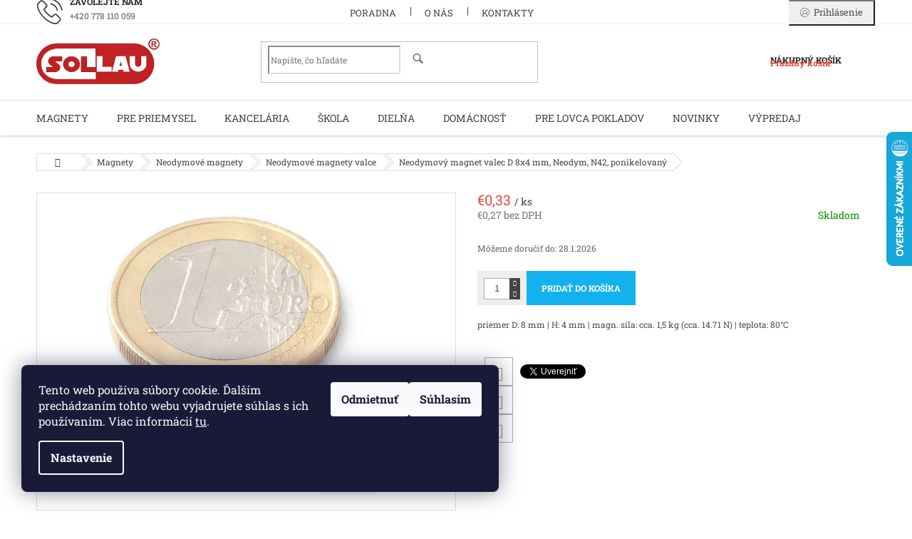

--- FILE ---
content_type: text/html; charset=utf-8
request_url: https://eshop.sollau.sk/neodymovy-magnet-valec-d-8x4-mm-neodym-n42-ponikelovany/
body_size: 36196
content:
<!doctype html><html lang="sk" dir="ltr" class="header-background-light external-fonts-loaded"><head><meta charset="utf-8" /><meta name="viewport" content="width=device-width,initial-scale=1" /><title>Neodymový magnet valec D 8x4 mm, Neodym, N42, ponikelovaný - SOLLAU s.r.o.</title><link rel="preconnect" href="https://cdn.myshoptet.com" /><link rel="dns-prefetch" href="https://cdn.myshoptet.com" /><link rel="preload" href="https://cdn.myshoptet.com/prj/dist/master/cms/libs/jquery/jquery-1.11.3.min.js" as="script" /><link href="https://cdn.myshoptet.com/prj/dist/master/cms/templates/frontend_templates/shared/css/font-face/roboto-slab.css" rel="stylesheet"><link href="https://cdn.myshoptet.com/prj/dist/master/shop/dist/font-shoptet-11.css.62c94c7785ff2cea73b2.css" rel="stylesheet"><script>
dataLayer = [];
dataLayer.push({'shoptet' : {
    "pageId": 905,
    "pageType": "productDetail",
    "currency": "EUR",
    "currencyInfo": {
        "decimalSeparator": ",",
        "exchangeRate": 1,
        "priceDecimalPlaces": 2,
        "symbol": "\u20ac",
        "symbolLeft": 1,
        "thousandSeparator": " "
    },
    "language": "sk",
    "projectId": 317376,
    "product": {
        "id": 4439,
        "guid": "b263151a-466f-11ea-a47a-0cc47a6c9c84",
        "hasVariants": false,
        "codes": [
            {
                "code": "E101040"
            }
        ],
        "code": "E101040",
        "name": "Neodymov\u00fd magnet valec D\u00a08x4 mm, Neodym, N42, ponikelovan\u00fd",
        "appendix": "",
        "weight": 0,
        "manufacturer": "SOLLAU",
        "manufacturerGuid": "1EF53332071269FAB7DDDA0BA3DED3EE",
        "currentCategory": "Magnety | Neodymov\u00e9 NdFeB magnety | Neodymov\u00e9 NdFeB magnety valce",
        "currentCategoryGuid": "6ca0d950-e6a5-11e9-ac23-ac1f6b0076ec",
        "defaultCategory": "Magnety | Neodymov\u00e9 NdFeB magnety | Neodymov\u00e9 NdFeB magnety valce",
        "defaultCategoryGuid": "6ca0d950-e6a5-11e9-ac23-ac1f6b0076ec",
        "currency": "EUR",
        "priceWithVat": 0.33000000000000002
    },
    "stocks": [
        {
            "id": "ext",
            "title": "Sklad",
            "isDeliveryPoint": 0,
            "visibleOnEshop": 1
        }
    ],
    "cartInfo": {
        "id": null,
        "freeShipping": false,
        "freeShippingFrom": 27,
        "leftToFreeGift": {
            "formattedPrice": "\u20ac0",
            "priceLeft": 0
        },
        "freeGift": false,
        "leftToFreeShipping": {
            "priceLeft": 27,
            "dependOnRegion": 0,
            "formattedPrice": "\u20ac27"
        },
        "discountCoupon": [],
        "getNoBillingShippingPrice": {
            "withoutVat": 0,
            "vat": 0,
            "withVat": 0
        },
        "cartItems": [],
        "taxMode": "ORDINARY"
    },
    "cart": [],
    "customer": {
        "priceRatio": 1,
        "priceListId": 1,
        "groupId": null,
        "registered": false,
        "mainAccount": false
    }
}});
dataLayer.push({'cookie_consent' : {
    "marketing": "denied",
    "analytics": "denied"
}});
document.addEventListener('DOMContentLoaded', function() {
    shoptet.consent.onAccept(function(agreements) {
        if (agreements.length == 0) {
            return;
        }
        dataLayer.push({
            'cookie_consent' : {
                'marketing' : (agreements.includes(shoptet.config.cookiesConsentOptPersonalisation)
                    ? 'granted' : 'denied'),
                'analytics': (agreements.includes(shoptet.config.cookiesConsentOptAnalytics)
                    ? 'granted' : 'denied')
            },
            'event': 'cookie_consent'
        });
    });
});
</script>

<!-- Google Tag Manager -->
<script>(function(w,d,s,l,i){w[l]=w[l]||[];w[l].push({'gtm.start':
new Date().getTime(),event:'gtm.js'});var f=d.getElementsByTagName(s)[0],
j=d.createElement(s),dl=l!='dataLayer'?'&l='+l:'';j.async=true;j.src=
'https://www.googletagmanager.com/gtm.js?id='+i+dl;f.parentNode.insertBefore(j,f);
})(window,document,'script','dataLayer','GTM-NW6VDLN');</script>
<!-- End Google Tag Manager -->

<meta property="og:type" content="website"><meta property="og:site_name" content="eshop.sollau.sk"><meta property="og:url" content="https://eshop.sollau.sk/neodymovy-magnet-valec-d-8x4-mm-neodym-n42-ponikelovany/"><meta property="og:title" content="Neodymový magnet valec D 8x4 mm, Neodym, N42, ponikelovaný - SOLLAU s.r.o."><meta name="author" content="SOLLAU s.r.o."><meta name="web_author" content="Shoptet.sk"><meta name="dcterms.rightsHolder" content="eshop.sollau.sk"><meta name="robots" content="index,follow"><meta property="og:image" content="https://cdn.myshoptet.com/usr/eshop.sollau.sk/user/shop/big/4439_e101040-01-min.jpg?612f3e70"><meta property="og:description" content="Neodymový magnet valec D 8x4 mm, Neodym, N42, ponikelovaný. priemer D: 8 mm | H: 4 mm | magn. sila: cca. 1,5 kg (cca. 14.71 N) | teplota: 80°C"><meta name="description" content="Neodymový magnet valec D 8x4 mm, Neodym, N42, ponikelovaný. priemer D: 8 mm | H: 4 mm | magn. sila: cca. 1,5 kg (cca. 14.71 N) | teplota: 80°C"><meta property="product:price:amount" content="0.33"><meta property="product:price:currency" content="EUR"><style>:root {--color-primary: #e74c3c;--color-primary-h: 6;--color-primary-s: 78%;--color-primary-l: 57%;--color-primary-hover: #d93621;--color-primary-hover-h: 7;--color-primary-hover-s: 74%;--color-primary-hover-l: 49%;--color-secondary: #14b1ef;--color-secondary-h: 197;--color-secondary-s: 87%;--color-secondary-l: 51%;--color-secondary-hover: #00a3df;--color-secondary-hover-h: 196;--color-secondary-hover-s: 100%;--color-secondary-hover-l: 44%;--color-tertiary: #e87e72;--color-tertiary-h: 6;--color-tertiary-s: 72%;--color-tertiary-l: 68%;--color-tertiary-hover: #e86456;--color-tertiary-hover-h: 6;--color-tertiary-hover-s: 76%;--color-tertiary-hover-l: 62%;--color-header-background: #ffffff;--template-font: "Roboto Slab";--template-headings-font: "Roboto Slab";--header-background-url: none;--cookies-notice-background: #1A1937;--cookies-notice-color: #F8FAFB;--cookies-notice-button-hover: #f5f5f5;--cookies-notice-link-hover: #27263f;--templates-update-management-preview-mode-content: "Náhľad aktualizácií šablóny je aktívny pre váš prehliadač."}</style>
    
    <link href="https://cdn.myshoptet.com/prj/dist/master/shop/dist/main-11.less.5a24dcbbdabfd189c152.css" rel="stylesheet" />
        
    <script>var shoptet = shoptet || {};</script>
    <script src="https://cdn.myshoptet.com/prj/dist/master/shop/dist/main-3g-header.js.05f199e7fd2450312de2.js"></script>
<!-- User include --><!-- api 491(143) html code header -->
<link rel="stylesheet" href="https://cdn.myshoptet.com/usr/api2.dklab.cz/user/documents/_doplnky/doprava/317376/13/317376_13.css" type="text/css" /><style>
        :root {
            --dklab-background-color: #000000;
            --dklab-foreground-color: #FFFFFF;
            --dklab-transport-background-color: #1CCD0B;
            --dklab-transport-foreground-color: #FFFFFF;
            --dklab-gift-background-color: #000000;
            --dklab-gift-foreground-color: #FFFFFF;
        }</style>
<!-- api 492(144) html code header -->
<link rel="stylesheet" href="https://cdn.myshoptet.com/usr/api2.dklab.cz/user/documents/_doplnky/zakoupilo/317376/807/317376_807.css" type="text/css" /><style>
        :root {
            --dklab-zakoupilo-color-text: #FFFFFF;
            --dklab-zakoupilo-color-background: rgba(29,122,248,0.5);  
            --dklab-zakoupilo-color-border: rgba(29,122,248,0.5);            
            --dklab-zakoupilo-border-rounding: 0px;        
            
        }
        </style>
<!-- api 779(420) html code header -->
<script async charset="utf-8" src="//app.notifikuj.cz/js/notifikuj.min.js?id=b7cd4c8f-af09-4812-a8e2-9d59826fcac9"></script>
<!-- service 433(87) html code header -->
<link href="https://cdn.myshoptet.com/usr/252557.myshoptet.com/user/documents/classic/style.css?v70" rel="stylesheet" />
<style>
.banners-content .banner-wrapper > a{display: block;}
.banners-content .banner-wrapper > a img{width: 100%;}
/*
body{visibility: hidden;}
body.visible-screen{visibility: visible}
*/
@media screen and (min-width: 768px) {
/* .type-index.one-column-body .banners-content {margin-left: -20px;margin-right: -20px;}
.type-index.one-column-body .products, .type-index.one-column-body .h4.homepage-group-title {margin-left: -20px;} */
.type-index.one-column-body .homepage-box.middle-banners-wrapper{background: none;border: 0;padding: 0;}
.languagesMenu__box {border-left: 1px solid #eee;}
}
.languagesMenu__header {color: #444;border: 0;font-size: 13px;margin: 0;padding: 1px 15px;}
.hu .project-phone::after {content: "Lépjen velünk kapcsolatba!";top: -24px;}
.languagesMenu .languagesMenu__list__link {color: #444;}
@media screen and (max-width: 767px){
.top-navigation-bar .container > div.top-navigation-tools--language {-webkit-justify-content: center;justify-content: center;}
}
.cart-table tr.removeable .remove-item{opacity:1;}
.cart-table .remove-item span {position: relative;width: auto;height: auto;}
.quantity-form .quantity input {height: 28px !important;}
@media screen and (max-width: 480px){
.ordering-process .quantity-form .quantity {padding-left: 0;}
.ordering-process .quantity-form .quantity .decrease {left: auto;}
}
@media screen and (max-width: 767px){
.scrolled-down body:not(.ordering-process):not(.search-window-visible) .top-navigation-bar {transform: none !important;}
.scrolled-down body:not(.ordering-process):not(.search-window-visible) #header .site-name {transform: none !important;}
.scrolled-down body:not(.ordering-process):not(.search-window-visible) #header .cart-count {transform: none !important;}
.scrolled-down #header {transform: none !important;}
.mobile-header-version-1 #header .site-name {top: auto;left: auto;position: relative;text-align: center;transition: none;}
.overall-wrapper {padding-top: 0 !important;}
.mobile-header-version-1 #header {position: relative;top: auto;z-index: 9;}
.mobile-header-version-1 .top-navigation-bar{z-index: 2;}
.mobile-header-version-1 .mobil-lista {margin-left: -10px;margin-right: -10px;}
#header .site-name > a {height: auto;}
.sticky-header #header .site-name a img {margin: 0;}
body.navigation-window-visible::before {display: none;}
#header .site-name a img {max-width: none;padding: 0;}
body.template-11.mobile-header-version-1:not(.paxio-merkur) #header .cart-count {top: 0 !important;position: relative !important;}
#header {box-shadow: 0 3px 5px rgba(0, 0, 0, 0.1);}
.type-index #header{margin-bottom: 0;}
}
.sidebar .categories {margin-left: 0;margin-right: 0;}
.detail-vyhody .footer-banner:not(.ready){opacity: 0;}
.project-phone::before {font-family: ikony !important;}
</style>
<!-- project html code header -->
<meta name="seznam-wmt" content="T3xFEBaorUDGV6qqAfBAcuD8wSHPqukq" />

<link rel="stylesheet" type="text/css" href="/user/documents/assets/mt.css?v=40">

<style>
.ordering-process.in-krok-1 input[type="checkbox"]:checked + label::after, .ordering-process.in-krok-1 input[type="radio"]:checked + label::after{top:14.5px;left:3.5px;}
@media screen and (min-width: 768px) {
.top-navigation-bar-menu li.cropped {display: inline-block;}
.top-navigation-menu { display: block !important;} 
}
@media screen and (min-width: 992px) {
#categories .categories > ul {top: auto; margin-top: -41px;min-height: auto;}
}
</style>

<script async charset="utf-8" src="//app.notifikuj.cz/js/notifikuj.min.js?id=4967cbe1-2c6e-4eff-9f34-745496f1e346"></script>
<!-- /User include --><link rel="shortcut icon" href="/favicon.ico" type="image/x-icon" /><link rel="canonical" href="https://eshop.sollau.sk/neodymovy-magnet-valec-d-8x4-mm-neodym-n42-ponikelovany/" />    <script>
        var _hwq = _hwq || [];
        _hwq.push(['setKey', 'E8ADFAD36BFE9ABF0320550307D816D0']);
        _hwq.push(['setTopPos', '120']);
        _hwq.push(['showWidget', '22']);
        (function() {
            var ho = document.createElement('script');
            ho.src = 'https://sk.im9.cz/direct/i/gjs.php?n=wdgt&sak=E8ADFAD36BFE9ABF0320550307D816D0';
            var s = document.getElementsByTagName('script')[0]; s.parentNode.insertBefore(ho, s);
        })();
    </script>
<style>/* custom background */@media (min-width: 992px) {body {background-position: top center;background-repeat: no-repeat;background-attachment: scroll;}}</style>    <!-- Global site tag (gtag.js) - Google Analytics -->
    <script async src="https://www.googletagmanager.com/gtag/js?id=G-4D3PNZ6TTV"></script>
    <script>
        
        window.dataLayer = window.dataLayer || [];
        function gtag(){dataLayer.push(arguments);}
        

                    console.debug('default consent data');

            gtag('consent', 'default', {"ad_storage":"denied","analytics_storage":"denied","ad_user_data":"denied","ad_personalization":"denied","wait_for_update":500});
            dataLayer.push({
                'event': 'default_consent'
            });
        
        gtag('js', new Date());

                gtag('config', 'UA-21091916-7', { 'groups': "UA" });
        
                gtag('config', 'G-4D3PNZ6TTV', {"groups":"GA4","send_page_view":false,"content_group":"productDetail","currency":"EUR","page_language":"sk"});
        
                gtag('config', 'AW-479605791', {"allow_enhanced_conversions":true});
        
        
        
        
        
                    gtag('event', 'page_view', {"send_to":"GA4","page_language":"sk","content_group":"productDetail","currency":"EUR"});
        
                gtag('set', 'currency', 'EUR');

        gtag('event', 'view_item', {
            "send_to": "UA",
            "items": [
                {
                    "id": "E101040",
                    "name": "Neodymov\u00fd magnet valec D\u00a08x4 mm, Neodym, N42, ponikelovan\u00fd",
                    "category": "Magnety \/ Neodymov\u00e9 NdFeB magnety \/ Neodymov\u00e9 NdFeB magnety valce",
                                        "brand": "SOLLAU",
                                                            "price": 0.27
                }
            ]
        });
        
        
        
        
        
                    gtag('event', 'view_item', {"send_to":"GA4","page_language":"sk","content_group":"productDetail","value":0.27000000000000002,"currency":"EUR","items":[{"item_id":"E101040","item_name":"Neodymov\u00fd magnet valec D\u00a08x4 mm, Neodym, N42, ponikelovan\u00fd","item_brand":"SOLLAU","item_category":"Magnety","item_category2":"Neodymov\u00e9 NdFeB magnety","item_category3":"Neodymov\u00e9 NdFeB magnety valce","price":0.27000000000000002,"quantity":1,"index":0}]});
        
        
        
        
        
        
        
        document.addEventListener('DOMContentLoaded', function() {
            if (typeof shoptet.tracking !== 'undefined') {
                for (var id in shoptet.tracking.bannersList) {
                    gtag('event', 'view_promotion', {
                        "send_to": "UA",
                        "promotions": [
                            {
                                "id": shoptet.tracking.bannersList[id].id,
                                "name": shoptet.tracking.bannersList[id].name,
                                "position": shoptet.tracking.bannersList[id].position
                            }
                        ]
                    });
                }
            }

            shoptet.consent.onAccept(function(agreements) {
                if (agreements.length !== 0) {
                    console.debug('gtag consent accept');
                    var gtagConsentPayload =  {
                        'ad_storage': agreements.includes(shoptet.config.cookiesConsentOptPersonalisation)
                            ? 'granted' : 'denied',
                        'analytics_storage': agreements.includes(shoptet.config.cookiesConsentOptAnalytics)
                            ? 'granted' : 'denied',
                                                                                                'ad_user_data': agreements.includes(shoptet.config.cookiesConsentOptPersonalisation)
                            ? 'granted' : 'denied',
                        'ad_personalization': agreements.includes(shoptet.config.cookiesConsentOptPersonalisation)
                            ? 'granted' : 'denied',
                        };
                    console.debug('update consent data', gtagConsentPayload);
                    gtag('consent', 'update', gtagConsentPayload);
                    dataLayer.push(
                        { 'event': 'update_consent' }
                    );
                }
            });
        });
    </script>
<script>
    (function(t, r, a, c, k, i, n, g) { t['ROIDataObject'] = k;
    t[k]=t[k]||function(){ (t[k].q=t[k].q||[]).push(arguments) },t[k].c=i;n=r.createElement(a),
    g=r.getElementsByTagName(a)[0];n.async=1;n.src=c;g.parentNode.insertBefore(n,g)
    })(window, document, 'script', '//www.heureka.sk/ocm/sdk.js?source=shoptet&version=2&page=product_detail', 'heureka', 'sk');

    heureka('set_user_consent', 0);
</script>
</head><body class="desktop id-905 in-neodymove-ndfeb-magnety-valce template-11 type-product type-detail one-column-body columns-3 ums_forms_redesign--off ums_a11y_category_page--on ums_discussion_rating_forms--off ums_flags_display_unification--on ums_a11y_login--on mobile-header-version-0"><noscript>
    <style>
        #header {
            padding-top: 0;
            position: relative !important;
            top: 0;
        }
        .header-navigation {
            position: relative !important;
        }
        .overall-wrapper {
            margin: 0 !important;
        }
        body:not(.ready) {
            visibility: visible !important;
        }
    </style>
    <div class="no-javascript">
        <div class="no-javascript__title">Musíte zmeniť nastavenie vášho prehliadača</div>
        <div class="no-javascript__text">Pozrite sa na: <a href="https://www.google.com/support/bin/answer.py?answer=23852">Ako povoliť JavaScript vo vašom prehliadači</a>.</div>
        <div class="no-javascript__text">Ak používate software na blokovanie reklám, možno bude potrebné, aby ste povolili JavaScript z tejto stránky.</div>
        <div class="no-javascript__text">Ďakujeme.</div>
    </div>
</noscript>

        <div id="fb-root"></div>
        <script>
            window.fbAsyncInit = function() {
                FB.init({
                    autoLogAppEvents : true,
                    xfbml            : true,
                    version          : 'v24.0'
                });
            };
        </script>
        <script async defer crossorigin="anonymous" src="https://connect.facebook.net/sk_SK/sdk.js#xfbml=1&version=v24.0"></script>
<!-- Google Tag Manager (noscript) -->
<noscript><iframe src="https://www.googletagmanager.com/ns.html?id=GTM-NW6VDLN"
height="0" width="0" style="display:none;visibility:hidden"></iframe></noscript>
<!-- End Google Tag Manager (noscript) -->

    <div class="siteCookies siteCookies--left siteCookies--dark js-siteCookies" role="dialog" data-testid="cookiesPopup" data-nosnippet>
        <div class="siteCookies__form">
            <div class="siteCookies__content">
                <div class="siteCookies__text">
                    Tento web používa súbory cookie. Ďalším prechádzaním tohto webu vyjadrujete súhlas s ich používaním. Viac informácií <a href="http://eshop.sollau.sk/podmienky-ochrany-osobnych-udajov/" target="\" _blank="">tu</a>.
                </div>
                <p class="siteCookies__links">
                    <button class="siteCookies__link js-cookies-settings" aria-label="Nastavenia cookies" data-testid="cookiesSettings">Nastavenie</button>
                </p>
            </div>
            <div class="siteCookies__buttonWrap">
                                    <button class="siteCookies__button js-cookiesConsentSubmit" value="reject" aria-label="Odmietnuť cookies" data-testid="buttonCookiesReject">Odmietnuť</button>
                                <button class="siteCookies__button js-cookiesConsentSubmit" value="all" aria-label="Prijať cookies" data-testid="buttonCookiesAccept">Súhlasím</button>
            </div>
        </div>
        <script>
            document.addEventListener("DOMContentLoaded", () => {
                const siteCookies = document.querySelector('.js-siteCookies');
                document.addEventListener("scroll", shoptet.common.throttle(() => {
                    const st = document.documentElement.scrollTop;
                    if (st > 1) {
                        siteCookies.classList.add('siteCookies--scrolled');
                    } else {
                        siteCookies.classList.remove('siteCookies--scrolled');
                    }
                }, 100));
            });
        </script>
    </div>
<a href="#content" class="skip-link sr-only">Prejsť na obsah</a><div class="overall-wrapper"><div class="user-action"><div class="container">
    <div class="user-action-in">
                    <div id="login" class="user-action-login popup-widget login-widget" role="dialog" aria-labelledby="loginHeading">
        <div class="popup-widget-inner">
                            <h2 id="loginHeading">Prihlásenie k vášmu účtu</h2><div id="customerLogin"><form action="/action/Customer/Login/" method="post" id="formLoginIncluded" class="csrf-enabled formLogin" data-testid="formLogin"><input type="hidden" name="referer" value="" /><div class="form-group"><div class="input-wrapper email js-validated-element-wrapper no-label"><input type="email" name="email" class="form-control" autofocus placeholder="E-mailová adresa (napr. jan@novak.sk)" data-testid="inputEmail" autocomplete="email" required /></div></div><div class="form-group"><div class="input-wrapper password js-validated-element-wrapper no-label"><input type="password" name="password" class="form-control" placeholder="Heslo" data-testid="inputPassword" autocomplete="current-password" required /><span class="no-display">Nemôžete vyplniť toto pole</span><input type="text" name="surname" value="" class="no-display" /></div></div><div class="form-group"><div class="login-wrapper"><button type="submit" class="btn btn-secondary btn-text btn-login" data-testid="buttonSubmit">Prihlásiť sa</button><div class="password-helper"><a href="/registracia/" data-testid="signup" rel="nofollow">Nová registrácia</a><a href="/klient/zabudnute-heslo/" rel="nofollow">Zabudnuté heslo</a></div></div></div></form>
</div>                    </div>
    </div>

                            <div id="cart-widget" class="user-action-cart popup-widget cart-widget loader-wrapper" data-testid="popupCartWidget" role="dialog" aria-hidden="true">
    <div class="popup-widget-inner cart-widget-inner place-cart-here">
        <div class="loader-overlay">
            <div class="loader"></div>
        </div>
    </div>

    <div class="cart-widget-button">
        <a href="/kosik/" class="btn btn-conversion" id="continue-order-button" rel="nofollow" data-testid="buttonNextStep">Pokračovať do košíka</a>
    </div>
</div>
            </div>
</div>
</div><div class="top-navigation-bar" data-testid="topNavigationBar">

    <div class="container">

        <div class="top-navigation-contacts">
            <strong>Zákaznícka podpora:</strong><a href="tel:+420778110059" class="project-phone" aria-label="Zavolať na +420778110059" data-testid="contactboxPhone"><span>+420 778 110 059</span></a><a href="mailto:eshop@sollau.sk" class="project-email" data-testid="contactboxEmail"><span>eshop@sollau.sk</span></a>        </div>

                            <div class="top-navigation-menu">
                <div class="top-navigation-menu-trigger"></div>
                <ul class="top-navigation-bar-menu">
                                            <li class="top-navigation-menu-item-698">
                            <a href="/poradna/">PORADNA</a>
                        </li>
                                            <li class="top-navigation-menu-item-1533">
                            <a href="/o-nas/">O NÁS</a>
                        </li>
                                            <li class="top-navigation-menu-item-29">
                            <a href="/kontakty/">Kontakty</a>
                        </li>
                                    </ul>
                <ul class="top-navigation-bar-menu-helper"></ul>
            </div>
        
        <div class="top-navigation-tools top-navigation-tools--language">
            <div class="responsive-tools">
                <a href="#" class="toggle-window" data-target="search" aria-label="Hľadať" data-testid="linkSearchIcon"></a>
                                                            <a href="#" class="toggle-window" data-target="login"></a>
                                                    <a href="#" class="toggle-window" data-target="navigation" aria-label="Menu" data-testid="hamburgerMenu"></a>
            </div>
                        <button class="top-nav-button top-nav-button-login toggle-window" type="button" data-target="login" aria-haspopup="dialog" aria-controls="login" aria-expanded="false" data-testid="signin"><span>Prihlásenie</span></button>        </div>

    </div>

</div>
<header id="header"><div class="container navigation-wrapper">
    <div class="header-top">
        <div class="site-name-wrapper">
            <div class="site-name"><a href="/" data-testid="linkWebsiteLogo"><img src="https://cdn.myshoptet.com/usr/eshop.sollau.sk/user/logos/logo_cervene_r-1.png" alt="SOLLAU s.r.o." fetchpriority="low" /></a></div>        </div>
        <div class="search" itemscope itemtype="https://schema.org/WebSite">
            <meta itemprop="headline" content="Neodymové NdFeB magnety valce"/><meta itemprop="url" content="https://eshop.sollau.sk"/><meta itemprop="text" content="Neodymový magnet valec D 8x4 mm, Neodym, N42, ponikelovaný. priemer D: 8 mm | H: 4 mm | magn. sila: cca. 1,5 kg (cca. 14.71 N) | teplota: 80°C"/>            <form action="/action/ProductSearch/prepareString/" method="post"
    id="formSearchForm" class="search-form compact-form js-search-main"
    itemprop="potentialAction" itemscope itemtype="https://schema.org/SearchAction" data-testid="searchForm">
    <fieldset>
        <meta itemprop="target"
            content="https://eshop.sollau.sk/vyhladavanie/?string={string}"/>
        <input type="hidden" name="language" value="sk"/>
        
            
<input
    type="search"
    name="string"
        class="query-input form-control search-input js-search-input"
    placeholder="Napíšte, čo hľadáte"
    autocomplete="off"
    required
    itemprop="query-input"
    aria-label="Vyhľadávanie"
    data-testid="searchInput"
>
            <button type="submit" class="btn btn-default" data-testid="searchBtn">Hľadať</button>
        
    </fieldset>
</form>
        </div>
        <div class="navigation-buttons">
                
    <a href="/kosik/" class="btn btn-icon toggle-window cart-count" data-target="cart" data-hover="true" data-redirect="true" data-testid="headerCart" rel="nofollow" aria-haspopup="dialog" aria-expanded="false" aria-controls="cart-widget">
        
                <span class="sr-only">Nákupný košík</span>
        
            <span class="cart-price visible-lg-inline-block" data-testid="headerCartPrice">
                                    Prázdny košík                            </span>
        
    
            </a>
        </div>
    </div>
    <nav id="navigation" aria-label="Hlavné menu" data-collapsible="true"><div class="navigation-in menu"><ul class="menu-level-1" role="menubar" data-testid="headerMenuItems"><li class="menu-item-746 ext" role="none"><a href="/magnety/" data-testid="headerMenuItem" role="menuitem" aria-haspopup="true" aria-expanded="false"><b>Magnety</b><span class="submenu-arrow"></span></a><ul class="menu-level-2" aria-label="Magnety" tabindex="-1" role="menu"><li class="menu-item-902 has-third-level" role="none"><a href="/neodymove-ndfeb-magnety/" class="menu-image" data-testid="headerMenuItem" tabindex="-1" aria-hidden="true"><img src="data:image/svg+xml,%3Csvg%20width%3D%22140%22%20height%3D%22100%22%20xmlns%3D%22http%3A%2F%2Fwww.w3.org%2F2000%2Fsvg%22%3E%3C%2Fsvg%3E" alt="" aria-hidden="true" width="140" height="100"  data-src="https://cdn.myshoptet.com/usr/eshop.sollau.sk/user/categories/thumb/ndfeb_magnety-2_1_.jpg" fetchpriority="low" /></a><div><a href="/neodymove-ndfeb-magnety/" data-testid="headerMenuItem" role="menuitem"><span>Neodymové magnety</span></a>
                                                    <ul class="menu-level-3" role="menu">
                                                                    <li class="menu-item-905" role="none">
                                        <a href="/neodymove-ndfeb-magnety-valce/" class="active" data-testid="headerMenuItem" role="menuitem">
                                            Neodymové magnety valce</a>,                                    </li>
                                                                    <li class="menu-item-1187" role="none">
                                        <a href="/neodymove-ndfeb-magnety-hranoly/" data-testid="headerMenuItem" role="menuitem">
                                            Neodymové magnety hranoly</a>,                                    </li>
                                                                    <li class="menu-item-1226" role="none">
                                        <a href="/neodymove-ndfeb-magnety-s-otvorom/" data-testid="headerMenuItem" role="menuitem">
                                            Neodymové magnety s otvorom</a>,                                    </li>
                                                                    <li class="menu-item-1511" role="none">
                                        <a href="/neodymove-ndfeb-magnety-gule/" data-testid="headerMenuItem" role="menuitem">
                                            Neodymové magnety guľe</a>,                                    </li>
                                                                    <li class="menu-item-1508" role="none">
                                        <a href="/neodymove-ndfeb-magnety-konicke/" data-testid="headerMenuItem" role="menuitem">
                                            Neodymové magnety kónické</a>,                                    </li>
                                                                    <li class="menu-item-1328" role="none">
                                        <a href="/samolepiace-neodymove-magnety/" data-testid="headerMenuItem" role="menuitem">
                                            Samolepiace neodymové magnety</a>                                    </li>
                                                            </ul>
                        </div></li><li class="menu-item-935 has-third-level" role="none"><a href="/feritove-magnety/" class="menu-image" data-testid="headerMenuItem" tabindex="-1" aria-hidden="true"><img src="data:image/svg+xml,%3Csvg%20width%3D%22140%22%20height%3D%22100%22%20xmlns%3D%22http%3A%2F%2Fwww.w3.org%2F2000%2Fsvg%22%3E%3C%2Fsvg%3E" alt="" aria-hidden="true" width="140" height="100"  data-src="https://cdn.myshoptet.com/usr/eshop.sollau.sk/user/categories/thumb/feritove-magnety.jpg" fetchpriority="low" /></a><div><a href="/feritove-magnety/" data-testid="headerMenuItem" role="menuitem"><span>Feritové magnety</span></a>
                                                    <ul class="menu-level-3" role="menu">
                                                                    <li class="menu-item-1349" role="none">
                                        <a href="/feritove-magnety-valce/" data-testid="headerMenuItem" role="menuitem">
                                            Feritové magnety valce</a>,                                    </li>
                                                                    <li class="menu-item-938" role="none">
                                        <a href="/feritove-magnety-hranoly/" data-testid="headerMenuItem" role="menuitem">
                                            Feritové magnety hranoly</a>,                                    </li>
                                                                    <li class="menu-item-1457" role="none">
                                        <a href="/feritove-magnety-s-otvorom/" data-testid="headerMenuItem" role="menuitem">
                                            Feritové magnety s otvorom</a>                                    </li>
                                                            </ul>
                        </div></li><li class="menu-item-1430 has-third-level" role="none"><a href="/alnico-magnety/" class="menu-image" data-testid="headerMenuItem" tabindex="-1" aria-hidden="true"><img src="data:image/svg+xml,%3Csvg%20width%3D%22140%22%20height%3D%22100%22%20xmlns%3D%22http%3A%2F%2Fwww.w3.org%2F2000%2Fsvg%22%3E%3C%2Fsvg%3E" alt="" aria-hidden="true" width="140" height="100"  data-src="https://cdn.myshoptet.com/usr/eshop.sollau.sk/user/categories/thumb/alnico-magnety.jpg" fetchpriority="low" /></a><div><a href="/alnico-magnety/" data-testid="headerMenuItem" role="menuitem"><span>AlNiCo magnety</span></a>
                                                    <ul class="menu-level-3" role="menu">
                                                                    <li class="menu-item-1436" role="none">
                                        <a href="/alnico-magnety-valce/" data-testid="headerMenuItem" role="menuitem">
                                            AlNiCo magnety valce</a>,                                    </li>
                                                                    <li class="menu-item-1433" role="none">
                                        <a href="/alnico-magnety-hranoly/" data-testid="headerMenuItem" role="menuitem">
                                            AlNiCo magnety hranoly</a>,                                    </li>
                                                                    <li class="menu-item-1439" role="none">
                                        <a href="/alnico-magnety-podkovy/" data-testid="headerMenuItem" role="menuitem">
                                            AlNiCo magnety podkovy</a>                                    </li>
                                                            </ul>
                        </div></li><li class="menu-item-1460 has-third-level" role="none"><a href="/samariove-magnety/" class="menu-image" data-testid="headerMenuItem" tabindex="-1" aria-hidden="true"><img src="data:image/svg+xml,%3Csvg%20width%3D%22140%22%20height%3D%22100%22%20xmlns%3D%22http%3A%2F%2Fwww.w3.org%2F2000%2Fsvg%22%3E%3C%2Fsvg%3E" alt="" aria-hidden="true" width="140" height="100"  data-src="https://cdn.myshoptet.com/usr/eshop.sollau.sk/user/categories/thumb/samariove-magnety.jpg" fetchpriority="low" /></a><div><a href="/samariove-magnety/" data-testid="headerMenuItem" role="menuitem"><span>Samariové magnety</span></a>
                                                    <ul class="menu-level-3" role="menu">
                                                                    <li class="menu-item-1469" role="none">
                                        <a href="/samariove-magnety-valce/" data-testid="headerMenuItem" role="menuitem">
                                            Samariové magnety valce</a>,                                    </li>
                                                                    <li class="menu-item-1463" role="none">
                                        <a href="/samariove-magnety-hranoly/" data-testid="headerMenuItem" role="menuitem">
                                            Samariové magnety hranoly</a>,                                    </li>
                                                                    <li class="menu-item-1466" role="none">
                                        <a href="/samariove-magnety-s-otvorom/" data-testid="headerMenuItem" role="menuitem">
                                            Samariové magnety s otvorom</a>                                    </li>
                                                            </ul>
                        </div></li><li class="menu-item-1627" role="none"><a href="/prisivaci-magnety/" class="menu-image" data-testid="headerMenuItem" tabindex="-1" aria-hidden="true"><img src="data:image/svg+xml,%3Csvg%20width%3D%22140%22%20height%3D%22100%22%20xmlns%3D%22http%3A%2F%2Fwww.w3.org%2F2000%2Fsvg%22%3E%3C%2Fsvg%3E" alt="" aria-hidden="true" width="140" height="100"  data-src="https://cdn.myshoptet.com/usr/eshop.sollau.sk/user/categories/thumb/e103000-min.jpg" fetchpriority="low" /></a><div><a href="/prisivaci-magnety/" data-testid="headerMenuItem" role="menuitem"><span>Přišívací magnety</span></a>
                        </div></li><li class="menu-item-1579" role="none"><a href="/prislusenstvo-k-magnetom/" class="menu-image" data-testid="headerMenuItem" tabindex="-1" aria-hidden="true"><img src="data:image/svg+xml,%3Csvg%20width%3D%22140%22%20height%3D%22100%22%20xmlns%3D%22http%3A%2F%2Fwww.w3.org%2F2000%2Fsvg%22%3E%3C%2Fsvg%3E" alt="" aria-hidden="true" width="140" height="100"  data-src="https://cdn.myshoptet.com/usr/eshop.sollau.sk/user/categories/thumb/8411_uhu-max-repair-lepidlo-na-magnety-8g.jpg" fetchpriority="low" /></a><div><a href="/prislusenstvo-k-magnetom/" data-testid="headerMenuItem" role="menuitem"><span>Príslušenstvo k magnetom</span></a>
                        </div></li><li class="menu-item-866" role="none"><a href="/pogumovane-magnety/" class="menu-image" data-testid="headerMenuItem" tabindex="-1" aria-hidden="true"><img src="data:image/svg+xml,%3Csvg%20width%3D%22140%22%20height%3D%22100%22%20xmlns%3D%22http%3A%2F%2Fwww.w3.org%2F2000%2Fsvg%22%3E%3C%2Fsvg%3E" alt="" aria-hidden="true" width="140" height="100"  data-src="https://cdn.myshoptet.com/usr/eshop.sollau.sk/user/categories/thumb/pogumovane-magnety.jpg" fetchpriority="low" /></a><div><a href="/pogumovane-magnety/" data-testid="headerMenuItem" role="menuitem"><span>Pogumované magnety</span></a>
                        </div></li><li class="menu-item-749" role="none"><a href="/magnet-fishing-magnety-pre-lovcov-pokladov/" class="menu-image" data-testid="headerMenuItem" tabindex="-1" aria-hidden="true"><img src="data:image/svg+xml,%3Csvg%20width%3D%22140%22%20height%3D%22100%22%20xmlns%3D%22http%3A%2F%2Fwww.w3.org%2F2000%2Fsvg%22%3E%3C%2Fsvg%3E" alt="" aria-hidden="true" width="140" height="100"  data-src="https://cdn.myshoptet.com/usr/eshop.sollau.sk/user/categories/thumb/magnet-fishing.jpg" fetchpriority="low" /></a><div><a href="/magnet-fishing-magnety-pre-lovcov-pokladov/" data-testid="headerMenuItem" role="menuitem"><span>Pre lovca pokladov</span></a>
                        </div></li><li class="menu-item-1442" role="none"><a href="/magneticke-podkovy/" class="menu-image" data-testid="headerMenuItem" tabindex="-1" aria-hidden="true"><img src="data:image/svg+xml,%3Csvg%20width%3D%22140%22%20height%3D%22100%22%20xmlns%3D%22http%3A%2F%2Fwww.w3.org%2F2000%2Fsvg%22%3E%3C%2Fsvg%3E" alt="" aria-hidden="true" width="140" height="100"  data-src="https://cdn.myshoptet.com/usr/eshop.sollau.sk/user/categories/thumb/magneticke-podkovy.jpg" fetchpriority="low" /></a><div><a href="/magneticke-podkovy/" data-testid="headerMenuItem" role="menuitem"><span>Magnetické podkovy</span></a>
                        </div></li><li class="menu-item-824" role="none"><a href="/kancelarske-magnety-2/" class="menu-image" data-testid="headerMenuItem" tabindex="-1" aria-hidden="true"><img src="data:image/svg+xml,%3Csvg%20width%3D%22140%22%20height%3D%22100%22%20xmlns%3D%22http%3A%2F%2Fwww.w3.org%2F2000%2Fsvg%22%3E%3C%2Fsvg%3E" alt="" aria-hidden="true" width="140" height="100"  data-src="https://cdn.myshoptet.com/usr/eshop.sollau.sk/user/categories/thumb/kancelarske-magnety.jpg" fetchpriority="low" /></a><div><a href="/kancelarske-magnety-2/" data-testid="headerMenuItem" role="menuitem"><span>Kancelárske magnety</span></a>
                        </div></li><li class="menu-item-1523" role="none"><a href="/magnety-na-zvaranie/" class="menu-image" data-testid="headerMenuItem" tabindex="-1" aria-hidden="true"><img src="data:image/svg+xml,%3Csvg%20width%3D%22140%22%20height%3D%22100%22%20xmlns%3D%22http%3A%2F%2Fwww.w3.org%2F2000%2Fsvg%22%3E%3C%2Fsvg%3E" alt="" aria-hidden="true" width="140" height="100"  data-src="https://cdn.myshoptet.com/usr/eshop.sollau.sk/user/categories/thumb/magnety-na-svarovani.jpg" fetchpriority="low" /></a><div><a href="/magnety-na-zvaranie/" data-testid="headerMenuItem" role="menuitem"><span>Magnety na zváranie</span></a>
                        </div></li><li class="menu-item-1445" role="none"><a href="/magnety-s-okom/" class="menu-image" data-testid="headerMenuItem" tabindex="-1" aria-hidden="true"><img src="data:image/svg+xml,%3Csvg%20width%3D%22140%22%20height%3D%22100%22%20xmlns%3D%22http%3A%2F%2Fwww.w3.org%2F2000%2Fsvg%22%3E%3C%2Fsvg%3E" alt="" aria-hidden="true" width="140" height="100"  data-src="https://cdn.myshoptet.com/usr/eshop.sollau.sk/user/categories/thumb/magnety-s-okem.jpg" fetchpriority="low" /></a><div><a href="/magnety-s-okom/" data-testid="headerMenuItem" role="menuitem"><span>Magnety s okom</span></a>
                        </div></li><li class="menu-item-1750" role="none"><a href="/skolske-magnety-magneticke-podkovy/" class="menu-image" data-testid="headerMenuItem" tabindex="-1" aria-hidden="true"><img src="data:image/svg+xml,%3Csvg%20width%3D%22140%22%20height%3D%22100%22%20xmlns%3D%22http%3A%2F%2Fwww.w3.org%2F2000%2Fsvg%22%3E%3C%2Fsvg%3E" alt="" aria-hidden="true" width="140" height="100"  data-src="https://cdn.myshoptet.com/usr/eshop.sollau.sk/user/categories/thumb/kat.jpg" fetchpriority="low" /></a><div><a href="/skolske-magnety-magneticke-podkovy/" data-testid="headerMenuItem" role="menuitem"><span>Školské magnety, magnetické podkovy</span></a>
                        </div></li></ul></li>
<li class="menu-item-1606 ext" role="none"><a href="/magnety-pre-priemysel/" data-testid="headerMenuItem" role="menuitem" aria-haspopup="true" aria-expanded="false"><b>Pre priemysel</b><span class="submenu-arrow"></span></a><ul class="menu-level-2" aria-label="Pre priemysel" tabindex="-1" role="menu"><li class="" role="none"><a href="https://eshop.sollau.sk/magneticke-separatory-3/" class="menu-image" data-testid="headerMenuItem" tabindex="-1" aria-hidden="true"><img src="data:image/svg+xml,%3Csvg%20width%3D%22140%22%20height%3D%22100%22%20xmlns%3D%22http%3A%2F%2Fwww.w3.org%2F2000%2Fsvg%22%3E%3C%2Fsvg%3E" alt="" aria-hidden="true" width="140" height="100"  data-src="https://cdn.myshoptet.com/usr/eshop.sollau.sk/user/articles/images/magneticke_separatory.jpg" fetchpriority="low" /></a><div><a href="https://eshop.sollau.sk/magneticke-separatory-3/" data-testid="headerMenuItem" role="menuitem"><span>Magnetické separátory</span></a>
                        </div></li><li class="" role="none"><a href="https://eshop.sollau.sk/magneticke-metly/" class="menu-image" data-testid="headerMenuItem" tabindex="-1" aria-hidden="true"><img src="data:image/svg+xml,%3Csvg%20width%3D%22140%22%20height%3D%22100%22%20xmlns%3D%22http%3A%2F%2Fwww.w3.org%2F2000%2Fsvg%22%3E%3C%2Fsvg%3E" alt="" aria-hidden="true" width="140" height="100"  data-src="https://cdn.myshoptet.com/usr/eshop.sollau.sk/user/articles/images/img_2607.jpg" fetchpriority="low" /></a><div><a href="https://eshop.sollau.sk/magneticke-metly/" data-testid="headerMenuItem" role="menuitem"><span>Magnetické metly</span></a>
                        </div></li><li class="" role="none"><a href="https://eshop.sollau.sk/magneticke-tyce/" class="menu-image" data-testid="headerMenuItem" tabindex="-1" aria-hidden="true"><img src="data:image/svg+xml,%3Csvg%20width%3D%22140%22%20height%3D%22100%22%20xmlns%3D%22http%3A%2F%2Fwww.w3.org%2F2000%2Fsvg%22%3E%3C%2Fsvg%3E" alt="" aria-hidden="true" width="140" height="100"  data-src="https://cdn.myshoptet.com/usr/eshop.sollau.sk/user/articles/images/magneticke_tyce_(1).jpg" fetchpriority="low" /></a><div><a href="https://eshop.sollau.sk/magneticke-tyce/" data-testid="headerMenuItem" role="menuitem"><span>Magnetické tyče</span></a>
                        </div></li><li class="" role="none"><a href="https://eshop.sollau.sk/magneticke-sosovky/" class="menu-image" data-testid="headerMenuItem" tabindex="-1" aria-hidden="true"><img src="data:image/svg+xml,%3Csvg%20width%3D%22140%22%20height%3D%22100%22%20xmlns%3D%22http%3A%2F%2Fwww.w3.org%2F2000%2Fsvg%22%3E%3C%2Fsvg%3E" alt="" aria-hidden="true" width="140" height="100"  data-src="https://cdn.myshoptet.com/usr/eshop.sollau.sk/user/articles/images/spojeni-001-945x572-v3.jpg" fetchpriority="low" /></a><div><a href="https://eshop.sollau.sk/magneticke-sosovky/" data-testid="headerMenuItem" role="menuitem"><span>Magnetické šošovky</span></a>
                        </div></li><li class="" role="none"><a href="https://eshop.sollau.sk/magneticke-cerice-plechov/" class="menu-image" data-testid="headerMenuItem" tabindex="-1" aria-hidden="true"><img src="data:image/svg+xml,%3Csvg%20width%3D%22140%22%20height%3D%22100%22%20xmlns%3D%22http%3A%2F%2Fwww.w3.org%2F2000%2Fsvg%22%3E%3C%2Fsvg%3E" alt="" aria-hidden="true" width="140" height="100"  data-src="https://cdn.myshoptet.com/usr/eshop.sollau.sk/user/articles/images/mc___e__i___web.jpg" fetchpriority="low" /></a><div><a href="https://eshop.sollau.sk/magneticke-cerice-plechov/" data-testid="headerMenuItem" role="menuitem"><span>Magnetické čeriče plechov</span></a>
                        </div></li><li class="" role="none"><a href="https://eshop.sollau.sk/magneticke-rohoze/" class="menu-image" data-testid="headerMenuItem" tabindex="-1" aria-hidden="true"><img src="data:image/svg+xml,%3Csvg%20width%3D%22140%22%20height%3D%22100%22%20xmlns%3D%22http%3A%2F%2Fwww.w3.org%2F2000%2Fsvg%22%3E%3C%2Fsvg%3E" alt="" aria-hidden="true" width="140" height="100"  data-src="https://cdn.myshoptet.com/usr/eshop.sollau.sk/user/articles/images/magnetic_mat_mm_sollau_(1).jpg" fetchpriority="low" /></a><div><a href="https://eshop.sollau.sk/magneticke-rohoze/" data-testid="headerMenuItem" role="menuitem"><span>Magnetické rohože</span></a>
                        </div></li><li class="" role="none"><a href="https://eshop.sollau.sk/odmagnetovace/" class="menu-image" data-testid="headerMenuItem" tabindex="-1" aria-hidden="true"><img src="data:image/svg+xml,%3Csvg%20width%3D%22140%22%20height%3D%22100%22%20xmlns%3D%22http%3A%2F%2Fwww.w3.org%2F2000%2Fsvg%22%3E%3C%2Fsvg%3E" alt="" aria-hidden="true" width="140" height="100"  data-src="https://cdn.myshoptet.com/usr/eshop.sollau.sk/user/articles/images/bez_n__zvu.jpg" fetchpriority="low" /></a><div><a href="https://eshop.sollau.sk/odmagnetovace/" data-testid="headerMenuItem" role="menuitem"><span>Odmagnetovače</span></a>
                        </div></li><li class="" role="none"><a href="https://eshop.sollau.sk/magneticke-manipulatory/" class="menu-image" data-testid="headerMenuItem" tabindex="-1" aria-hidden="true"><img src="data:image/svg+xml,%3Csvg%20width%3D%22140%22%20height%3D%22100%22%20xmlns%3D%22http%3A%2F%2Fwww.w3.org%2F2000%2Fsvg%22%3E%3C%2Fsvg%3E" alt="" aria-hidden="true" width="140" height="100"  data-src="https://cdn.myshoptet.com/usr/eshop.sollau.sk/user/articles/images/manip.jpg" fetchpriority="low" /></a><div><a href="https://eshop.sollau.sk/magneticke-manipulatory/" data-testid="headerMenuItem" role="menuitem"><span>Magnetické manipulátory</span></a>
                        </div></li><li class="" role="none"><a href="https://eshop.sollau.sk/rucne-magneticke-zberace/" class="menu-image" data-testid="headerMenuItem" tabindex="-1" aria-hidden="true"><img src="data:image/svg+xml,%3Csvg%20width%3D%22140%22%20height%3D%22100%22%20xmlns%3D%22http%3A%2F%2Fwww.w3.org%2F2000%2Fsvg%22%3E%3C%2Fsvg%3E" alt="" aria-hidden="true" width="140" height="100"  data-src="https://cdn.myshoptet.com/usr/eshop.sollau.sk/user/articles/images/a051a.jpg" fetchpriority="low" /></a><div><a href="https://eshop.sollau.sk/rucne-magneticke-zberace/" data-testid="headerMenuItem" role="menuitem"><span>Ručné magnetické zberače</span></a>
                        </div></li><li class="" role="none"><a href="https://eshop.sollau.sk/silne-magnety/" class="menu-image" data-testid="headerMenuItem" tabindex="-1" aria-hidden="true"><img src="data:image/svg+xml,%3Csvg%20width%3D%22140%22%20height%3D%22100%22%20xmlns%3D%22http%3A%2F%2Fwww.w3.org%2F2000%2Fsvg%22%3E%3C%2Fsvg%3E" alt="" aria-hidden="true" width="140" height="100"  data-src="https://cdn.myshoptet.com/usr/eshop.sollau.sk/user/articles/images/sollau_extra_strong_sorting_magnet_skm_(5).jpg" fetchpriority="low" /></a><div><a href="https://eshop.sollau.sk/silne-magnety/" data-testid="headerMenuItem" role="menuitem"><span>Silné magnety</span></a>
                        </div></li><li class="" role="none"><a href="https://eshop.sollau.sk/magnety-pre-technologicke-kupele/" class="menu-image" data-testid="headerMenuItem" tabindex="-1" aria-hidden="true"><img src="data:image/svg+xml,%3Csvg%20width%3D%22140%22%20height%3D%22100%22%20xmlns%3D%22http%3A%2F%2Fwww.w3.org%2F2000%2Fsvg%22%3E%3C%2Fsvg%3E" alt="" aria-hidden="true" width="140" height="100"  data-src="https://cdn.myshoptet.com/usr/eshop.sollau.sk/user/articles/images/magnety-pro-technologicke-lazne.jpg" fetchpriority="low" /></a><div><a href="https://eshop.sollau.sk/magnety-pre-technologicke-kupele/" data-testid="headerMenuItem" role="menuitem"><span>Magnety pre technologické kúpele</span></a>
                        </div></li><li class="" role="none"><a href="https://eshop.sollau.sk/magnety-pre-zberne-suroviny/" class="menu-image" data-testid="headerMenuItem" tabindex="-1" aria-hidden="true"><img src="data:image/svg+xml,%3Csvg%20width%3D%22140%22%20height%3D%22100%22%20xmlns%3D%22http%3A%2F%2Fwww.w3.org%2F2000%2Fsvg%22%3E%3C%2Fsvg%3E" alt="" aria-hidden="true" width="140" height="100"  data-src="https://cdn.myshoptet.com/usr/eshop.sollau.sk/user/articles/images/sb__rne.jpg" fetchpriority="low" /></a><div><a href="https://eshop.sollau.sk/magnety-pre-zberne-suroviny/" data-testid="headerMenuItem" role="menuitem"><span>Magnety pre zberné suroviny</span></a>
                        </div></li><li class="" role="none"><a href="https://eshop.sollau.sk/magneticka-kola/" class="menu-image" data-testid="headerMenuItem" tabindex="-1" aria-hidden="true"><img src="data:image/svg+xml,%3Csvg%20width%3D%22140%22%20height%3D%22100%22%20xmlns%3D%22http%3A%2F%2Fwww.w3.org%2F2000%2Fsvg%22%3E%3C%2Fsvg%3E" alt="" aria-hidden="true" width="140" height="100"  data-src="https://cdn.myshoptet.com/usr/eshop.sollau.sk/user/articles/images/6066_neodymove-magneticke-kolo-dipolove-se-stredovou-dirou-a-drazkou.jpg" fetchpriority="low" /></a><div><a href="https://eshop.sollau.sk/magneticka-kola/" data-testid="headerMenuItem" role="menuitem"><span>Magnetická kola</span></a>
                        </div></li><li class="" role="none"><a href="https://eshop.sollau.sk/magneticke-pracholapky/" class="menu-image" data-testid="headerMenuItem" tabindex="-1" aria-hidden="true"><img src="data:image/svg+xml,%3Csvg%20width%3D%22140%22%20height%3D%22100%22%20xmlns%3D%22http%3A%2F%2Fwww.w3.org%2F2000%2Fsvg%22%3E%3C%2Fsvg%3E" alt="" aria-hidden="true" width="140" height="100"  data-src="https://cdn.myshoptet.com/usr/eshop.sollau.sk/user/articles/images/md-123208_2.jpg" fetchpriority="low" /></a><div><a href="https://eshop.sollau.sk/magneticke-pracholapky/" data-testid="headerMenuItem" role="menuitem"><span>Magnetické pracholapky</span></a>
                        </div></li></ul></li>
<li class="menu-item-1609 ext" role="none"><a href="/magnety-pre-kancelariu/" data-testid="headerMenuItem" role="menuitem" aria-haspopup="true" aria-expanded="false"><b>Kancelária</b><span class="submenu-arrow"></span></a><ul class="menu-level-2" aria-label="Kancelária" tabindex="-1" role="menu"><li class="" role="none"><a href="https://eshop.sollau.sk/magneticke-tabule/" class="menu-image" data-testid="headerMenuItem" tabindex="-1" aria-hidden="true"><img src="data:image/svg+xml,%3Csvg%20width%3D%22140%22%20height%3D%22100%22%20xmlns%3D%22http%3A%2F%2Fwww.w3.org%2F2000%2Fsvg%22%3E%3C%2Fsvg%3E" alt="" aria-hidden="true" width="140" height="100"  data-src="https://cdn.myshoptet.com/usr/eshop.sollau.sk/user/articles/images/5638_planovaci-tabule-pk-k.jpg" fetchpriority="low" /></a><div><a href="https://eshop.sollau.sk/magneticke-tabule/" data-testid="headerMenuItem" role="menuitem"><span>Magnetické tabuľe</span></a>
                        </div></li><li class="" role="none"><a href="https://eshop.sollau.sk/magneticke-kapsy/" class="menu-image" data-testid="headerMenuItem" tabindex="-1" aria-hidden="true"><img src="data:image/svg+xml,%3Csvg%20width%3D%22140%22%20height%3D%22100%22%20xmlns%3D%22http%3A%2F%2Fwww.w3.org%2F2000%2Fsvg%22%3E%3C%2Fsvg%3E" alt="" aria-hidden="true" width="140" height="100"  data-src="https://cdn.myshoptet.com/usr/eshop.sollau.sk/user/articles/images/sollau_magnetic_pocket_color_(2).jpg" fetchpriority="low" /></a><div><a href="https://eshop.sollau.sk/magneticke-kapsy/" data-testid="headerMenuItem" role="menuitem"><span>Magnetické kapsy</span></a>
                        </div></li><li class="" role="none"><a href="https://eshop.sollau.sk/magneticke-papiere/" class="menu-image" data-testid="headerMenuItem" tabindex="-1" aria-hidden="true"><img src="data:image/svg+xml,%3Csvg%20width%3D%22140%22%20height%3D%22100%22%20xmlns%3D%22http%3A%2F%2Fwww.w3.org%2F2000%2Fsvg%22%3E%3C%2Fsvg%3E" alt="" aria-hidden="true" width="140" height="100"  data-src="https://cdn.myshoptet.com/usr/eshop.sollau.sk/user/articles/images/sollau_magneticky_papir_(6).jpg" fetchpriority="low" /></a><div><a href="https://eshop.sollau.sk/magneticke-papiere/" data-testid="headerMenuItem" role="menuitem"><span>Magnetické papiere</span></a>
                        </div></li><li class="" role="none"><a href="https://eshop.sollau.sk/kancelarske-magnety-2/" class="menu-image" data-testid="headerMenuItem" tabindex="-1" aria-hidden="true"><img src="data:image/svg+xml,%3Csvg%20width%3D%22140%22%20height%3D%22100%22%20xmlns%3D%22http%3A%2F%2Fwww.w3.org%2F2000%2Fsvg%22%3E%3C%2Fsvg%3E" alt="" aria-hidden="true" width="140" height="100"  data-src="https://cdn.myshoptet.com/usr/eshop.sollau.sk/user/articles/images/kan_magnety.jpg" fetchpriority="low" /></a><div><a href="https://eshop.sollau.sk/kancelarske-magnety-2/" data-testid="headerMenuItem" role="menuitem"><span>Kancelárske magnety</span></a>
                        </div></li><li class="" role="none"><a href="https://eshop.sollau.sk/magneticke-haciky/" class="menu-image" data-testid="headerMenuItem" tabindex="-1" aria-hidden="true"><img src="data:image/svg+xml,%3Csvg%20width%3D%22140%22%20height%3D%22100%22%20xmlns%3D%22http%3A%2F%2Fwww.w3.org%2F2000%2Fsvg%22%3E%3C%2Fsvg%3E" alt="" aria-hidden="true" width="140" height="100"  data-src="https://cdn.myshoptet.com/usr/eshop.sollau.sk/user/articles/images/ha__ky.jpg" fetchpriority="low" /></a><div><a href="https://eshop.sollau.sk/magneticke-haciky/" data-testid="headerMenuItem" role="menuitem"><span>Magnetické háčiky</span></a>
                        </div></li><li class="" role="none"><a href="https://eshop.sollau.sk/magneticke-pero/" class="menu-image" data-testid="headerMenuItem" tabindex="-1" aria-hidden="true"><img src="data:image/svg+xml,%3Csvg%20width%3D%22140%22%20height%3D%22100%22%20xmlns%3D%22http%3A%2F%2Fwww.w3.org%2F2000%2Fsvg%22%3E%3C%2Fsvg%3E" alt="" aria-hidden="true" width="140" height="100"  data-src="https://cdn.myshoptet.com/usr/eshop.sollau.sk/user/articles/images/13_web.jpg" fetchpriority="low" /></a><div><a href="https://eshop.sollau.sk/magneticke-pero/" data-testid="headerMenuItem" role="menuitem"><span>Magnetické perá</span></a>
                        </div></li><li class="" role="none"><a href="https://eshop.sollau.sk/magneticke-menovky/" class="menu-image" data-testid="headerMenuItem" tabindex="-1" aria-hidden="true"><img src="data:image/svg+xml,%3Csvg%20width%3D%22140%22%20height%3D%22100%22%20xmlns%3D%22http%3A%2F%2Fwww.w3.org%2F2000%2Fsvg%22%3E%3C%2Fsvg%3E" alt="" aria-hidden="true" width="140" height="100"  data-src="https://cdn.myshoptet.com/usr/eshop.sollau.sk/user/articles/images/6951_nsch40x14x5b.jpg" fetchpriority="low" /></a><div><a href="https://eshop.sollau.sk/magneticke-menovky/" data-testid="headerMenuItem" role="menuitem"><span>Magnetické menovky</span></a>
                        </div></li><li class="" role="none"><a href="https://eshop.sollau.sk/potlac-reklamnych-magnetov/" class="menu-image" data-testid="headerMenuItem" tabindex="-1" aria-hidden="true"><img src="data:image/svg+xml,%3Csvg%20width%3D%22140%22%20height%3D%22100%22%20xmlns%3D%22http%3A%2F%2Fwww.w3.org%2F2000%2Fsvg%22%3E%3C%2Fsvg%3E" alt="" aria-hidden="true" width="140" height="100"  data-src="https://cdn.myshoptet.com/usr/eshop.sollau.sk/user/articles/images/03_web.jpg" fetchpriority="low" /></a><div><a href="https://eshop.sollau.sk/potlac-reklamnych-magnetov/" data-testid="headerMenuItem" role="menuitem"><span>Potlač reklamných magnetov</span></a>
                        </div></li><li class="" role="none"><a href="https://eshop.sollau.sk/magneticke-folie/" class="menu-image" data-testid="headerMenuItem" tabindex="-1" aria-hidden="true"><img src="data:image/svg+xml,%3Csvg%20width%3D%22140%22%20height%3D%22100%22%20xmlns%3D%22http%3A%2F%2Fwww.w3.org%2F2000%2Fsvg%22%3E%3C%2Fsvg%3E" alt="" aria-hidden="true" width="140" height="100"  data-src="https://cdn.myshoptet.com/usr/eshop.sollau.sk/user/articles/images/popis_sl.jpg" fetchpriority="low" /></a><div><a href="https://eshop.sollau.sk/magneticke-folie/" data-testid="headerMenuItem" role="menuitem"><span>Magnetické fólie</span></a>
                        </div></li><li class="" role="none"><a href="https://eshop.sollau.sk/levitujuce-globusy/" class="menu-image" data-testid="headerMenuItem" tabindex="-1" aria-hidden="true"><img src="data:image/svg+xml,%3Csvg%20width%3D%22140%22%20height%3D%22100%22%20xmlns%3D%22http%3A%2F%2Fwww.w3.org%2F2000%2Fsvg%22%3E%3C%2Fsvg%3E" alt="" aria-hidden="true" width="140" height="100"  data-src="https://cdn.myshoptet.com/usr/eshop.sollau.sk/user/articles/images/levitujici-globus-maly-s-c-podstavou.jpg" fetchpriority="low" /></a><div><a href="https://eshop.sollau.sk/levitujuce-globusy/" data-testid="headerMenuItem" role="menuitem"><span>Levitujúce glóbusy</span></a>
                        </div></li></ul></li>
<li class="menu-item-1615 ext" role="none"><a href="/magnety-pre-skoly/" data-testid="headerMenuItem" role="menuitem" aria-haspopup="true" aria-expanded="false"><b>Škola</b><span class="submenu-arrow"></span></a><ul class="menu-level-2" aria-label="Škola" tabindex="-1" role="menu"><li class="" role="none"><a href="https://eshop.sollau.sk/magneticke-tabule/" class="menu-image" data-testid="headerMenuItem" tabindex="-1" aria-hidden="true"><img src="data:image/svg+xml,%3Csvg%20width%3D%22140%22%20height%3D%22100%22%20xmlns%3D%22http%3A%2F%2Fwww.w3.org%2F2000%2Fsvg%22%3E%3C%2Fsvg%3E" alt="" aria-hidden="true" width="140" height="100"  data-src="https://cdn.myshoptet.com/usr/eshop.sollau.sk/user/articles/images/5638_planovaci-tabule-pk-k.jpg" fetchpriority="low" /></a><div><a href="https://eshop.sollau.sk/magneticke-tabule/" data-testid="headerMenuItem" role="menuitem"><span>Magnetické tabuľe</span></a>
                        </div></li><li class="" role="none"><a href="https://eshop.sollau.sk/magneticke-kapsy/" class="menu-image" data-testid="headerMenuItem" tabindex="-1" aria-hidden="true"><img src="data:image/svg+xml,%3Csvg%20width%3D%22140%22%20height%3D%22100%22%20xmlns%3D%22http%3A%2F%2Fwww.w3.org%2F2000%2Fsvg%22%3E%3C%2Fsvg%3E" alt="" aria-hidden="true" width="140" height="100"  data-src="https://cdn.myshoptet.com/usr/eshop.sollau.sk/user/articles/images/sollau_magnetic_pocket_color_(2).jpg" fetchpriority="low" /></a><div><a href="https://eshop.sollau.sk/magneticke-kapsy/" data-testid="headerMenuItem" role="menuitem"><span>Magnetické kapsy</span></a>
                        </div></li><li class="" role="none"><a href="https://eshop.sollau.sk/magneticke-papiere/" class="menu-image" data-testid="headerMenuItem" tabindex="-1" aria-hidden="true"><img src="data:image/svg+xml,%3Csvg%20width%3D%22140%22%20height%3D%22100%22%20xmlns%3D%22http%3A%2F%2Fwww.w3.org%2F2000%2Fsvg%22%3E%3C%2Fsvg%3E" alt="" aria-hidden="true" width="140" height="100"  data-src="https://cdn.myshoptet.com/usr/eshop.sollau.sk/user/articles/images/sollau_magneticky_papir_(6).jpg" fetchpriority="low" /></a><div><a href="https://eshop.sollau.sk/magneticke-papiere/" data-testid="headerMenuItem" role="menuitem"><span>Magnetický papier</span></a>
                        </div></li><li class="" role="none"><a href="https://eshop.sollau.sk/narezane-magnetickej-folie/" class="menu-image" data-testid="headerMenuItem" tabindex="-1" aria-hidden="true"><img src="data:image/svg+xml,%3Csvg%20width%3D%22140%22%20height%3D%22100%22%20xmlns%3D%22http%3A%2F%2Fwww.w3.org%2F2000%2Fsvg%22%3E%3C%2Fsvg%3E" alt="" aria-hidden="true" width="140" height="100"  data-src="https://cdn.myshoptet.com/usr/eshop.sollau.sk/user/articles/images/ba-016_0.jpg" fetchpriority="low" /></a><div><a href="https://eshop.sollau.sk/narezane-magnetickej-folie/" data-testid="headerMenuItem" role="menuitem"><span>Narezané magnetickej fólie</span></a>
                        </div></li><li class="" role="none"><a href="https://eshop.sollau.sk/magnetky-pre-deti/" class="menu-image" data-testid="headerMenuItem" tabindex="-1" aria-hidden="true"><img src="data:image/svg+xml,%3Csvg%20width%3D%22140%22%20height%3D%22100%22%20xmlns%3D%22http%3A%2F%2Fwww.w3.org%2F2000%2Fsvg%22%3E%3C%2Fsvg%3E" alt="" aria-hidden="true" width="140" height="100"  data-src="https://cdn.myshoptet.com/usr/eshop.sollau.sk/user/articles/images/sollau_pf_2019_cz_email.jpg" fetchpriority="low" /></a><div><a href="https://eshop.sollau.sk/magnetky-pre-deti/" data-testid="headerMenuItem" role="menuitem"><span>Magnetky pre deti</span></a>
                        </div></li><li class="" role="none"><a href="https://eshop.sollau.sk/magneticke-pero/" class="menu-image" data-testid="headerMenuItem" tabindex="-1" aria-hidden="true"><img src="data:image/svg+xml,%3Csvg%20width%3D%22140%22%20height%3D%22100%22%20xmlns%3D%22http%3A%2F%2Fwww.w3.org%2F2000%2Fsvg%22%3E%3C%2Fsvg%3E" alt="" aria-hidden="true" width="140" height="100"  data-src="https://cdn.myshoptet.com/usr/eshop.sollau.sk/user/articles/images/magneticke-pero.jpg" fetchpriority="low" /></a><div><a href="https://eshop.sollau.sk/magneticke-pero/" data-testid="headerMenuItem" role="menuitem"><span>Magnetické perá</span></a>
                        </div></li><li class="" role="none"><a href="https://eshop.sollau.sk/skolske-magnety-magneticke-podkovy/" class="menu-image" data-testid="headerMenuItem" tabindex="-1" aria-hidden="true"><img src="data:image/svg+xml,%3Csvg%20width%3D%22140%22%20height%3D%22100%22%20xmlns%3D%22http%3A%2F%2Fwww.w3.org%2F2000%2Fsvg%22%3E%3C%2Fsvg%3E" alt="" aria-hidden="true" width="140" height="100"  data-src="https://cdn.myshoptet.com/usr/eshop.sollau.sk/user/articles/images/kat.jpg" fetchpriority="low" /></a><div><a href="https://eshop.sollau.sk/skolske-magnety-magneticke-podkovy/" data-testid="headerMenuItem" role="menuitem"><span>Školské magnety, magnetické podkovy</span></a>
                        </div></li></ul></li>
<li class="menu-item-1618 ext" role="none"><a href="/magnety-pre-dielnu/" data-testid="headerMenuItem" role="menuitem" aria-haspopup="true" aria-expanded="false"><b>Dielňa</b><span class="submenu-arrow"></span></a><ul class="menu-level-2" aria-label="Dielňa" tabindex="-1" role="menu"><li class="" role="none"><a href="https://eshop.sollau.sk/magneticke-a-tabulove-farby/" class="menu-image" data-testid="headerMenuItem" tabindex="-1" aria-hidden="true"><img src="data:image/svg+xml,%3Csvg%20width%3D%22140%22%20height%3D%22100%22%20xmlns%3D%22http%3A%2F%2Fwww.w3.org%2F2000%2Fsvg%22%3E%3C%2Fsvg%3E" alt="" aria-hidden="true" width="140" height="100"  data-src="https://cdn.myshoptet.com/usr/eshop.sollau.sk/user/articles/images/20_web.jpg" fetchpriority="low" /></a><div><a href="https://eshop.sollau.sk/magneticke-a-tabulove-farby/" data-testid="headerMenuItem" role="menuitem"><span>Magnetické farby</span></a>
                        </div></li><li class="" role="none"><a href="https://eshop.sollau.sk/magneticke-pasky/" class="menu-image" data-testid="headerMenuItem" tabindex="-1" aria-hidden="true"><img src="data:image/svg+xml,%3Csvg%20width%3D%22140%22%20height%3D%22100%22%20xmlns%3D%22http%3A%2F%2Fwww.w3.org%2F2000%2Fsvg%22%3E%3C%2Fsvg%3E" alt="" aria-hidden="true" width="140" height="100"  data-src="https://cdn.myshoptet.com/usr/eshop.sollau.sk/user/articles/images/pasky07.jpg" fetchpriority="low" /></a><div><a href="https://eshop.sollau.sk/magneticke-pasky/" data-testid="headerMenuItem" role="menuitem"><span>Magnetické pásky</span></a>
                        </div></li><li class="" role="none"><a href="https://eshop.sollau.sk/magneticke-listy/" class="menu-image" data-testid="headerMenuItem" tabindex="-1" aria-hidden="true"><img src="data:image/svg+xml,%3Csvg%20width%3D%22140%22%20height%3D%22100%22%20xmlns%3D%22http%3A%2F%2Fwww.w3.org%2F2000%2Fsvg%22%3E%3C%2Fsvg%3E" alt="" aria-hidden="true" width="140" height="100"  data-src="https://cdn.myshoptet.com/usr/eshop.sollau.sk/user/articles/images/img_1471.jpg" fetchpriority="low" /></a><div><a href="https://eshop.sollau.sk/magneticke-listy/" data-testid="headerMenuItem" role="menuitem"><span>Magnetické lišty</span></a>
                        </div></li><li class="" role="none"><a href="https://eshop.sollau.sk/magneticke-haciky/" class="menu-image" data-testid="headerMenuItem" tabindex="-1" aria-hidden="true"><img src="data:image/svg+xml,%3Csvg%20width%3D%22140%22%20height%3D%22100%22%20xmlns%3D%22http%3A%2F%2Fwww.w3.org%2F2000%2Fsvg%22%3E%3C%2Fsvg%3E" alt="" aria-hidden="true" width="140" height="100"  data-src="https://cdn.myshoptet.com/usr/eshop.sollau.sk/user/articles/images/ha__ky.jpg" fetchpriority="low" /></a><div><a href="https://eshop.sollau.sk/magneticke-haciky/" data-testid="headerMenuItem" role="menuitem"><span>Magnetické háčiky</span></a>
                        </div></li><li class="" role="none"><a href="https://eshop.sollau.sk/magneticke-misky/" class="menu-image" data-testid="headerMenuItem" tabindex="-1" aria-hidden="true"><img src="data:image/svg+xml,%3Csvg%20width%3D%22140%22%20height%3D%22100%22%20xmlns%3D%22http%3A%2F%2Fwww.w3.org%2F2000%2Fsvg%22%3E%3C%2Fsvg%3E" alt="" aria-hidden="true" width="140" height="100"  data-src="https://cdn.myshoptet.com/usr/eshop.sollau.sk/user/articles/images/nmf0003.jpg" fetchpriority="low" /></a><div><a href="https://eshop.sollau.sk/magneticke-misky/" data-testid="headerMenuItem" role="menuitem"><span>Magnetické misky</span></a>
                        </div></li><li class="" role="none"><a href="https://eshop.sollau.sk/magneticke-pomocky-pre-dielnu/" class="menu-image" data-testid="headerMenuItem" tabindex="-1" aria-hidden="true"><img src="data:image/svg+xml,%3Csvg%20width%3D%22140%22%20height%3D%22100%22%20xmlns%3D%22http%3A%2F%2Fwww.w3.org%2F2000%2Fsvg%22%3E%3C%2Fsvg%3E" alt="" aria-hidden="true" width="140" height="100"  data-src="https://cdn.myshoptet.com/usr/eshop.sollau.sk/user/articles/images/drzak-na-naradi-01.jpg" fetchpriority="low" /></a><div><a href="https://eshop.sollau.sk/magneticke-pomocky-pre-dielnu/" data-testid="headerMenuItem" role="menuitem"><span>Magnetické pomôcky pre domácich majstrov</span></a>
                        </div></li></ul></li>
<li class="menu-item-1621 ext" role="none"><a href="/magnety-pre-domacnost/" data-testid="headerMenuItem" role="menuitem" aria-haspopup="true" aria-expanded="false"><b>Domácnosť</b><span class="submenu-arrow"></span></a><ul class="menu-level-2" aria-label="Domácnosť" tabindex="-1" role="menu"><li class="" role="none"><a href="https://eshop.sollau.sk/nabytkove-magnety/" class="menu-image" data-testid="headerMenuItem" tabindex="-1" aria-hidden="true"><img src="data:image/svg+xml,%3Csvg%20width%3D%22140%22%20height%3D%22100%22%20xmlns%3D%22http%3A%2F%2Fwww.w3.org%2F2000%2Fsvg%22%3E%3C%2Fsvg%3E" alt="" aria-hidden="true" width="140" height="100"  data-src="https://cdn.myshoptet.com/usr/eshop.sollau.sk/user/articles/images/n__bytkove.jpg" fetchpriority="low" /></a><div><a href="https://eshop.sollau.sk/nabytkove-magnety/" data-testid="headerMenuItem" role="menuitem"><span>Nábytkové magnety</span></a>
                        </div></li><li class="" role="none"><a href="https://eshop.sollau.sk/magneticky-zmakcovac-vody/" class="menu-image" data-testid="headerMenuItem" tabindex="-1" aria-hidden="true"><img src="data:image/svg+xml,%3Csvg%20width%3D%22140%22%20height%3D%22100%22%20xmlns%3D%22http%3A%2F%2Fwww.w3.org%2F2000%2Fsvg%22%3E%3C%2Fsvg%3E" alt="" aria-hidden="true" width="140" height="100"  data-src="https://cdn.myshoptet.com/usr/eshop.sollau.sk/user/articles/images/8_web.jpg" fetchpriority="low" /></a><div><a href="https://eshop.sollau.sk/magneticky-zmakcovac-vody/" data-testid="headerMenuItem" role="menuitem"><span>Magnetický zmäkčovač vody</span></a>
                        </div></li><li class="" role="none"><a href="https://eshop.sollau.sk/magneticky-zaistovac-dveri-2/" class="menu-image" data-testid="headerMenuItem" tabindex="-1" aria-hidden="true"><img src="data:image/svg+xml,%3Csvg%20width%3D%22140%22%20height%3D%22100%22%20xmlns%3D%22http%3A%2F%2Fwww.w3.org%2F2000%2Fsvg%22%3E%3C%2Fsvg%3E" alt="" aria-hidden="true" width="140" height="100"  data-src="https://cdn.myshoptet.com/usr/eshop.sollau.sk/user/articles/images/dsc02173-3.jpg" fetchpriority="low" /></a><div><a href="https://eshop.sollau.sk/magneticky-zaistovac-dveri-2/" data-testid="headerMenuItem" role="menuitem"><span>Magnetický zaisťovač dverí</span></a>
                        </div></li><li class="" role="none"><a href="https://eshop.sollau.sk/magneticke-haciky/" class="menu-image" data-testid="headerMenuItem" tabindex="-1" aria-hidden="true"><img src="data:image/svg+xml,%3Csvg%20width%3D%22140%22%20height%3D%22100%22%20xmlns%3D%22http%3A%2F%2Fwww.w3.org%2F2000%2Fsvg%22%3E%3C%2Fsvg%3E" alt="" aria-hidden="true" width="140" height="100"  data-src="https://cdn.myshoptet.com/usr/eshop.sollau.sk/user/articles/images/ha__ky.jpg" fetchpriority="low" /></a><div><a href="https://eshop.sollau.sk/magneticke-haciky/" data-testid="headerMenuItem" role="menuitem"><span>Magnetické háčiky</span></a>
                        </div></li><li class="" role="none"><a href="https://eshop.sollau.sk/magneticke-naramky-2/" class="menu-image" data-testid="headerMenuItem" tabindex="-1" aria-hidden="true"><img src="data:image/svg+xml,%3Csvg%20width%3D%22140%22%20height%3D%22100%22%20xmlns%3D%22http%3A%2F%2Fwww.w3.org%2F2000%2Fsvg%22%3E%3C%2Fsvg%3E" alt="" aria-hidden="true" width="140" height="100"  data-src="https://cdn.myshoptet.com/usr/eshop.sollau.sk/user/articles/images/10_web.jpg" fetchpriority="low" /></a><div><a href="https://eshop.sollau.sk/magneticke-naramky-2/" data-testid="headerMenuItem" role="menuitem"><span>Magnetické náramky</span></a>
                        </div></li><li class="" role="none"><a href="https://eshop.sollau.sk/vyrezy-z-magnetickej-folie-2/" class="menu-image" data-testid="headerMenuItem" tabindex="-1" aria-hidden="true"><img src="data:image/svg+xml,%3Csvg%20width%3D%22140%22%20height%3D%22100%22%20xmlns%3D%22http%3A%2F%2Fwww.w3.org%2F2000%2Fsvg%22%3E%3C%2Fsvg%3E" alt="" aria-hidden="true" width="140" height="100"  data-src="https://cdn.myshoptet.com/usr/eshop.sollau.sk/user/articles/images/ba-016_0.jpg" fetchpriority="low" /></a><div><a href="https://eshop.sollau.sk/vyrezy-z-magnetickej-folie-2/" data-testid="headerMenuItem" role="menuitem"><span>Výrezy z magnetickej fólie</span></a>
                        </div></li><li class="" role="none"><a href="https://eshop.sollau.sk/magnetky-pre-deti/" class="menu-image" data-testid="headerMenuItem" tabindex="-1" aria-hidden="true"><img src="data:image/svg+xml,%3Csvg%20width%3D%22140%22%20height%3D%22100%22%20xmlns%3D%22http%3A%2F%2Fwww.w3.org%2F2000%2Fsvg%22%3E%3C%2Fsvg%3E" alt="" aria-hidden="true" width="140" height="100"  data-src="https://cdn.myshoptet.com/usr/eshop.sollau.sk/user/articles/images/sollau_pf_2019_cz_email.jpg" fetchpriority="low" /></a><div><a href="https://eshop.sollau.sk/magnetky-pre-deti/" data-testid="headerMenuItem" role="menuitem"><span>Magnetky pre deti</span></a>
                        </div></li><li class="" role="none"><a href="https://eshop.sollau.sk/magneticke-planovace-2/" class="menu-image" data-testid="headerMenuItem" tabindex="-1" aria-hidden="true"><img src="data:image/svg+xml,%3Csvg%20width%3D%22140%22%20height%3D%22100%22%20xmlns%3D%22http%3A%2F%2Fwww.w3.org%2F2000%2Fsvg%22%3E%3C%2Fsvg%3E" alt="" aria-hidden="true" width="140" height="100"  data-src="https://cdn.myshoptet.com/usr/eshop.sollau.sk/user/articles/images/planovac.jpg" fetchpriority="low" /></a><div><a href="https://eshop.sollau.sk/magneticke-planovace-2/" data-testid="headerMenuItem" role="menuitem"><span>Magnetické plánovače</span></a>
                        </div></li><li class="" role="none"><a href="https://eshop.sollau.sk/magneticke-pomocky-pre-dielnu/" class="menu-image" data-testid="headerMenuItem" tabindex="-1" aria-hidden="true"><img src="data:image/svg+xml,%3Csvg%20width%3D%22140%22%20height%3D%22100%22%20xmlns%3D%22http%3A%2F%2Fwww.w3.org%2F2000%2Fsvg%22%3E%3C%2Fsvg%3E" alt="" aria-hidden="true" width="140" height="100"  data-src="https://cdn.myshoptet.com/usr/eshop.sollau.sk/user/articles/images/drzak-na-naradi-01.jpg" fetchpriority="low" /></a><div><a href="https://eshop.sollau.sk/magneticke-pomocky-pre-dielnu/" data-testid="headerMenuItem" role="menuitem"><span>Magnetické pomôcky pre domácich majstrov</span></a>
                        </div></li><li class="" role="none"><a href="https://eshop.sollau.sk/magneticke-kolicky/" class="menu-image" data-testid="headerMenuItem" tabindex="-1" aria-hidden="true"><img src="data:image/svg+xml,%3Csvg%20width%3D%22140%22%20height%3D%22100%22%20xmlns%3D%22http%3A%2F%2Fwww.w3.org%2F2000%2Fsvg%22%3E%3C%2Fsvg%3E" alt="" aria-hidden="true" width="140" height="100"  data-src="https://cdn.myshoptet.com/usr/eshop.sollau.sk/user/articles/images/07506_with_five_colors_01.jpg" fetchpriority="low" /></a><div><a href="https://eshop.sollau.sk/magneticke-kolicky/" data-testid="headerMenuItem" role="menuitem"><span>Magnetické kolíčky</span></a>
                        </div></li><li class="" role="none"><a href="https://eshop.sollau.sk/levitujuce-globusy/" class="menu-image" data-testid="headerMenuItem" tabindex="-1" aria-hidden="true"><img src="data:image/svg+xml,%3Csvg%20width%3D%22140%22%20height%3D%22100%22%20xmlns%3D%22http%3A%2F%2Fwww.w3.org%2F2000%2Fsvg%22%3E%3C%2Fsvg%3E" alt="" aria-hidden="true" width="140" height="100"  data-src="https://cdn.myshoptet.com/usr/eshop.sollau.sk/user/articles/images/levitujici-globus-maly-s-c-podstavou.jpg" fetchpriority="low" /></a><div><a href="https://eshop.sollau.sk/levitujuce-globusy/" data-testid="headerMenuItem" role="menuitem"><span>Levitujúce glóbusy</span></a>
                        </div></li><li class="" role="none"><a href="https://eshop.sollau.sk/magneticke-stavebnice/" class="menu-image" data-testid="headerMenuItem" tabindex="-1" aria-hidden="true"><img src="data:image/svg+xml,%3Csvg%20width%3D%22140%22%20height%3D%22100%22%20xmlns%3D%22http%3A%2F%2Fwww.w3.org%2F2000%2Fsvg%22%3E%3C%2Fsvg%3E" alt="" aria-hidden="true" width="140" height="100"  data-src="https://cdn.myshoptet.com/usr/eshop.sollau.sk/user/articles/images/11925-1.jpg" fetchpriority="low" /></a><div><a href="https://eshop.sollau.sk/magneticke-stavebnice/" data-testid="headerMenuItem" role="menuitem"><span>Magnetické stavebnice</span></a>
                        </div></li></ul></li>
<li class="menu-item-749" role="none"><a href="/magnet-fishing-magnety-pre-lovcov-pokladov/" data-testid="headerMenuItem" role="menuitem" aria-expanded="false"><b>Pre lovca pokladov</b></a></li>
<li class="menu-item-731" role="none"><a href="/novinky/" data-testid="headerMenuItem" role="menuitem" aria-expanded="false"><b>Novinky</b></a></li>
<li class="menu-item-818" role="none"><a href="/vypredaj/" data-testid="headerMenuItem" role="menuitem" aria-expanded="false"><b>Výpredaj</b></a></li>
<li class="appended-category menu-item-875 ext" role="none"><a href="/magneticke-sosovky/"><b>Magnetické šošovky</b><span class="submenu-arrow" role="menuitem"></span></a><ul class="menu-level-2 menu-level-2-appended" role="menu"><li class="menu-item-908" role="none"><a href="/feritove-magneticke-sosovky/" data-testid="headerMenuItem" role="menuitem"><span>Feritové magnetické šošovky</span></a></li><li class="menu-item-878" role="none"><a href="/neodymove-magneticke-sosovky/" data-testid="headerMenuItem" role="menuitem"><span>Neodymové magnetické šošovky</span></a></li><li class="menu-item-1106" role="none"><a href="/samariove-magneticke-sosovky/" data-testid="headerMenuItem" role="menuitem"><span>Samariové magnetické šošovky</span></a></li><li class="menu-item-980" role="none"><a href="/alnico-magneticke-sosovky/" data-testid="headerMenuItem" role="menuitem"><span>AlNiCo magnetické šošovky</span></a></li><li class="menu-item-962" role="none"><a href="/doplnky-k-magnetickym-sosovkam/" data-testid="headerMenuItem" role="menuitem"><span>Doplnky k magnetickým šošovkám</span></a></li></ul></li><li class="appended-category menu-item-794 ext" role="none"><a href="/magneticke-kapsy/"><b>Magnetické kapsy</b><span class="submenu-arrow" role="menuitem"></span></a><ul class="menu-level-2 menu-level-2-appended" role="menu"><li class="menu-item-797" role="none"><a href="/klasicke-magneticke-kapsy/" data-testid="headerMenuItem" role="menuitem"><span>Klasické magnetické kapsy</span></a></li><li class="menu-item-1034" role="none"><a href="/magneticke-kapsy-pre-nemagneticke-povrchy/" data-testid="headerMenuItem" role="menuitem"><span>Magnetické kapsy pre nemagnetické povrchy</span></a></li><li class="menu-item-1217" role="none"><a href="/magneticke-kapsy-s-ramcekom/" data-testid="headerMenuItem" role="menuitem"><span>Magnetické kapsy s ramčekom</span></a></li><li class="menu-item-1567" role="none"><a href="/magneticke-kapsy-s-vyrezom/" data-testid="headerMenuItem" role="menuitem"><span>Magnetické kapsy s výrezom</span></a></li></ul></li><li class="appended-category menu-item-812 ext" role="none"><a href="/magneticke-folie/"><b>Magnetické fólie</b><span class="submenu-arrow" role="menuitem"></span></a><ul class="menu-level-2 menu-level-2-appended" role="menu"><li class="menu-item-815" role="none"><a href="/samolepiace-magneticke-folie/" data-testid="headerMenuItem" role="menuitem"><span>Samolepiace magnetické fólie</span></a></li><li class="menu-item-1163" role="none"><a href="/farebne-magneticke-folie/" data-testid="headerMenuItem" role="menuitem"><span>Farebné magnetické fólie</span></a></li><li class="menu-item-1310" role="none"><a href="/obycajne-magneticke-folie/" data-testid="headerMenuItem" role="menuitem"><span>Obyčajné magnetické fólie</span></a></li><li class="menu-item-1160" role="none"><a href="/narezane-magnetickej-folie/" data-testid="headerMenuItem" role="menuitem"><span>Výrezy z magnetickej fólie</span></a></li></ul></li><li class="appended-category menu-item-707 ext" role="none"><a href="/magneticke-pasky/"><b>Magnetické pásky</b><span class="submenu-arrow" role="menuitem"></span></a><ul class="menu-level-2 menu-level-2-appended" role="menu"><li class="menu-item-710" role="none"><a href="/samolepiace-magneticke-pasky/" data-testid="headerMenuItem" role="menuitem"><span>Samolepiace magnetické pásky</span></a></li><li class="menu-item-1352" role="none"><a href="/farebne-magneticke-pasky/" data-testid="headerMenuItem" role="menuitem"><span>Farebné magnetické pásky</span></a></li></ul></li><li class="appended-category menu-item-1313" role="none"><a href="/magneticke-c-profily/"><b>Magnetické C-profily</b></a></li><li class="appended-category menu-item-728" role="none"><a href="/popisovacie-magneticke-folie/"><b>Popisovacie magnetické fólie</b></a></li><li class="appended-category menu-item-848" role="none"><a href="/popisovacie-kovove-folie/"><b>Popisovacie kovové fólie</b></a></li><li class="appended-category menu-item-1641" role="none"><a href="/kovove-samolepiace-pasky/"><b>Kovové samolepiace pásky</b></a></li><li class="appended-category menu-item-1358" role="none"><a href="/magneticke-papiere/"><b>Magnetický papier</b></a></li><li class="appended-category menu-item-830 ext" role="none"><a href="/magneticke-tabule/"><b>Magnetické tabule</b><span class="submenu-arrow" role="menuitem"></span></a><ul class="menu-level-2 menu-level-2-appended" role="menu"><li class="menu-item-1633" role="none"><a href="/sklenene-magneticke-tabule/" data-testid="headerMenuItem" role="menuitem"><span>Sklenené magnetické tabule</span></a></li><li class="menu-item-1247" role="none"><a href="/emailove-magneticke-tabule/" data-testid="headerMenuItem" role="menuitem"><span>Emailové Magnetické tabule</span></a></li><li class="menu-item-1190" role="none"><a href="/keramicke-magneticke-tabule/" data-testid="headerMenuItem" role="menuitem"><span>Keramické Magnetické tabule</span></a></li><li class="menu-item-833" role="none"><a href="/planovacie-tabule/" data-testid="headerMenuItem" role="menuitem"><span>Plánovacie tabule</span></a></li><li class="menu-item-857" role="none"><a href="/flipcharty/" data-testid="headerMenuItem" role="menuitem"><span>Flipcharty</span></a></li><li class="menu-item-1229" role="none"><a href="/pojazdne-tabule/" data-testid="headerMenuItem" role="menuitem"><span>Pojazdné tabule</span></a></li><li class="menu-item-1238" role="none"><a href="/magneticke-mapy/" data-testid="headerMenuItem" role="menuitem"><span>Magnetické mapy</span></a></li></ul></li><li class="appended-category menu-item-1550" role="none"><a href="/magneticke-stavebnice/"><b>Magnetické stavebnice</b></a></li><li class="appended-category menu-item-1337" role="none"><a href="/magnetky-pre-deti/"><b>Magnetky pre deti</b></a></li><li class="appended-category menu-item-1514" role="none"><a href="/magneticke-gulicky/"><b>Magnetické guličky</b></a></li><li class="appended-category menu-item-1250" role="none"><a href="/magneticke-listy/"><b>Magnetické lišty</b></a></li><li class="appended-category menu-item-1256" role="none"><a href="/magneticke-pomocky-pre-dielnu/"><b>Magnetické pomôcky pre domácich majstrov</b></a></li><li class="appended-category menu-item-1391" role="none"><a href="/magneticke-a-tabulove-farby/"><b>Magnetické a tabuľové farby</b></a></li><li class="appended-category menu-item-1478" role="none"><a href="/nabytkove-magnety/"><b>Nábytkové magnety</b></a></li><li class="appended-category menu-item-1268" role="none"><a href="/magneticke-haciky/"><b>Magnetické háčiky</b></a></li><li class="appended-category menu-item-1653" role="none"><a href="/magneticke-kolicky/"><b>Magnetické kolíčky</b></a></li><li class="appended-category menu-item-1517" role="none"><a href="/meracie-pristroje/"><b>Meracie prístroje</b></a></li><li class="appended-category menu-item-1472" role="none"><a href="/magneticke-metly/"><b>Magnetické metly</b></a></li><li class="appended-category menu-item-1484" role="none"><a href="/magneticke-tyce/"><b>Magnetické tyče</b></a></li><li class="appended-category menu-item-1539" role="none"><a href="/magnety-do-nasypky-vstrekolisu/"><b>Magnety do násypky vstrekolisu</b></a></li><li class="appended-category menu-item-1562" role="none"><a href="/magneticke-separatory-3/"><b>Magnetické separátory</b></a></li><li class="appended-category menu-item-1647" role="none"><a href="/doskove-magnety/"><b>Doskové magnety</b></a></li><li class="appended-category menu-item-1565" role="none"><a href="/magnety-do-vreckovych-filtrov/"><b>Magnety do vreckových filtrov</b></a></li><li class="appended-category menu-item-1755" role="none"><a href="/magneticke-filtre-na-kurenie/"><b>Magnetické filtre na kúrenie</b></a></li><li class="appended-category menu-item-1406" role="none"><a href="/magneticka-kola/"><b>Magnetická kola</b></a></li><li class="appended-category menu-item-1181" role="none"><a href="/magneticke-manipulatory/"><b>Magnetické manipulátory</b></a></li><li class="appended-category menu-item-1343" role="none"><a href="/magneticke-cerice-plechov/"><b>Magnetické čeriče plechov</b></a></li><li class="appended-category menu-item-1502" role="none"><a href="/rucne-magneticke-zberace/"><b>Ručné magnetické zberače</b></a></li><li class="appended-category menu-item-737" role="none"><a href="/magneticke-rohoze/"><b>Magnetické rohože</b></a></li><li class="appended-category menu-item-1367" role="none"><a href="/silne-magnety/"><b>Silné magnety</b></a></li><li class="appended-category menu-item-1373" role="none"><a href="/magnety-pre-zberne-suroviny/"><b>Magnety pre zberné suroviny</b></a></li><li class="appended-category menu-item-1292" role="none"><a href="/magnety-pre-technologicke-kupele/"><b>Magnety pre technologické kúpele</b></a></li><li class="appended-category menu-item-1544" role="none"><a href="/magneticke-pracholapky/"><b>Magnetické pracholapky</b></a></li><li class="appended-category menu-item-1379" role="none"><a href="/permanentne-bremenove-magnety/"><b>Bremenové magnety</b></a></li><li class="appended-category menu-item-1757 ext" role="none"><a href="/detekovatelne-vyrobky/"><b>Detekovateľné výrobky</b><span class="submenu-arrow" role="menuitem"></span></a><ul class="menu-level-2 menu-level-2-appended" role="menu"><li class="menu-item-1760" role="none"><a href="/detekovatelne-pera/" data-testid="headerMenuItem" role="menuitem"><span>Detekovateľné perá</span></a></li><li class="menu-item-1789" role="none"><a href="/detekovatelne-naplne-do-pera/" data-testid="headerMenuItem" role="menuitem"><span>Detekovateľné náplne do pera</span></a></li><li class="menu-item-1763" role="none"><a href="/detekovatelne-popisovace/" data-testid="headerMenuItem" role="menuitem"><span>Detekovateľné popisovače</span></a></li><li class="menu-item-1766" role="none"><a href="/detekovatelne-kancelarske-potreby/" data-testid="headerMenuItem" role="menuitem"><span>Detekovateľné kancelárske potreby</span></a></li><li class="menu-item-1769" role="none"><a href="/detekovatelne-odevy-a-ochranne-pomocky/" data-testid="headerMenuItem" role="menuitem"><span>Detekovateľné odevy a ochranné pomôcky</span></a></li><li class="menu-item-1772" role="none"><a href="/detekovatelne-noze/" data-testid="headerMenuItem" role="menuitem"><span>Detekovateľné nože</span></a></li><li class="menu-item-1775" role="none"><a href="/detekovatelne-pomocky-na-upratovanie/" data-testid="headerMenuItem" role="menuitem"><span>Detekovateľné pomôcky na upratovanie</span></a></li></ul></li><li class="appended-category menu-item-1658" role="none"><a href="/elektromagnety/"><b>Elektromagnety</b></a></li><li class="appended-category menu-item-1585 ext" role="none"><a href="/magneticke-upinace-pre-strojarstvo/"><b>Magnetické upínače</b><span class="submenu-arrow" role="menuitem"></span></a><ul class="menu-level-2 menu-level-2-appended" role="menu"><li class="menu-item-1588" role="none"><a href="/magneticke-upinace-pre-brusenie/" data-testid="headerMenuItem" role="menuitem"><span>Brúsenie</span></a></li><li class="menu-item-1591" role="none"><a href="/magneticke-upinace-pre-frezovanie/" data-testid="headerMenuItem" role="menuitem"><span>Frézovanie</span></a></li><li class="menu-item-1594" role="none"><a href="/magneticke-upinace-pre-sustruzenie/" data-testid="headerMenuItem" role="menuitem"><span>Sústruženie</span></a></li></ul></li><li class="appended-category menu-item-1169 ext" role="none"><a href="/odmagnetovace/"><b>Odmagnetovače</b><span class="submenu-arrow" role="menuitem"></span></a><ul class="menu-level-2 menu-level-2-appended" role="menu"><li class="menu-item-1205" role="none"><a href="/stolny-odmagnetovac/" data-testid="headerMenuItem" role="menuitem"><span>Stolný odmagnetovač</span></a></li><li class="menu-item-1172" role="none"><a href="/rucny-odmagnetovac/" data-testid="headerMenuItem" role="menuitem"><span>Ručný odmagnetovač</span></a></li></ul></li><li class="appended-category menu-item-1664 ext" role="none"><a href="/potrubne-systemy-jacob/"><b>Potrubné systémy JACOB</b><span class="submenu-arrow" role="menuitem"></span></a><ul class="menu-level-2 menu-level-2-appended" role="menu"><li class="menu-item-1667" role="none"><a href="/uzatvaraci-sibery/" data-testid="headerMenuItem" role="menuitem"><span>Uzatvárací šíbery</span></a></li><li class="menu-item-1697" role="none"><a href="/navarovacie-koncovky-s-lemom/" data-testid="headerMenuItem" role="menuitem"><span>Navarovacie koncovky s lemom</span></a></li><li class="menu-item-1691" role="none"><a href="/kuzelove-diely/" data-testid="headerMenuItem" role="menuitem"><span>Kužeľové diely</span></a></li><li class="menu-item-1742" role="none"><a href="/zaslepky/" data-testid="headerMenuItem" role="menuitem"><span>Záslepky</span></a></li><li class="menu-item-1739" role="none"><a href="/vrtane-priruby/" data-testid="headerMenuItem" role="menuitem"><span>Vŕtané príruby</span></a></li><li class="menu-item-1724" role="none"><a href="/tesnenie/" data-testid="headerMenuItem" role="menuitem"><span>Tesnenie</span></a></li><li class="menu-item-1721" role="none"><a href="/spony-quick-connect-bez-tesnenia/" data-testid="headerMenuItem" role="menuitem"><span>Spony QUICK CONNECT bez tesnenia</span></a></li><li class="menu-item-1706" role="none"><a href="/prechodove-diely-stvorhranne-na-okruhle/" data-testid="headerMenuItem" role="menuitem"><span>Prechodové diely štvorhranné na okrúhle</span></a></li><li class="menu-item-1730" role="none"><a href="/uzatvaracie-klapky/" data-testid="headerMenuItem" role="menuitem"><span>Uzatváracie klapky</span></a></li><li class="menu-item-1670" role="none"><a href="/cyklony/" data-testid="headerMenuItem" role="menuitem"><span>Cyklóny</span></a></li><li class="menu-item-1673" role="none"><a href="/flexibilne-rukavy-na-spojenie-hadic/" data-testid="headerMenuItem" role="menuitem"><span>Flexibilné rukávy na spojenie hadíc</span></a></li><li class="menu-item-1676" role="none"><a href="/hadicove-svorky/" data-testid="headerMenuItem" role="menuitem"><span>Hadicové svorky</span></a></li><li class="menu-item-1679" role="none"><a href="/hadicove-zasuvky/" data-testid="headerMenuItem" role="menuitem"><span>Hadicové zásuvky</span></a></li><li class="menu-item-1682" role="none"><a href="/hadicove-zatky/" data-testid="headerMenuItem" role="menuitem"><span>Hadicové zátky</span></a></li><li class="menu-item-1688" role="none"><a href="/kompenzatory-cierne/" data-testid="headerMenuItem" role="menuitem"><span>Kompenzátory čierne</span></a></li><li class="menu-item-1685" role="none"><a href="/kompenzatory-transparentne/" data-testid="headerMenuItem" role="menuitem"><span>Kompenzátory transparentné</span></a></li><li class="menu-item-1694" role="none"><a href="/nastavitelne-kolena/" data-testid="headerMenuItem" role="menuitem"><span>Nastaviteľné kolená</span></a></li><li class="menu-item-1703" role="none"><a href="/potrubia-so-sklenenym-priezorom-a-tycami/" data-testid="headerMenuItem" role="menuitem"><span>Potrubia so skleneným priezorom a tyčami</span></a></li><li class="menu-item-1709" role="none"><a href="/pripojenie-hadic/" data-testid="headerMenuItem" role="menuitem"><span>Pripojenie hadíc</span></a></li><li class="menu-item-1700" role="none"><a href="/pu-hadica/" data-testid="headerMenuItem" role="menuitem"><span>PU Hadica</span></a></li><li class="menu-item-1733" role="none"><a href="/vrecove-hubice/" data-testid="headerMenuItem" role="menuitem"><span>Vrecové hubice</span></a></li><li class="menu-item-1736" role="none"><a href="/vrecove-svorky/" data-testid="headerMenuItem" role="menuitem"><span>Vrecové svorky</span></a></li><li class="menu-item-1712" role="none"><a href="/rucne-posuvne-brany/" data-testid="headerMenuItem" role="menuitem"><span>Ručne posuvné brány</span></a></li><li class="menu-item-1745" role="none"><a href="/specialne-hadicove-svorky/" data-testid="headerMenuItem" role="menuitem"><span>Špeciálne hadicové svorky</span></a></li><li class="menu-item-1727" role="none"><a href="/tlmice-hluku/" data-testid="headerMenuItem" role="menuitem"><span>Tlmiče hluku</span></a></li><li class="menu-item-1715" role="none"><a href="/rurkove-zavesy-na-montaz-na-stenu/" data-testid="headerMenuItem" role="menuitem"><span>Rúrkové závesy na montáž na stenu</span></a></li><li class="menu-item-1718" role="none"><a href="/rurkove-zavesy-pre-montaz-na-strop/" data-testid="headerMenuItem" role="menuitem"><span>Rúrkové závesy pre montáž na strop</span></a></li></ul></li><li class="appended-category menu-item-827" role="none"><a href="/potlac-reklamnych-magnetov/"><b>Potisk reklamních magnetů</b></a></li><li class="appended-category menu-item-761 ext" role="none"><a href="/ostatne-magneticke-vyrobky/"><b>Ostatné magnetické výrobky</b><span class="submenu-arrow" role="menuitem"></span></a><ul class="menu-level-2 menu-level-2-appended" role="menu"><li class="menu-item-764" role="none"><a href="/magneticke-naramky-2/" data-testid="headerMenuItem" role="menuitem"><span>Magnetické náramky</span></a></li><li class="menu-item-1752" role="none"><a href="/levitujuce-globusy/" data-testid="headerMenuItem" role="menuitem"><span>Levitujúce glóbusy</span></a></li><li class="menu-item-1334" role="none"><a href="/vyrezy-z-magnetickej-folie-2/" data-testid="headerMenuItem" role="menuitem"><span>Výrezy z magnetickej fólie</span></a></li><li class="menu-item-1496" role="none"><a href="/magneticke-menovky/" data-testid="headerMenuItem" role="menuitem"><span>Magnetické menovky</span></a></li><li class="menu-item-767" role="none"><a href="/magneticke-pero/" data-testid="headerMenuItem" role="menuitem"><span>Magnetické perá</span></a></li><li class="menu-item-785" role="none"><a href="/magneticke-planovace-2/" data-testid="headerMenuItem" role="menuitem"><span>Magnetické plánovače</span></a></li><li class="menu-item-1214" role="none"><a href="/magneticky-zaistovac-dveri-2/" data-testid="headerMenuItem" role="menuitem"><span>Magnetický zaisťovač dverí</span></a></li><li class="menu-item-869" role="none"><a href="/magneticky-zmakcovac-vody/" data-testid="headerMenuItem" role="menuitem"><span>Magnetický zmäkčovač vody</span></a></li><li class="menu-item-1650" role="none"><a href="/magneticke-misky/" data-testid="headerMenuItem" role="menuitem"><span>Magnetické misky</span></a></li></ul></li></ul></div><span class="navigation-close"></span></nav><div class="menu-helper" data-testid="hamburgerMenu"><span>Viac</span></div>
</div></header><!-- / header -->


                    <div class="container breadcrumbs-wrapper">
            <div class="breadcrumbs navigation-home-icon-wrapper" itemscope itemtype="https://schema.org/BreadcrumbList">
                                                                            <span id="navigation-first" data-basetitle="SOLLAU s.r.o." itemprop="itemListElement" itemscope itemtype="https://schema.org/ListItem">
                <a href="/" itemprop="item" class="navigation-home-icon"><span class="sr-only" itemprop="name">Domov</span></a>
                <span class="navigation-bullet">/</span>
                <meta itemprop="position" content="1" />
            </span>
                                <span id="navigation-1" itemprop="itemListElement" itemscope itemtype="https://schema.org/ListItem">
                <a href="/magnety/" itemprop="item" data-testid="breadcrumbsSecondLevel"><span itemprop="name">Magnety</span></a>
                <span class="navigation-bullet">/</span>
                <meta itemprop="position" content="2" />
            </span>
                                <span id="navigation-2" itemprop="itemListElement" itemscope itemtype="https://schema.org/ListItem">
                <a href="/neodymove-ndfeb-magnety/" itemprop="item" data-testid="breadcrumbsSecondLevel"><span itemprop="name">Neodymové magnety</span></a>
                <span class="navigation-bullet">/</span>
                <meta itemprop="position" content="3" />
            </span>
                                <span id="navigation-3" itemprop="itemListElement" itemscope itemtype="https://schema.org/ListItem">
                <a href="/neodymove-ndfeb-magnety-valce/" itemprop="item" data-testid="breadcrumbsSecondLevel"><span itemprop="name">Neodymové magnety valce</span></a>
                <span class="navigation-bullet">/</span>
                <meta itemprop="position" content="4" />
            </span>
                                            <span id="navigation-4" itemprop="itemListElement" itemscope itemtype="https://schema.org/ListItem" data-testid="breadcrumbsLastLevel">
                <meta itemprop="item" content="https://eshop.sollau.sk/neodymovy-magnet-valec-d-8x4-mm-neodym-n42-ponikelovany/" />
                <meta itemprop="position" content="5" />
                <span itemprop="name" data-title="Neodymový magnet valec D 8x4 mm, Neodym, N42, ponikelovaný">Neodymový magnet valec D 8x4 mm, Neodym, N42, ponikelovaný <span class="appendix"></span></span>
            </span>
            </div>
        </div>
    
<div id="content-wrapper" class="container content-wrapper">
    
    <div class="content-wrapper-in">
                <main id="content" class="content wide">
                            
<div class="p-detail" itemscope itemtype="https://schema.org/Product">

    
    <meta itemprop="name" content="Neodymový magnet valec D 8x4 mm, Neodym, N42, ponikelovaný" />
    <meta itemprop="category" content="Úvodná stránka &gt; Magnety &gt; Neodymové magnety &gt; Neodymové magnety valce &gt; Neodymový magnet valec D 8x4 mm, Neodym, N42, ponikelovaný" />
    <meta itemprop="url" content="https://eshop.sollau.sk/neodymovy-magnet-valec-d-8x4-mm-neodym-n42-ponikelovany/" />
    <meta itemprop="image" content="https://cdn.myshoptet.com/usr/eshop.sollau.sk/user/shop/big/4439_e101040-01-min.jpg?612f3e70" />
            <meta itemprop="description" content="priemer D: 8 mm | H: 4 mm | magn. sila: cca. 1,5 kg (cca. 14.71 N) | teplota: 80°C" />
                <span class="js-hidden" itemprop="manufacturer" itemscope itemtype="https://schema.org/Organization">
            <meta itemprop="name" content="SOLLAU" />
        </span>
        <span class="js-hidden" itemprop="brand" itemscope itemtype="https://schema.org/Brand">
            <meta itemprop="name" content="SOLLAU" />
        </span>
                            <meta itemprop="gtin13" content="KT-08-04-N" />            
        <div class="p-detail-inner">

        <div class="p-detail-inner-header">
            <h1>
                  Neodymový magnet valec D 8x4 mm, Neodym, N42, ponikelovaný            </h1>

                <span class="p-code">
        <span class="p-code-label">Kód:</span>
                    <span>E101040</span>
            </span>
        </div>

        <form action="/action/Cart/addCartItem/" method="post" id="product-detail-form" class="pr-action csrf-enabled" data-testid="formProduct">

            <meta itemprop="productID" content="4439" /><meta itemprop="identifier" content="b263151a-466f-11ea-a47a-0cc47a6c9c84" /><meta itemprop="sku" content="E101040" /><span itemprop="offers" itemscope itemtype="https://schema.org/Offer"><link itemprop="availability" href="https://schema.org/InStock" /><meta itemprop="url" content="https://eshop.sollau.sk/neodymovy-magnet-valec-d-8x4-mm-neodym-n42-ponikelovany/" /><meta itemprop="price" content="0.33" /><meta itemprop="priceCurrency" content="EUR" /><link itemprop="itemCondition" href="https://schema.org/NewCondition" /></span><input type="hidden" name="productId" value="4439" /><input type="hidden" name="priceId" value="5114" /><input type="hidden" name="language" value="sk" />

            <div class="row product-top">

                <div class="col-xs-12">

                    <div class="p-detail-info">
                        
                                    <div class="stars-wrapper">
            
<span class="stars star-list">
                                                <span class="star star-off show-tooltip is-active productRatingAction" data-productid="4439" data-score="1" title="    Hodnotenie:
            Neohodnotené    "></span>
                    
                                                <span class="star star-off show-tooltip is-active productRatingAction" data-productid="4439" data-score="2" title="    Hodnotenie:
            Neohodnotené    "></span>
                    
                                                <span class="star star-off show-tooltip is-active productRatingAction" data-productid="4439" data-score="3" title="    Hodnotenie:
            Neohodnotené    "></span>
                    
                                                <span class="star star-off show-tooltip is-active productRatingAction" data-productid="4439" data-score="4" title="    Hodnotenie:
            Neohodnotené    "></span>
                    
                                                <span class="star star-off show-tooltip is-active productRatingAction" data-productid="4439" data-score="5" title="    Hodnotenie:
            Neohodnotené    "></span>
                    
    </span>
            <span class="stars-label">
                                Neohodnotené                    </span>
        </div>
    
                                                    <div><a href="/znacka/sollau/" data-testid="productCardBrandName">Značka: <span>SOLLAU</span></a></div>
                        
                    </div>

                </div>

                <div class="col-xs-12 col-lg-6 p-image-wrapper">

                    
                    <div class="p-image" style="" data-testid="mainImage">

                        

    


                        

<a href="https://cdn.myshoptet.com/usr/eshop.sollau.sk/user/shop/big/4439_e101040-01-min.jpg?612f3e70" class="p-main-image"><img src="https://cdn.myshoptet.com/usr/eshop.sollau.sk/user/shop/big/4439_e101040-01-min.jpg?612f3e70" alt="E101040 01 min" width="1024" height="768"  fetchpriority="high" />
</a>                    </div>

                    
    <div class="p-thumbnails-wrapper">

        <div class="p-thumbnails">

            <div class="p-thumbnails-inner">

                <div>
                                                                                        <a href="https://cdn.myshoptet.com/usr/eshop.sollau.sk/user/shop/big/4439_e101040-01-min.jpg?612f3e70" class="p-thumbnail highlighted">
                            <img src="data:image/svg+xml,%3Csvg%20width%3D%22100%22%20height%3D%22100%22%20xmlns%3D%22http%3A%2F%2Fwww.w3.org%2F2000%2Fsvg%22%3E%3C%2Fsvg%3E" alt="E101040 01 min" width="100" height="100"  data-src="https://cdn.myshoptet.com/usr/eshop.sollau.sk/user/shop/related/4439_e101040-01-min.jpg?612f3e70" fetchpriority="low" />
                        </a>
                        <a href="https://cdn.myshoptet.com/usr/eshop.sollau.sk/user/shop/big/4439_e101040-01-min.jpg?612f3e70" class="cbox-gal" data-gallery="lightbox[gallery]" data-alt="E101040 01 min"></a>
                                                                    <a href="https://cdn.myshoptet.com/usr/eshop.sollau.sk/user/shop/big/4439-1_e101040-02-min.jpg?612f3e70" class="p-thumbnail">
                            <img src="data:image/svg+xml,%3Csvg%20width%3D%22100%22%20height%3D%22100%22%20xmlns%3D%22http%3A%2F%2Fwww.w3.org%2F2000%2Fsvg%22%3E%3C%2Fsvg%3E" alt="E101040 02 min" width="100" height="100"  data-src="https://cdn.myshoptet.com/usr/eshop.sollau.sk/user/shop/related/4439-1_e101040-02-min.jpg?612f3e70" fetchpriority="low" />
                        </a>
                        <a href="https://cdn.myshoptet.com/usr/eshop.sollau.sk/user/shop/big/4439-1_e101040-02-min.jpg?612f3e70" class="cbox-gal" data-gallery="lightbox[gallery]" data-alt="E101040 02 min"></a>
                                                                    <a href="https://cdn.myshoptet.com/usr/eshop.sollau.sk/user/shop/big/4439-2_e101040-03-min.jpg?612f3e70" class="p-thumbnail">
                            <img src="data:image/svg+xml,%3Csvg%20width%3D%22100%22%20height%3D%22100%22%20xmlns%3D%22http%3A%2F%2Fwww.w3.org%2F2000%2Fsvg%22%3E%3C%2Fsvg%3E" alt="E101040 03 min" width="100" height="100"  data-src="https://cdn.myshoptet.com/usr/eshop.sollau.sk/user/shop/related/4439-2_e101040-03-min.jpg?612f3e70" fetchpriority="low" />
                        </a>
                        <a href="https://cdn.myshoptet.com/usr/eshop.sollau.sk/user/shop/big/4439-2_e101040-03-min.jpg?612f3e70" class="cbox-gal" data-gallery="lightbox[gallery]" data-alt="E101040 03 min"></a>
                                    </div>

            </div>

            <a href="#" class="thumbnail-prev"></a>
            <a href="#" class="thumbnail-next"></a>

        </div>

    </div>


                </div>

                <div class="col-xs-12 col-lg-6 p-info-wrapper">

                    
                    
                        <div class="p-final-price-wrapper">

                                                                                    <strong class="price-final" data-testid="productCardPrice">
            <span class="price-final-holder">
                €0,33
    
    
        <span class="pr-list-unit">
            /&nbsp;ks
    </span>
        </span>
    </strong>
                                <span class="price-additional">
                                        €0,27
            bez DPH                            </span>
                                <span class="price-measure">
                    
                        </span>
                            

                        </div>

                    
                    
                                                                                    <div class="availability-value" title="Dostupnosť">
                                    

    
    <span class="availability-label" style="color: #009901" data-testid="labelAvailability">
                    Skladom            </span>
    
                                </div>
                                                    
                        <table class="detail-parameters">
                            <tbody>
                            
                            
                            
                                                            <tr>
                                    <th colspan="2">
                                        <span class="delivery-time-label">Môžeme doručiť do:</span>
                                                                    <div class="delivery-time" data-testid="deliveryTime">
                <span>
            28.1.2026
        </span>
    </div>
                                                                                            </th>
                                </tr>
                                                                                    </tbody>
                        </table>

                                                                            
                            <div class="add-to-cart" data-testid="divAddToCart">
                
<span class="quantity">
    <span
        class="increase-tooltip js-increase-tooltip"
        data-trigger="manual"
        data-container="body"
        data-original-title="Nie je možné zakúpiť viac než 9999 ks."
        aria-hidden="true"
        role="tooltip"
        data-testid="tooltip">
    </span>

    <span
        class="decrease-tooltip js-decrease-tooltip"
        data-trigger="manual"
        data-container="body"
        data-original-title="Minimálne množstvo, ktoré je možné zakúpiť je 1 ks."
        aria-hidden="true"
        role="tooltip"
        data-testid="tooltip">
    </span>
    <label>
        <input
            type="number"
            name="amount"
            value="1"
            class="amount"
            autocomplete="off"
            data-decimals="0"
                        step="1"
            min="1"
            max="9999"
            aria-label="Množstvo"
            data-testid="cartAmount"/>
    </label>

    <button
        class="increase"
        type="button"
        aria-label="Zvýšiť množstvo o 1"
        data-testid="increase">
            <span class="increase__sign">&plus;</span>
    </button>

    <button
        class="decrease"
        type="button"
        aria-label="Znížiť množstvo o 1"
        data-testid="decrease">
            <span class="decrease__sign">&minus;</span>
    </button>
</span>
                    
    <button type="submit" class="btn btn-lg btn-conversion add-to-cart-button" data-testid="buttonAddToCart" aria-label="Pridať do košíka Neodymový magnet valec D 8x4 mm, Neodym, N42, ponikelovaný">Pridať do košíka</button>

            </div>
                    
                    
                    

                                            <div class="p-short-description" data-testid="productCardShortDescr">
                            priemer D: 8 mm | H: 4 mm | magn. sila: cca. 1,5 kg (cca. 14.71 N) | teplota: 80°C
                        </div>
                    
                    
                    <div class="social-buttons-wrapper">
                        <div class="link-icons watchdog-active" data-testid="productDetailActionIcons">
    <a href="#" class="link-icon print" title="Tlačiť produkt"><span>Tlač</span></a>
    <a href="/neodymovy-magnet-valec-d-8x4-mm-neodym-n42-ponikelovany:otazka/" class="link-icon chat" title="Hovoriť s predajcom" rel="nofollow"><span>Opýtať sa</span></a>
            <a href="/neodymovy-magnet-valec-d-8x4-mm-neodym-n42-ponikelovany:strazit-cenu/" class="link-icon watchdog" title="Strážiť cenu" rel="nofollow"><span>Strážiť</span></a>
                <a href="#" class="link-icon share js-share-buttons-trigger" title="Zdieľať produkt"><span>Zdieľať</span></a>
    </div>
                            <div class="social-buttons no-display">
                    <div class="twitter">
                <script>
        window.twttr = (function(d, s, id) {
            var js, fjs = d.getElementsByTagName(s)[0],
                t = window.twttr || {};
            if (d.getElementById(id)) return t;
            js = d.createElement(s);
            js.id = id;
            js.src = "https://platform.twitter.com/widgets.js";
            fjs.parentNode.insertBefore(js, fjs);
            t._e = [];
            t.ready = function(f) {
                t._e.push(f);
            };
            return t;
        }(document, "script", "twitter-wjs"));
        </script>

<a
    href="https://twitter.com/share"
    class="twitter-share-button"
        data-lang="sk"
    data-url="https://eshop.sollau.sk/neodymovy-magnet-valec-d-8x4-mm-neodym-n42-ponikelovany/"
>Tweet</a>

            </div>
                    <div class="facebook">
                <div
            data-layout="button"
        class="fb-share-button"
    >
</div>

            </div>
                                <div class="close-wrapper">
        <a href="#" class="close-after js-share-buttons-trigger" title="Zdieľať produkt">Zavrieť</a>
    </div>

            </div>
                    </div>

                    
                </div>

            </div>

        </form>
    </div>

    
        
                            <h2 class="products-related-header">Súvisiaci tovar</h2>
        <div class="products products-block products-related products-additional p-switchable">
            
        
                    <div class="product col-sm-6 col-md-12 col-lg-6 active related-sm-screen-show">
    <div class="p" data-micro="product" data-micro-product-id="2510" data-micro-identifier="e032824b-e6a5-11e9-ac23-ac1f6b0076ec" data-testid="productItem">
                    <a href="/protidiel-pre-sktrutku-so-zapustnou-hlavou-12x2-mm/" class="image">
                <img src="data:image/svg+xml,%3Csvg%20width%3D%22423%22%20height%3D%22318%22%20xmlns%3D%22http%3A%2F%2Fwww.w3.org%2F2000%2Fsvg%22%3E%3C%2Fsvg%3E" alt="PDSD02 01 min" data-micro-image="https://cdn.myshoptet.com/usr/eshop.sollau.sk/user/shop/big/2510_pdsd02-01-min.jpg?615695a4" width="423" height="318"  data-src="https://cdn.myshoptet.com/usr/eshop.sollau.sk/user/shop/detail/2510_pdsd02-01-min.jpg?615695a4
" fetchpriority="low" />
                                                                                                                                    
    

    


            </a>
        
        <div class="p-in">

            <div class="p-in-in">
                <a href="/protidiel-pre-sktrutku-so-zapustnou-hlavou-12x2-mm/" class="name" data-micro="url">
                    <span data-micro="name" data-testid="productCardName">
                          Protidiel pre sktrutku so zápustnou hlavou 12x2 mm                    </span>
                </a>
                
            <div class="ratings-wrapper">
                                        <div class="stars-wrapper" data-micro-rating-value="0" data-micro-rating-count="0">
            
<span class="stars star-list">
                                <span class="star star-off"></span>
        
                                <span class="star star-off"></span>
        
                                <span class="star star-off"></span>
        
                                <span class="star star-off"></span>
        
                                <span class="star star-off"></span>
        
    </span>
        </div>
                
                        <div class="availability">
            <span style="color:#009901">
                Skladom            </span>
                                                            </div>
            </div>
    
                            </div>

            <div class="p-bottom no-buttons">
                
                <div data-micro="offer"
    data-micro-price="0.18"
    data-micro-price-currency="EUR"
            data-micro-availability="https://schema.org/InStock"
    >
                    <div class="prices">
                                                                                
                        
                        
                        
        <div class="price-additional">€0,15&nbsp;bez DPH</div>
        <div class="price price-final" data-testid="productCardPrice">
        <strong>
                                        €0,18
                    </strong>
        
    
        
    </div>


                        

                    </div>

                    

                                            <div class="p-tools">
                                                            <form action="/action/Cart/addCartItem/" method="post" class="pr-action csrf-enabled">
                                    <input type="hidden" name="language" value="sk" />
                                                                            <input type="hidden" name="priceId" value="2885" />
                                                                        <input type="hidden" name="productId" value="2510" />
                                                                            
<input type="hidden" name="amount" value="1" autocomplete="off" />
                                                                        <button type="submit" class="btn btn-cart add-to-cart-button" data-testid="buttonAddToCart" aria-label="Do košíka Protidiel pre sktrutku so zápustnou hlavou 12x2 mm"><span>Do košíka</span></button>
                                </form>
                                                                                    
    
                                                    </div>
                    
                                                                                            <p class="p-desc" data-micro="description" data-testid="productCardShortDescr">
                                priemer D: 12 mm | H: 2 mm
                            </p>
                                                            

                </div>

            </div>

        </div>

        
    

                    <span class="p-code">
            Kód: <span data-micro="sku">PDSD01</span>
        </span>
    
    </div>
</div>
                        <div class="product col-sm-6 col-md-12 col-lg-6 active related-sm-screen-show">
    <div class="p" data-micro="product" data-micro-product-id="5198" data-micro-identifier="a3591b8c-589e-11ea-8217-0cc47a6c8f54" data-testid="productItem">
                    <a href="/neodymovy-magnet-medzikruzie-d-20-8-mm-h-15-mm-n42-ponikelovany/" class="image">
                <img src="data:image/svg+xml,%3Csvg%20width%3D%22423%22%20height%3D%22318%22%20xmlns%3D%22http%3A%2F%2Fwww.w3.org%2F2000%2Fsvg%22%3E%3C%2Fsvg%3E" alt="E101291 01 min" data-micro-image="https://cdn.myshoptet.com/usr/eshop.sollau.sk/user/shop/big/5198_e101291-01-min.jpg?6141ab6d" width="423" height="318"  data-src="https://cdn.myshoptet.com/usr/eshop.sollau.sk/user/shop/detail/5198_e101291-01-min.jpg?6141ab6d
" fetchpriority="low" />
                                                                                                                                    
    

    


            </a>
        
        <div class="p-in">

            <div class="p-in-in">
                <a href="/neodymovy-magnet-medzikruzie-d-20-8-mm-h-15-mm-n42-ponikelovany/" class="name" data-micro="url">
                    <span data-micro="name" data-testid="productCardName">
                          Neodymový magnet medzikružie D 20/8 mm, H 15 mm, N42, ponikelovaný                    </span>
                </a>
                
            <div class="ratings-wrapper">
                                        <div class="stars-wrapper" data-micro-rating-value="0" data-micro-rating-count="0">
            
<span class="stars star-list">
                                <span class="star star-off"></span>
        
                                <span class="star star-off"></span>
        
                                <span class="star star-off"></span>
        
                                <span class="star star-off"></span>
        
                                <span class="star star-off"></span>
        
    </span>
        </div>
                
                        <div class="availability">
            <span style="color:#009901">
                Skladom            </span>
                                                            </div>
            </div>
    
                            </div>

            <div class="p-bottom no-buttons">
                
                <div data-micro="offer"
    data-micro-price="5.88"
    data-micro-price-currency="EUR"
            data-micro-availability="https://schema.org/InStock"
    >
                    <div class="prices">
                                                                                
                        
                        
                        
        <div class="price-additional">€4,86&nbsp;bez DPH</div>
        <div class="price price-final" data-testid="productCardPrice">
        <strong>
                                        €5,88
                    </strong>
        
    
        
    </div>


                        

                    </div>

                    

                                            <div class="p-tools">
                                                            <form action="/action/Cart/addCartItem/" method="post" class="pr-action csrf-enabled">
                                    <input type="hidden" name="language" value="sk" />
                                                                            <input type="hidden" name="priceId" value="5873" />
                                                                        <input type="hidden" name="productId" value="5198" />
                                                                            
<input type="hidden" name="amount" value="1" autocomplete="off" />
                                                                        <button type="submit" class="btn btn-cart add-to-cart-button" data-testid="buttonAddToCart" aria-label="Do košíka Neodymový magnet medzikružie D 20/8 mm, H 15 mm, N42, ponikelovaný"><span>Do košíka</span></button>
                                </form>
                                                                                    
    
                                                    </div>
                    
                                                                                            <p class="p-desc" data-micro="description" data-testid="productCardShortDescr">
                                priemer D: 20 mm | priemer d1: 8 mm | H: 15 mm | magn. sila: cca. 12 kg (cca. 117.68 N) | teplota: 80 °C
                            </p>
                                                            

                </div>

            </div>

        </div>

        
    

                    <span class="p-code">
            Kód: <span data-micro="sku">E101291</span>
        </span>
    
    </div>
</div>
                        <div class="product col-sm-6 col-md-12 col-lg-6 active related-sm-screen-hide">
    <div class="p" data-micro="product" data-micro-product-id="5159" data-micro-identifier="a1ef8790-589e-11ea-aa38-0cc47a6c8f54" data-testid="productItem">
                    <a href="/neodymovy-magnet-medzikruzie-d-14-3-mm-h-7-mm-n38-ponikelovany/" class="image">
                <img src="data:image/svg+xml,%3Csvg%20width%3D%22423%22%20height%3D%22318%22%20xmlns%3D%22http%3A%2F%2Fwww.w3.org%2F2000%2Fsvg%22%3E%3C%2Fsvg%3E" alt="E101276 01 min" data-shp-lazy="true" data-micro-image="https://cdn.myshoptet.com/usr/eshop.sollau.sk/user/shop/big/5159_e101276-01-min.jpg?6141a01e" width="423" height="318"  data-src="https://cdn.myshoptet.com/usr/eshop.sollau.sk/user/shop/detail/5159_e101276-01-min.jpg?6141a01e
" fetchpriority="low" />
                                                                                                                                    
    

    


            </a>
        
        <div class="p-in">

            <div class="p-in-in">
                <a href="/neodymovy-magnet-medzikruzie-d-14-3-mm-h-7-mm-n38-ponikelovany/" class="name" data-micro="url">
                    <span data-micro="name" data-testid="productCardName">
                          Neodymový magnet medzikružie D 14/3 mm, H 7 mm, N38, ponikelovaný                    </span>
                </a>
                
            <div class="ratings-wrapper">
                                        <div class="stars-wrapper" data-micro-rating-value="0" data-micro-rating-count="0">
            
<span class="stars star-list">
                                <span class="star star-off"></span>
        
                                <span class="star star-off"></span>
        
                                <span class="star star-off"></span>
        
                                <span class="star star-off"></span>
        
                                <span class="star star-off"></span>
        
    </span>
        </div>
                
                        <div class="availability">
            <span style="color:#009901">
                Skladom            </span>
                                                            </div>
            </div>
    
                            </div>

            <div class="p-bottom no-buttons">
                
                <div data-micro="offer"
    data-micro-price="1.31"
    data-micro-price-currency="EUR"
            data-micro-availability="https://schema.org/InStock"
    >
                    <div class="prices">
                                                                                
                        
                        
                        
        <div class="price-additional">€1,08&nbsp;bez DPH</div>
        <div class="price price-final" data-testid="productCardPrice">
        <strong>
                                        €1,31
                    </strong>
        
    
        
    </div>


                        

                    </div>

                    

                                            <div class="p-tools">
                                                            <form action="/action/Cart/addCartItem/" method="post" class="pr-action csrf-enabled">
                                    <input type="hidden" name="language" value="sk" />
                                                                            <input type="hidden" name="priceId" value="5834" />
                                                                        <input type="hidden" name="productId" value="5159" />
                                                                            
<input type="hidden" name="amount" value="1" autocomplete="off" />
                                                                        <button type="submit" class="btn btn-cart add-to-cart-button" data-testid="buttonAddToCart" aria-label="Do košíka Neodymový magnet medzikružie D 14/3 mm, H 7 mm, N38, ponikelovaný"><span>Do košíka</span></button>
                                </form>
                                                                                    
    
                                                    </div>
                    
                                                                                            <p class="p-desc" data-micro="description" data-testid="productCardShortDescr">
                                priemer D: 14 mm | priemer d1: 3 mm | H: 7 mm | magn. sila: cca. 5,2 kg (cca. 51 N) | teplota: 80 °C
                            </p>
                                                            

                </div>

            </div>

        </div>

        
    

                    <span class="p-code">
            Kód: <span data-micro="sku">E101276</span>
        </span>
    
    </div>
</div>
                        <div class="product col-sm-6 col-md-12 col-lg-6 active related-sm-screen-hide">
    <div class="p" data-micro="product" data-micro-product-id="3956" data-micro-identifier="23775d34-e6a6-11e9-ac23-ac1f6b0076ec" data-testid="productItem">
                    <a href="/neodymovy-magnet-medzikruzie-d-26-75-16-mm-h-5-mm-n42-ponikelovany/" class="image">
                <img src="data:image/svg+xml,%3Csvg%20width%3D%22423%22%20height%3D%22318%22%20xmlns%3D%22http%3A%2F%2Fwww.w3.org%2F2000%2Fsvg%22%3E%3C%2Fsvg%3E" alt="ME 27 16 05 N42 N 01 min" data-micro-image="https://cdn.myshoptet.com/usr/eshop.sollau.sk/user/shop/big/3956_me-27-16-05-n42-n-01-min.jpg?614348fc" width="423" height="318"  data-src="https://cdn.myshoptet.com/usr/eshop.sollau.sk/user/shop/detail/3956_me-27-16-05-n42-n-01-min.jpg?614348fc
" fetchpriority="low" />
                                                                                                                                                                                    <div class="flags flags-default">                            <span class="flag flag-custom1" style="background-color:#ffc702;">
            Výpredaj
    </span>
                                                
                                                
                    </div>
                                                    
    

    


            </a>
        
        <div class="p-in">

            <div class="p-in-in">
                <a href="/neodymovy-magnet-medzikruzie-d-26-75-16-mm-h-5-mm-n42-ponikelovany/" class="name" data-micro="url">
                    <span data-micro="name" data-testid="productCardName">
                          Neodymový magnet medzikružie D 26.75/16 mm, H 5 mm, N42, ponikelovaný                    </span>
                </a>
                
            <div class="ratings-wrapper">
                                        <div class="stars-wrapper" data-micro-rating-value="0" data-micro-rating-count="0">
            
<span class="stars star-list">
                                <span class="star star-off"></span>
        
                                <span class="star star-off"></span>
        
                                <span class="star star-off"></span>
        
                                <span class="star star-off"></span>
        
                                <span class="star star-off"></span>
        
    </span>
        </div>
                
                        <div class="availability">
            <span style="color:#009901">
                Skladom            </span>
                                                            </div>
            </div>
    
                            </div>

            <div class="p-bottom no-buttons">
                
                <div data-micro="offer"
    data-micro-price="3.80"
    data-micro-price-currency="EUR"
            data-micro-availability="https://schema.org/InStock"
    >
                    <div class="prices">
                                                                                
                        
                        
                        
        <div class="price-additional">€3,14&nbsp;bez DPH</div>
        <div class="price price-final" data-testid="productCardPrice">
        <strong>
                                        €3,80
                    </strong>
        
    
        
    </div>


                        

                    </div>

                    

                                            <div class="p-tools">
                                                            <form action="/action/Cart/addCartItem/" method="post" class="pr-action csrf-enabled">
                                    <input type="hidden" name="language" value="sk" />
                                                                            <input type="hidden" name="priceId" value="4352" />
                                                                        <input type="hidden" name="productId" value="3956" />
                                                                            
<input type="hidden" name="amount" value="1" autocomplete="off" />
                                                                        <button type="submit" class="btn btn-cart add-to-cart-button" data-testid="buttonAddToCart" aria-label="Do košíka Neodymový magnet medzikružie D 26.75/16 mm, H 5 mm, N42, ponikelovaný"><span>Do košíka</span></button>
                                </form>
                                                                                    
    
                                                    </div>
                    
                                                                                            <p class="p-desc" data-micro="description" data-testid="productCardShortDescr">
                                priemer D: 26,75 mm | priemer d1: 16 mm | H: 5 mm | magn. sila: cca. 11 kg (cca. 108 N) | teplota: 80 °C
                            </p>
                                                            

                </div>

            </div>

        </div>

        
    

                    <span class="p-code">
            Kód: <span data-micro="sku">ME-27-16-05-N42-N</span>
        </span>
    
    </div>
</div>
                        <div class="product col-sm-6 col-md-12 col-lg-6 inactive related-sm-screen-hide">
    <div class="p" data-micro="product" data-micro-product-id="5270" data-micro-identifier="a5a348f4-589e-11ea-af99-0cc47a6c8f54" data-testid="productItem">
                    <a href="/neodymovy-magnet-medzikruzie-d-32-18-mm-h-4-mm-n42-ponikelovany/" class="image">
                <img src="data:image/svg+xml,%3Csvg%20width%3D%22423%22%20height%3D%22318%22%20xmlns%3D%22http%3A%2F%2Fwww.w3.org%2F2000%2Fsvg%22%3E%3C%2Fsvg%3E" alt="E101312 01 min" data-micro-image="https://cdn.myshoptet.com/usr/eshop.sollau.sk/user/shop/big/5270_e101312-01-min.jpg?6142d3c7" width="423" height="318"  data-src="https://cdn.myshoptet.com/usr/eshop.sollau.sk/user/shop/detail/5270_e101312-01-min.jpg?6142d3c7
" fetchpriority="low" />
                                                                                                                                    
    

    


            </a>
        
        <div class="p-in">

            <div class="p-in-in">
                <a href="/neodymovy-magnet-medzikruzie-d-32-18-mm-h-4-mm-n42-ponikelovany/" class="name" data-micro="url">
                    <span data-micro="name" data-testid="productCardName">
                          Neodymový magnet medzikružie D 32/18 mm, H 4 mm, N42, ponikelovaný                    </span>
                </a>
                
            <div class="ratings-wrapper">
                                        <div class="stars-wrapper" data-micro-rating-value="0" data-micro-rating-count="0">
            
<span class="stars star-list">
                                <span class="star star-off"></span>
        
                                <span class="star star-off"></span>
        
                                <span class="star star-off"></span>
        
                                <span class="star star-off"></span>
        
                                <span class="star star-off"></span>
        
    </span>
        </div>
                
                        <div class="availability">
            <span style="color:#009901">
                Skladom            </span>
                                                            </div>
            </div>
    
                            </div>

            <div class="p-bottom no-buttons">
                
                <div data-micro="offer"
    data-micro-price="4.69"
    data-micro-price-currency="EUR"
            data-micro-availability="https://schema.org/InStock"
    >
                    <div class="prices">
                                                                                
                        
                        
                        
        <div class="price-additional">€3,88&nbsp;bez DPH</div>
        <div class="price price-final" data-testid="productCardPrice">
        <strong>
                                        €4,69
                    </strong>
        
    
        
    </div>


                        

                    </div>

                    

                                            <div class="p-tools">
                                                            <form action="/action/Cart/addCartItem/" method="post" class="pr-action csrf-enabled">
                                    <input type="hidden" name="language" value="sk" />
                                                                            <input type="hidden" name="priceId" value="5942" />
                                                                        <input type="hidden" name="productId" value="5270" />
                                                                            
<input type="hidden" name="amount" value="1" autocomplete="off" />
                                                                        <button type="submit" class="btn btn-cart add-to-cart-button" data-testid="buttonAddToCart" aria-label="Do košíka Neodymový magnet medzikružie D 32/18 mm, H 4 mm, N42, ponikelovaný"><span>Do košíka</span></button>
                                </form>
                                                                                    
    
                                                    </div>
                    
                                                                                            <p class="p-desc" data-micro="description" data-testid="productCardShortDescr">
                                priemer D: 32 mm | priemer d1: 18 mm | H: 4 mm | magn. sila: cca. 7,5 kg (cca. 73.55 N) | teplota: 80 °C
                            </p>
                                                            

                </div>

            </div>

        </div>

        
    

                    <span class="p-code">
            Kód: <span data-micro="sku">E101312</span>
        </span>
    
    </div>
</div>
                        <div class="product col-sm-6 col-md-12 col-lg-6 inactive related-sm-screen-hide">
    <div class="p" data-micro="product" data-micro-product-id="5111" data-micro-identifier="a01f50c6-589e-11ea-8d3c-0cc47a6c8f54" data-testid="productItem">
                    <a href="/neodymovy-magnet-medzikruzie-d-6-3-mm-h-2-mm-n42-ponikelovany/" class="image">
                <img src="data:image/svg+xml,%3Csvg%20width%3D%22423%22%20height%3D%22318%22%20xmlns%3D%22http%3A%2F%2Fwww.w3.org%2F2000%2Fsvg%22%3E%3C%2Fsvg%3E" alt="E101261 01 min" data-micro-image="https://cdn.myshoptet.com/usr/eshop.sollau.sk/user/shop/big/5111_e101261-01-min.jpg?614195d6" width="423" height="318"  data-src="https://cdn.myshoptet.com/usr/eshop.sollau.sk/user/shop/detail/5111_e101261-01-min.jpg?614195d6
" fetchpriority="low" />
                                                                                                                                    
    

    


            </a>
        
        <div class="p-in">

            <div class="p-in-in">
                <a href="/neodymovy-magnet-medzikruzie-d-6-3-mm-h-2-mm-n42-ponikelovany/" class="name" data-micro="url">
                    <span data-micro="name" data-testid="productCardName">
                          Neodymový magnet medzikružie D 6/3 mm, H 2 mm, N42, ponikelovaný                    </span>
                </a>
                
            <div class="ratings-wrapper">
                                        <div class="stars-wrapper" data-micro-rating-value="0" data-micro-rating-count="0">
            
<span class="stars star-list">
                                <span class="star star-off"></span>
        
                                <span class="star star-off"></span>
        
                                <span class="star star-off"></span>
        
                                <span class="star star-off"></span>
        
                                <span class="star star-off"></span>
        
    </span>
        </div>
                
                        <div class="availability">
            <span style="color:#009901">
                Skladom            </span>
                                                            </div>
            </div>
    
                            </div>

            <div class="p-bottom no-buttons">
                
                <div data-micro="offer"
    data-micro-price="0.17"
    data-micro-price-currency="EUR"
            data-micro-availability="https://schema.org/InStock"
    >
                    <div class="prices">
                                                                                
                        
                        
                        
        <div class="price-additional">€0,14&nbsp;bez DPH</div>
        <div class="price price-final" data-testid="productCardPrice">
        <strong>
                                        €0,17
                    </strong>
        
    
        
    </div>


                        

                    </div>

                    

                                            <div class="p-tools">
                                                            <form action="/action/Cart/addCartItem/" method="post" class="pr-action csrf-enabled">
                                    <input type="hidden" name="language" value="sk" />
                                                                            <input type="hidden" name="priceId" value="5786" />
                                                                        <input type="hidden" name="productId" value="5111" />
                                                                            
<input type="hidden" name="amount" value="1" autocomplete="off" />
                                                                        <button type="submit" class="btn btn-cart add-to-cart-button" data-testid="buttonAddToCart" aria-label="Do košíka Neodymový magnet medzikružie D 6/3 mm, H 2 mm, N42, ponikelovaný"><span>Do košíka</span></button>
                                </form>
                                                                                    
    
                                                    </div>
                    
                                                                                            <p class="p-desc" data-micro="description" data-testid="productCardShortDescr">
                                priemer D: 6 mm | priemer d1: 3 mm | H: 2 mm | magn. sila: cca. 510 g (cca. 5 N) | teplota: 80 °C
                            </p>
                                                            

                </div>

            </div>

        </div>

        
    

                    <span class="p-code">
            Kód: <span data-micro="sku">E101261</span>
        </span>
    
    </div>
</div>
                        <div class="product col-sm-6 col-md-12 col-lg-6 inactive related-sm-screen-hide">
    <div class="p" data-micro="product" data-micro-product-id="5171" data-micro-identifier="a2648734-589e-11ea-9ed6-0cc47a6c8f54" data-testid="productItem">
                    <a href="/neodymovy-magnet-medzikruzie-d-15-11-mm-h-4-5-mm-n40m-ponikelovany/" class="image">
                <img src="data:image/svg+xml,%3Csvg%20width%3D%22423%22%20height%3D%22318%22%20xmlns%3D%22http%3A%2F%2Fwww.w3.org%2F2000%2Fsvg%22%3E%3C%2Fsvg%3E" alt="E101282 01 min" data-micro-image="https://cdn.myshoptet.com/usr/eshop.sollau.sk/user/shop/big/5171_e101282-01-min.jpg?6141a656" width="423" height="318"  data-src="https://cdn.myshoptet.com/usr/eshop.sollau.sk/user/shop/detail/5171_e101282-01-min.jpg?6141a656
" fetchpriority="low" />
                                                                                                                                    
    

    


            </a>
        
        <div class="p-in">

            <div class="p-in-in">
                <a href="/neodymovy-magnet-medzikruzie-d-15-11-mm-h-4-5-mm-n40m-ponikelovany/" class="name" data-micro="url">
                    <span data-micro="name" data-testid="productCardName">
                          Neodymový magnet medzikružie D 15/11 mm, H 4.5 mm, N40M, ponikelovaný                    </span>
                </a>
                
            <div class="ratings-wrapper">
                                        <div class="stars-wrapper" data-micro-rating-value="0" data-micro-rating-count="0">
            
<span class="stars star-list">
                                <span class="star star-off"></span>
        
                                <span class="star star-off"></span>
        
                                <span class="star star-off"></span>
        
                                <span class="star star-off"></span>
        
                                <span class="star star-off"></span>
        
    </span>
        </div>
                
                        <div class="availability">
            <span style="color:#009901">
                Skladom            </span>
                                                            </div>
            </div>
    
                            </div>

            <div class="p-bottom no-buttons">
                
                <div data-micro="offer"
    data-micro-price="1.06"
    data-micro-price-currency="EUR"
            data-micro-availability="https://schema.org/InStock"
    >
                    <div class="prices">
                                                                                
                        
                        
                        
        <div class="price-additional">€0,88&nbsp;bez DPH</div>
        <div class="price price-final" data-testid="productCardPrice">
        <strong>
                                        €1,06
                    </strong>
        
    
        
    </div>


                        

                    </div>

                    

                                            <div class="p-tools">
                                                            <form action="/action/Cart/addCartItem/" method="post" class="pr-action csrf-enabled">
                                    <input type="hidden" name="language" value="sk" />
                                                                            <input type="hidden" name="priceId" value="5846" />
                                                                        <input type="hidden" name="productId" value="5171" />
                                                                            
<input type="hidden" name="amount" value="1" autocomplete="off" />
                                                                        <button type="submit" class="btn btn-cart add-to-cart-button" data-testid="buttonAddToCart" aria-label="Do košíka Neodymový magnet medzikružie D 15/11 mm, H 4.5 mm, N40M, ponikelovaný"><span>Do košíka</span></button>
                                </form>
                                                                                    
    
                                                    </div>
                    
                                                                                            <p class="p-desc" data-micro="description" data-testid="productCardShortDescr">
                                priemer D: 15 mm | priemer d1: 11 mm | H: 4.5 mm | magn. sila: cca. 2,5 kg (cca. 24.52 N) | teplota: 100 °C
                            </p>
                                                            

                </div>

            </div>

        </div>

        
    

                    <span class="p-code">
            Kód: <span data-micro="sku">E101282</span>
        </span>
    
    </div>
</div>
                        <div class="product col-sm-6 col-md-12 col-lg-6 inactive related-sm-screen-hide">
    <div class="p" data-micro="product" data-micro-product-id="5279" data-micro-identifier="a5ef43f8-589e-11ea-b362-0cc47a6c8f54" data-testid="productItem">
                    <a href="/neodymovy-magnet-medzikruzie-d-40-23-mm-h-6-mm-n38-ponikelovany/" class="image">
                <img src="data:image/svg+xml,%3Csvg%20width%3D%22423%22%20height%3D%22318%22%20xmlns%3D%22http%3A%2F%2Fwww.w3.org%2F2000%2Fsvg%22%3E%3C%2Fsvg%3E" alt="E101315 01 min" data-micro-image="https://cdn.myshoptet.com/usr/eshop.sollau.sk/user/shop/big/5279_e101315-01-min.jpg?6142d51e" width="423" height="318"  data-src="https://cdn.myshoptet.com/usr/eshop.sollau.sk/user/shop/detail/5279_e101315-01-min.jpg?6142d51e
" fetchpriority="low" />
                                                                                                                                    
    

    


            </a>
        
        <div class="p-in">

            <div class="p-in-in">
                <a href="/neodymovy-magnet-medzikruzie-d-40-23-mm-h-6-mm-n38-ponikelovany/" class="name" data-micro="url">
                    <span data-micro="name" data-testid="productCardName">
                          Neodymový magnet medzikružie D 40/23 mm, H 6 mm, N38, ponikelovaný                    </span>
                </a>
                
            <div class="ratings-wrapper">
                                        <div class="stars-wrapper" data-micro-rating-value="0" data-micro-rating-count="0">
            
<span class="stars star-list">
                                <span class="star star-off"></span>
        
                                <span class="star star-off"></span>
        
                                <span class="star star-off"></span>
        
                                <span class="star star-off"></span>
        
                                <span class="star star-off"></span>
        
    </span>
        </div>
                
                        <div class="availability">
            <span style="color:#009901">
                Skladom            </span>
                                                            </div>
            </div>
    
                            </div>

            <div class="p-bottom no-buttons">
                
                <div data-micro="offer"
    data-micro-price="8.73"
    data-micro-price-currency="EUR"
            data-micro-availability="https://schema.org/InStock"
    >
                    <div class="prices">
                                                                                
                        
                        
                        
        <div class="price-additional">€7,21&nbsp;bez DPH</div>
        <div class="price price-final" data-testid="productCardPrice">
        <strong>
                                        €8,73
                    </strong>
        
    
        
    </div>


                        

                    </div>

                    

                                            <div class="p-tools">
                                                            <form action="/action/Cart/addCartItem/" method="post" class="pr-action csrf-enabled">
                                    <input type="hidden" name="language" value="sk" />
                                                                            <input type="hidden" name="priceId" value="5951" />
                                                                        <input type="hidden" name="productId" value="5279" />
                                                                            
<input type="hidden" name="amount" value="1" autocomplete="off" />
                                                                        <button type="submit" class="btn btn-cart add-to-cart-button" data-testid="buttonAddToCart" aria-label="Do košíka Neodymový magnet medzikružie D 40/23 mm, H 6 mm, N38, ponikelovaný"><span>Do košíka</span></button>
                                </form>
                                                                                    
    
                                                    </div>
                    
                                                                                            <p class="p-desc" data-micro="description" data-testid="productCardShortDescr">
                                priemer D: 40 mm | priemer d1: 23 mm | H: 6 mm | magn. sila: cca. 12 kg (cca. 117.68 N) | teplota: 80 °C
                            </p>
                                                            

                </div>

            </div>

        </div>

        
    

                    <span class="p-code">
            Kód: <span data-micro="sku">E101315</span>
        </span>
    
    </div>
</div>
            </div>

                    <div class="browse-p">
                <a href="#" class="btn btn-default p-all">Zobraziť všetky súvisiace produkty</a>
                                    <a href="#" class="p-prev inactive"><span class="sr-only">Predchádzajúci produkt</span></a>
                    <a href="#" class="p-next"><span class="sr-only">Ďalší produkt</span></a>
                            </div>
            
        
    <div class="shp-tabs-wrapper p-detail-tabs-wrapper">
        <div class="row">
            <div class="col-sm-12 shp-tabs-row responsive-nav">
                <div class="shp-tabs-holder">
    <ul id="p-detail-tabs" class="shp-tabs p-detail-tabs visible-links" role="tablist">
                            <li class="shp-tab active" data-testid="tabDescription">
                <a href="#description" class="shp-tab-link" role="tab" data-toggle="tab">Popis</a>
            </li>
                                                        <li class="shp-tab" data-testid="tabAlternativeProducts">
                <a href="#productsAlternative" class="shp-tab-link" role="tab" data-toggle="tab">Podobné (8)</a>
            </li>
                                                                                                 <li class="shp-tab" data-testid="tabDiscussion">
                                <a href="#productDiscussion" class="shp-tab-link" role="tab" data-toggle="tab">Diskusia</a>
            </li>
                                        <li class="shp-tab" data-testid="tabBrand">
                <a href="#manufacturerDescription" class="shp-tab-link" role="tab" data-toggle="tab">Značka<span class="tab-manufacturer-name" data-testid="productCardBrandName"> SOLLAU</span></a>
            </li>
                                </ul>
</div>
            </div>
            <div class="col-sm-12 ">
                <div id="tab-content" class="tab-content">
                                                                                                            <div id="description" class="tab-pane fade in active" role="tabpanel">
        <div class="description-inner">
            <div class="basic-description">
                <h3>Podrobný popis</h3>
                                    <p>Popis produktu nie je dostupný</p>
                            </div>
            
            <div class="extended-description">
            <h3>Dodatočné parametre</h3>
            <table class="detail-parameters">
                <tbody>
                    <tr>
    <th>
        <span class="row-header-label">
            Kategória<span class="row-header-label-colon">:</span>
        </span>
    </th>
    <td>
        <a href="/neodymove-ndfeb-magnety-valce/">Neodymové NdFeB magnety valce</a>    </td>
</tr>
    <tr class="productEan">
      <th>
          <span class="row-header-label productEan__label">
              EAN<span class="row-header-label-colon">:</span>
          </span>
      </th>
      <td>
          <span class="productEan__value">KT-08-04-N</span>
      </td>
  </tr>
            <tr>
            <th>
                <span class="row-header-label">
                                            Typ<span class="row-header-label-colon">:</span>
                                    </span>
            </th>
            <td>
                                                            neodym                                                </td>
        </tr>
            <tr>
            <th>
                <span class="row-header-label">
                                            Priemer D<span class="row-header-label-colon">:</span>
                                    </span>
            </th>
            <td>
                                                            <a href='/neodymove-ndfeb-magnety-valce/?pv47=416'>8 mm</a>                                                </td>
        </tr>
            <tr>
            <th>
                <span class="row-header-label">
                                            Hmotnost (g)<span class="row-header-label-colon">:</span>
                                    </span>
            </th>
            <td>
                                                            1,51 g                                                </td>
        </tr>
            <tr>
            <th>
                <span class="row-header-label">
                                            Kvalita<span class="row-header-label-colon">:</span>
                                    </span>
            </th>
            <td>
                                                            N42                                                </td>
        </tr>
            <tr>
            <th>
                <span class="row-header-label">
                                            Magnetická sila (cca 1kg ~ 10N)<span class="row-header-label-colon">:</span>
                                    </span>
            </th>
            <td>
                                                            <a href='/neodymove-ndfeb-magnety-valce/?pv56=5951'>14.71 N</a>                                                </td>
        </tr>
            <tr>
            <th>
                <span class="row-header-label">
                                            Magn. sila 2<span class="row-header-label-colon">:</span>
                                    </span>
            </th>
            <td>
                                                            cca. 1,5 kg (cca. 14.71 N)                                                </td>
        </tr>
            <tr>
            <th>
                <span class="row-header-label">
                                            magnetizace<span class="row-header-label-colon">:</span>
                                    </span>
            </th>
            <td>
                                                            axiálna s výškou                                                </td>
        </tr>
            <tr>
            <th>
                <span class="row-header-label">
                                            Povrch<span class="row-header-label-colon">:</span>
                                    </span>
            </th>
            <td>
                                                            ponikelovaný (Ni-Cu-Ni)                                                </td>
        </tr>
            <tr>
            <th>
                <span class="row-header-label">
                                            Teplota (°C)<span class="row-header-label-colon">:</span>
                                    </span>
            </th>
            <td>
                                                            <a href='/neodymove-ndfeb-magnety-valce/?pv50=5765'>80°C</a>                                                </td>
        </tr>
            <tr>
            <th>
                <span class="row-header-label">
                                            Tolerance<span class="row-header-label-colon">:</span>
                                    </span>
            </th>
            <td>
                                                            +/- 0,1 mm                                                </td>
        </tr>
            <tr>
            <th>
                <span class="row-header-label">
                                            Tvar<span class="row-header-label-colon">:</span>
                                    </span>
            </th>
            <td>
                                                            valec                                                </td>
        </tr>
            <tr>
            <th>
                <span class="row-header-label">
                                            Výška H (mm)<span class="row-header-label-colon">:</span>
                                    </span>
            </th>
            <td>
                                                            <a href='/neodymove-ndfeb-magnety-valce/?pv143=3773'>4 mm</a>                                                </td>
        </tr>
                    </tbody>
            </table>
        </div>
    
        </div>
    </div>
                                                                        
    <div id="productsAlternative" class="tab-pane fade" role="tabpanel">

        <div class="products products-block products-additional products-alternative p-switchable">
            
        
                    <div class="product col-sm-6 col-md-12 col-lg-6 active related-sm-screen-show">
    <div class="p" data-micro="product" data-micro-product-id="4394" data-micro-identifier="b0d41cee-466f-11ea-b0f9-0cc47a6c9c84" data-testid="productItem">
                    <a href="/neodymovy-magnet-valec-d-6x3-mm-neodym-n42-ponikelovany/" class="image">
                <img src="data:image/svg+xml,%3Csvg%20width%3D%22423%22%20height%3D%22318%22%20xmlns%3D%22http%3A%2F%2Fwww.w3.org%2F2000%2Fsvg%22%3E%3C%2Fsvg%3E" alt="E101024 01 min" data-micro-image="https://cdn.myshoptet.com/usr/eshop.sollau.sk/user/shop/big/4394_e101024-01-min.jpg?612f1c45" width="423" height="318"  data-src="https://cdn.myshoptet.com/usr/eshop.sollau.sk/user/shop/detail/4394_e101024-01-min.jpg?612f1c45
" fetchpriority="low" />
                                                                                                                                    
    

    


            </a>
        
        <div class="p-in">

            <div class="p-in-in">
                <a href="/neodymovy-magnet-valec-d-6x3-mm-neodym-n42-ponikelovany/" class="name" data-micro="url">
                    <span data-micro="name" data-testid="productCardName">
                          Neodymový magnet valec D 6x3 mm, Neodym, N42, ponikelovaný                    </span>
                </a>
                
            <div class="ratings-wrapper">
                                        <div class="stars-wrapper" data-micro-rating-value="0" data-micro-rating-count="0">
            
<span class="stars star-list">
                                <span class="star star-off"></span>
        
                                <span class="star star-off"></span>
        
                                <span class="star star-off"></span>
        
                                <span class="star star-off"></span>
        
                                <span class="star star-off"></span>
        
    </span>
        </div>
                
                        <div class="availability">
            <span style="color:#009901">
                Skladom            </span>
                                                            </div>
            </div>
    
                            </div>

            <div class="p-bottom no-buttons">
                
                <div data-micro="offer"
    data-micro-price="0.14"
    data-micro-price-currency="EUR"
            data-micro-availability="https://schema.org/InStock"
    >
                    <div class="prices">
                                                                                
                        
                        
                        
        <div class="price-additional">€0,12&nbsp;bez DPH</div>
        <div class="price price-final" data-testid="productCardPrice">
        <strong>
                                        €0,14
                    </strong>
        
    
        
    </div>


                        

                    </div>

                    

                                            <div class="p-tools">
                                                            <form action="/action/Cart/addCartItem/" method="post" class="pr-action csrf-enabled">
                                    <input type="hidden" name="language" value="sk" />
                                                                            <input type="hidden" name="priceId" value="5069" />
                                                                        <input type="hidden" name="productId" value="4394" />
                                                                            
<input type="hidden" name="amount" value="1" autocomplete="off" />
                                                                        <button type="submit" class="btn btn-cart add-to-cart-button" data-testid="buttonAddToCart" aria-label="Do košíka Neodymový magnet valec D 6x3 mm, Neodym, N42, ponikelovaný"><span>Do košíka</span></button>
                                </form>
                                                                                    
    
                                                    </div>
                    
                                                                                            <p class="p-desc" data-micro="description" data-testid="productCardShortDescr">
                                priemer D: 6 mm | H: 3 mm | magn. sila: cca. 950 g (cca. 9.32 N) | teplota: 80°C
                            </p>
                                                            

                </div>

            </div>

        </div>

        
    

                    <span class="p-code">
            Kód: <span data-micro="sku">E101024</span>
        </span>
    
    </div>
</div>
                        <div class="product col-sm-6 col-md-12 col-lg-6 active related-sm-screen-show">
    <div class="p" data-micro="product" data-micro-product-id="4685" data-micro-identifier="b9bb5d9a-466f-11ea-82c8-0cc47a6c9c84" data-testid="productItem">
                    <a href="/neodymovy-magnet-valec-d-35x5-mm-neodym-n42-ponikelovany/" class="image">
                <img src="data:image/svg+xml,%3Csvg%20width%3D%22423%22%20height%3D%22318%22%20xmlns%3D%22http%3A%2F%2Fwww.w3.org%2F2000%2Fsvg%22%3E%3C%2Fsvg%3E" alt="E101121 min" data-micro-image="https://cdn.myshoptet.com/usr/eshop.sollau.sk/user/shop/big/4685_e101121-min.jpg?61308238" width="423" height="318"  data-src="https://cdn.myshoptet.com/usr/eshop.sollau.sk/user/shop/detail/4685_e101121-min.jpg?61308238
" fetchpriority="low" />
                                                                                                                                    
    

    


            </a>
        
        <div class="p-in">

            <div class="p-in-in">
                <a href="/neodymovy-magnet-valec-d-35x5-mm-neodym-n42-ponikelovany/" class="name" data-micro="url">
                    <span data-micro="name" data-testid="productCardName">
                          Neodymový magnet valec D 35x5 mm, Neodym, N42, ponikelovaný                    </span>
                </a>
                
            <div class="ratings-wrapper">
                                        <div class="stars-wrapper" data-micro-rating-value="0" data-micro-rating-count="0">
            
<span class="stars star-list">
                                <span class="star star-off"></span>
        
                                <span class="star star-off"></span>
        
                                <span class="star star-off"></span>
        
                                <span class="star star-off"></span>
        
                                <span class="star star-off"></span>
        
    </span>
        </div>
                
                        <div class="availability">
            <span style="color:#009901">
                Skladom            </span>
                                                            </div>
            </div>
    
                            </div>

            <div class="p-bottom no-buttons">
                
                <div data-micro="offer"
    data-micro-price="6.04"
    data-micro-price-currency="EUR"
            data-micro-availability="https://schema.org/InStock"
    >
                    <div class="prices">
                                                                                
                        
                        
                        
        <div class="price-additional">€4,99&nbsp;bez DPH</div>
        <div class="price price-final" data-testid="productCardPrice">
        <strong>
                                        €6,04
                    </strong>
        
    
        
    </div>


                        

                    </div>

                    

                                            <div class="p-tools">
                                                            <form action="/action/Cart/addCartItem/" method="post" class="pr-action csrf-enabled">
                                    <input type="hidden" name="language" value="sk" />
                                                                            <input type="hidden" name="priceId" value="5360" />
                                                                        <input type="hidden" name="productId" value="4685" />
                                                                            
<input type="hidden" name="amount" value="1" autocomplete="off" />
                                                                        <button type="submit" class="btn btn-cart add-to-cart-button" data-testid="buttonAddToCart" aria-label="Do košíka Neodymový magnet valec D 35x5 mm, Neodym, N42, ponikelovaný"><span>Do košíka</span></button>
                                </form>
                                                                                    
    
                                                    </div>
                    
                                                                                            <p class="p-desc" data-micro="description" data-testid="productCardShortDescr">
                                priemer D: 35 mm | H: 5 mm | magn. sila: cca. 12 kg (cca. 117.68 N) | teplota: 80°C
                            </p>
                                                            

                </div>

            </div>

        </div>

        
    

                    <span class="p-code">
            Kód: <span data-micro="sku">E101121</span>
        </span>
    
    </div>
</div>
                        <div class="product col-sm-6 col-md-12 col-lg-6 active related-sm-screen-hide">
    <div class="p" data-micro="product" data-micro-product-id="4670" data-micro-identifier="b95adf74-466f-11ea-98a8-0cc47a6c9c84" data-testid="productItem">
                    <a href="/neodymovy-magnet-valec-d-30x5-mm-neodym-n38-ponikelovany/" class="image">
                <img src="data:image/svg+xml,%3Csvg%20width%3D%22423%22%20height%3D%22318%22%20xmlns%3D%22http%3A%2F%2Fwww.w3.org%2F2000%2Fsvg%22%3E%3C%2Fsvg%3E" alt="E101116 min" data-shp-lazy="true" data-micro-image="https://cdn.myshoptet.com/usr/eshop.sollau.sk/user/shop/big/4670-1_e101116-min.jpg?61307c71" width="423" height="318"  data-src="https://cdn.myshoptet.com/usr/eshop.sollau.sk/user/shop/detail/4670-1_e101116-min.jpg?61307c71
" fetchpriority="low" />
                                                                                                                                    
    

    


            </a>
        
        <div class="p-in">

            <div class="p-in-in">
                <a href="/neodymovy-magnet-valec-d-30x5-mm-neodym-n38-ponikelovany/" class="name" data-micro="url">
                    <span data-micro="name" data-testid="productCardName">
                          Neodymový magnet valec D 30x5 mm, Neodym, N38, ponikelovaný                    </span>
                </a>
                
            <div class="ratings-wrapper">
                                        <div class="stars-wrapper" data-micro-rating-value="0" data-micro-rating-count="0">
            
<span class="stars star-list">
                                <span class="star star-off"></span>
        
                                <span class="star star-off"></span>
        
                                <span class="star star-off"></span>
        
                                <span class="star star-off"></span>
        
                                <span class="star star-off"></span>
        
    </span>
        </div>
                
                        <div class="availability">
            <span style="color:#009901">
                Skladom            </span>
                                                            </div>
            </div>
    
                            </div>

            <div class="p-bottom no-buttons">
                
                <div data-micro="offer"
    data-micro-price="4.57"
    data-micro-price-currency="EUR"
            data-micro-availability="https://schema.org/InStock"
    >
                    <div class="prices">
                                                                                
                        
                        
                        
        <div class="price-additional">€3,78&nbsp;bez DPH</div>
        <div class="price price-final" data-testid="productCardPrice">
        <strong>
                                        €4,57
                    </strong>
        
    
        
    </div>


                        

                    </div>

                    

                                            <div class="p-tools">
                                                            <form action="/action/Cart/addCartItem/" method="post" class="pr-action csrf-enabled">
                                    <input type="hidden" name="language" value="sk" />
                                                                            <input type="hidden" name="priceId" value="5345" />
                                                                        <input type="hidden" name="productId" value="4670" />
                                                                            
<input type="hidden" name="amount" value="1" autocomplete="off" />
                                                                        <button type="submit" class="btn btn-cart add-to-cart-button" data-testid="buttonAddToCart" aria-label="Do košíka Neodymový magnet valec D 30x5 mm, Neodym, N38, ponikelovaný"><span>Do košíka</span></button>
                                </form>
                                                                                    
    
                                                    </div>
                    
                                                                                            <p class="p-desc" data-micro="description" data-testid="productCardShortDescr">
                                priemer D: 30 mm | H: 5 mm | magn. sila: cca. 10 kg (cca. 98.07 N) | teplota: 80°C
                            </p>
                                                            

                </div>

            </div>

        </div>

        
    

                    <span class="p-code">
            Kód: <span data-micro="sku">E101116</span>
        </span>
    
    </div>
</div>
                        <div class="product col-sm-6 col-md-12 col-lg-6 active related-sm-screen-hide">
    <div class="p" data-micro="product" data-micro-product-id="4385" data-micro-identifier="b07c7070-466f-11ea-9b86-0cc47a6c9c84" data-testid="productItem">
                    <a href="/neodymovy-magnet-valec-d-6x1-mm-neodym-n42-ponikelovany/" class="image">
                <img src="data:image/svg+xml,%3Csvg%20width%3D%22423%22%20height%3D%22318%22%20xmlns%3D%22http%3A%2F%2Fwww.w3.org%2F2000%2Fsvg%22%3E%3C%2Fsvg%3E" alt="E101021 01 min" data-micro-image="https://cdn.myshoptet.com/usr/eshop.sollau.sk/user/shop/big/4385_e101021-01-min.jpg?612f185d" width="423" height="318"  data-src="https://cdn.myshoptet.com/usr/eshop.sollau.sk/user/shop/detail/4385_e101021-01-min.jpg?612f185d
" fetchpriority="low" />
                                                                                                                                    
    

    


            </a>
        
        <div class="p-in">

            <div class="p-in-in">
                <a href="/neodymovy-magnet-valec-d-6x1-mm-neodym-n42-ponikelovany/" class="name" data-micro="url">
                    <span data-micro="name" data-testid="productCardName">
                          Neodymový magnet valec D 6x1 mm, Neodym, N42, ponikelovaný                    </span>
                </a>
                
            <div class="ratings-wrapper">
                                        <div class="stars-wrapper" data-micro-rating-value="0" data-micro-rating-count="0">
            
<span class="stars star-list">
                                <span class="star star-off"></span>
        
                                <span class="star star-off"></span>
        
                                <span class="star star-off"></span>
        
                                <span class="star star-off"></span>
        
                                <span class="star star-off"></span>
        
    </span>
        </div>
                
                        <div class="availability">
            <span style="color:#009901">
                Skladom            </span>
                                                            </div>
            </div>
    
                            </div>

            <div class="p-bottom no-buttons">
                
                <div data-micro="offer"
    data-micro-price="0.09"
    data-micro-price-currency="EUR"
            data-micro-availability="https://schema.org/InStock"
    >
                    <div class="prices">
                                                                                
                        
                        
                        
        <div class="price-additional">€0,07&nbsp;bez DPH</div>
        <div class="price price-final" data-testid="productCardPrice">
        <strong>
                                        €0,09
                    </strong>
        
    
        
    </div>


                        

                    </div>

                    

                                            <div class="p-tools">
                                                            <form action="/action/Cart/addCartItem/" method="post" class="pr-action csrf-enabled">
                                    <input type="hidden" name="language" value="sk" />
                                                                            <input type="hidden" name="priceId" value="5060" />
                                                                        <input type="hidden" name="productId" value="4385" />
                                                                            
<input type="hidden" name="amount" value="1" autocomplete="off" />
                                                                        <button type="submit" class="btn btn-cart add-to-cart-button" data-testid="buttonAddToCart" aria-label="Do košíka Neodymový magnet valec D 6x1 mm, Neodym, N42, ponikelovaný"><span>Do košíka</span></button>
                                </form>
                                                                                    
    
                                                    </div>
                    
                                                                                            <p class="p-desc" data-micro="description" data-testid="productCardShortDescr">
                                priemer D: 6 mm | H: 1 mm | magn. sila: cca. 400 g (cca. 3.92 N) | teplota: 80°C
                            </p>
                                                            

                </div>

            </div>

        </div>

        
    

                    <span class="p-code">
            Kód: <span data-micro="sku">E101021</span>
        </span>
    
    </div>
</div>
                        <div class="product col-sm-6 col-md-12 col-lg-6 inactive related-sm-screen-hide">
    <div class="p" data-micro="product" data-micro-product-id="4481" data-micro-identifier="b4055248-466f-11ea-9593-0cc47a6c9c84" data-testid="productItem">
                    <a href="/neodymovy-magnet-valec-d-10x3-mm-neodym-n42-poteflonovany/" class="image">
                <img src="data:image/svg+xml,%3Csvg%20width%3D%22423%22%20height%3D%22318%22%20xmlns%3D%22http%3A%2F%2Fwww.w3.org%2F2000%2Fsvg%22%3E%3C%2Fsvg%3E" alt="E101054 01 min" data-micro-image="https://cdn.myshoptet.com/usr/eshop.sollau.sk/user/shop/big/4481_e101054-01-min.jpg?612f45fc" width="423" height="318"  data-src="https://cdn.myshoptet.com/usr/eshop.sollau.sk/user/shop/detail/4481_e101054-01-min.jpg?612f45fc
" fetchpriority="low" />
                                                                                                                                    
    

    


            </a>
        
        <div class="p-in">

            <div class="p-in-in">
                <a href="/neodymovy-magnet-valec-d-10x3-mm-neodym-n42-poteflonovany/" class="name" data-micro="url">
                    <span data-micro="name" data-testid="productCardName">
                          Neodymový magnet valec D 10x3 mm, Neodym, N42, poteflonovaný                    </span>
                </a>
                
            <div class="ratings-wrapper">
                                        <div class="stars-wrapper" data-micro-rating-value="0" data-micro-rating-count="0">
            
<span class="stars star-list">
                                <span class="star star-off"></span>
        
                                <span class="star star-off"></span>
        
                                <span class="star star-off"></span>
        
                                <span class="star star-off"></span>
        
                                <span class="star star-off"></span>
        
    </span>
        </div>
                
                        <div class="availability">
            <span style="color:#009901">
                Skladom            </span>
                                                            </div>
            </div>
    
                            </div>

            <div class="p-bottom no-buttons">
                
                <div data-micro="offer"
    data-micro-price="0.39"
    data-micro-price-currency="EUR"
            data-micro-availability="https://schema.org/InStock"
    >
                    <div class="prices">
                                                                                
                        
                        
                        
        <div class="price-additional">€0,32&nbsp;bez DPH</div>
        <div class="price price-final" data-testid="productCardPrice">
        <strong>
                                        €0,39
                    </strong>
        
    
        
    </div>


                        

                    </div>

                    

                                            <div class="p-tools">
                                                            <form action="/action/Cart/addCartItem/" method="post" class="pr-action csrf-enabled">
                                    <input type="hidden" name="language" value="sk" />
                                                                            <input type="hidden" name="priceId" value="5156" />
                                                                        <input type="hidden" name="productId" value="4481" />
                                                                            
<input type="hidden" name="amount" value="1" autocomplete="off" />
                                                                        <button type="submit" class="btn btn-cart add-to-cart-button" data-testid="buttonAddToCart" aria-label="Do košíka Neodymový magnet valec D 10x3 mm, Neodym, N42, poteflonovaný"><span>Do košíka</span></button>
                                </form>
                                                                                    
    
                                                    </div>
                    
                                                                                            <p class="p-desc" data-micro="description" data-testid="productCardShortDescr">
                                priemer D: 10 mm | H: 3 mm | magn. sila: cca. 1,8 kg (cca. 17.65 N) | teplota: 80°C
                            </p>
                                                            

                </div>

            </div>

        </div>

        
    

                    <span class="p-code">
            Kód: <span data-micro="sku">E101054</span>
        </span>
    
    </div>
</div>
                        <div class="product col-sm-6 col-md-12 col-lg-6 inactive related-sm-screen-hide">
    <div class="p" data-micro="product" data-micro-product-id="4328" data-micro-identifier="ae8ee810-466f-11ea-870d-0cc47a6c9c84" data-testid="productItem">
                    <a href="/neodymovy-magnet-valec-d-3x1-mm-neodym-n42-ponikelovany/" class="image">
                <img src="data:image/svg+xml,%3Csvg%20width%3D%22423%22%20height%3D%22318%22%20xmlns%3D%22http%3A%2F%2Fwww.w3.org%2F2000%2Fsvg%22%3E%3C%2Fsvg%3E" alt="E101003 01 min" data-micro-image="https://cdn.myshoptet.com/usr/eshop.sollau.sk/user/shop/big/4328_e101003-01-min.jpg?612f1298" width="423" height="318"  data-src="https://cdn.myshoptet.com/usr/eshop.sollau.sk/user/shop/detail/4328_e101003-01-min.jpg?612f1298
" fetchpriority="low" />
                                                                                                                                    
    

    


            </a>
        
        <div class="p-in">

            <div class="p-in-in">
                <a href="/neodymovy-magnet-valec-d-3x1-mm-neodym-n42-ponikelovany/" class="name" data-micro="url">
                    <span data-micro="name" data-testid="productCardName">
                          Neodymový magnet valec D 3x1 mm, Neodym, N42, ponikelovaný                    </span>
                </a>
                
            <div class="ratings-wrapper">
                                        <div class="stars-wrapper" data-micro-rating-value="0" data-micro-rating-count="0">
            
<span class="stars star-list">
                                <span class="star star-off"></span>
        
                                <span class="star star-off"></span>
        
                                <span class="star star-off"></span>
        
                                <span class="star star-off"></span>
        
                                <span class="star star-off"></span>
        
    </span>
        </div>
                
                        <div class="availability">
            <span style="color:#009901">
                Skladom            </span>
                                                            </div>
            </div>
    
                            </div>

            <div class="p-bottom no-buttons">
                
                <div data-micro="offer"
    data-micro-price="0.06"
    data-micro-price-currency="EUR"
            data-micro-availability="https://schema.org/InStock"
    >
                    <div class="prices">
                                                                                
                        
                        
                        
        <div class="price-additional">€0,05&nbsp;bez DPH</div>
        <div class="price price-final" data-testid="productCardPrice">
        <strong>
                                        €0,06
                    </strong>
        
    
        
    </div>


                        

                    </div>

                    

                                            <div class="p-tools">
                                                            <form action="/action/Cart/addCartItem/" method="post" class="pr-action csrf-enabled">
                                    <input type="hidden" name="language" value="sk" />
                                                                            <input type="hidden" name="priceId" value="5003" />
                                                                        <input type="hidden" name="productId" value="4328" />
                                                                            
<input type="hidden" name="amount" value="1" autocomplete="off" />
                                                                        <button type="submit" class="btn btn-cart add-to-cart-button" data-testid="buttonAddToCart" aria-label="Do košíka Neodymový magnet valec D 3x1 mm, Neodym, N42, ponikelovaný"><span>Do košíka</span></button>
                                </form>
                                                                                    
    
                                                    </div>
                    
                                                                                            <p class="p-desc" data-micro="description" data-testid="productCardShortDescr">
                                priemer D: 3 mm | H: 1 mm | magn. sila: cca. 210 g (cca. 2.05 N) | teplota: 80°C
                            </p>
                                                            

                </div>

            </div>

        </div>

        
    

                    <span class="p-code">
            Kód: <span data-micro="sku">E101003</span>
        </span>
    
    </div>
</div>
                        <div class="product col-sm-6 col-md-12 col-lg-6 inactive related-sm-screen-hide">
    <div class="p" data-micro="product" data-micro-product-id="3644" data-micro-identifier="14a8f070-e6a6-11e9-ac23-ac1f6b0076ec" data-testid="productItem">
                    <a href="/neodymovy-magnet-valec-d-10x1-5-mm-n52-ponikelovany/" class="image">
                <img src="data:image/svg+xml,%3Csvg%20width%3D%22423%22%20height%3D%22318%22%20xmlns%3D%22http%3A%2F%2Fwww.w3.org%2F2000%2Fsvg%22%3E%3C%2Fsvg%3E" alt="VA 10 1.5 N52 N 01 min" data-micro-image="https://cdn.myshoptet.com/usr/eshop.sollau.sk/user/shop/big/3644_va-10-1-5-n52-n-01-min.jpg?61309fb2" width="423" height="318"  data-src="https://cdn.myshoptet.com/usr/eshop.sollau.sk/user/shop/detail/3644_va-10-1-5-n52-n-01-min.jpg?61309fb2
" fetchpriority="low" />
                                                                                                                                    
    

    


            </a>
        
        <div class="p-in">

            <div class="p-in-in">
                <a href="/neodymovy-magnet-valec-d-10x1-5-mm-n52-ponikelovany/" class="name" data-micro="url">
                    <span data-micro="name" data-testid="productCardName">
                          Neodymový magnet valec D 10x1.5 mm, N52, ponikelovaný                    </span>
                </a>
                
            <div class="ratings-wrapper">
                                        <div class="stars-wrapper" data-micro-rating-value="0" data-micro-rating-count="0">
            
<span class="stars star-list">
                                <span class="star star-off"></span>
        
                                <span class="star star-off"></span>
        
                                <span class="star star-off"></span>
        
                                <span class="star star-off"></span>
        
                                <span class="star star-off"></span>
        
    </span>
        </div>
                
                        <div class="availability">
            <span style="color:#cb0000">
                Na objednávku do 4 pracovných dní            </span>
                                                            </div>
            </div>
    
                            </div>

            <div class="p-bottom no-buttons">
                
                <div data-micro="offer"
    data-micro-price="1.18"
    data-micro-price-currency="EUR"
            data-micro-availability="https://schema.org/OutOfStock"
    >
                    <div class="prices">
                                                                                
                        
                        
                        
        <div class="price-additional">€0,98&nbsp;bez DPH</div>
        <div class="price price-final" data-testid="productCardPrice">
        <strong>
                                        €1,18
                    </strong>
        
    
        
    </div>


                        

                    </div>

                    

                                            <div class="p-tools">
                                                            <form action="/action/Cart/addCartItem/" method="post" class="pr-action csrf-enabled">
                                    <input type="hidden" name="language" value="sk" />
                                                                            <input type="hidden" name="priceId" value="4040" />
                                                                        <input type="hidden" name="productId" value="3644" />
                                                                            
<input type="hidden" name="amount" value="1" autocomplete="off" />
                                                                        <button type="submit" class="btn btn-cart add-to-cart-button" data-testid="buttonAddToCart" aria-label="Do košíka Neodymový magnet valec D 10x1.5 mm, N52, ponikelovaný"><span>Do košíka</span></button>
                                </form>
                                                                                    
    
                                                    </div>
                    
                                                                                            <p class="p-desc" data-micro="description" data-testid="productCardShortDescr">
                                priemer D: 10 mm | H: 1,5 mm | magn. sila: cca. 1,2 kg (cca. 11,8 N) | teplota: 65°C
                            </p>
                                                            

                </div>

            </div>

        </div>

        
    

                    <span class="p-code">
            Kód: <span data-micro="sku">VA-10-1.5-N52-N</span>
        </span>
    
    </div>
</div>
                        <div class="product col-sm-6 col-md-12 col-lg-6 inactive related-sm-screen-hide">
    <div class="p" data-micro="product" data-micro-product-id="4694" data-micro-identifier="ba0e8efc-466f-11ea-bcf5-0cc47a6c9c84" data-testid="productItem">
                    <a href="/neodymovy-magnet-valec-d-45x15-mm-neodym-n42-ponikelovany/" class="image">
                <img src="data:image/svg+xml,%3Csvg%20width%3D%22423%22%20height%3D%22318%22%20xmlns%3D%22http%3A%2F%2Fwww.w3.org%2F2000%2Fsvg%22%3E%3C%2Fsvg%3E" alt="E101124 01 min" data-micro-image="https://cdn.myshoptet.com/usr/eshop.sollau.sk/user/shop/big/4694_e101124-01-min.jpg?613086c6" width="423" height="318"  data-src="https://cdn.myshoptet.com/usr/eshop.sollau.sk/user/shop/detail/4694_e101124-01-min.jpg?613086c6
" fetchpriority="low" />
                                                                                                                                    
    

    


            </a>
        
        <div class="p-in">

            <div class="p-in-in">
                <a href="/neodymovy-magnet-valec-d-45x15-mm-neodym-n42-ponikelovany/" class="name" data-micro="url">
                    <span data-micro="name" data-testid="productCardName">
                          Neodymový magnet valec D 45x15 mm, Neodym, N42, ponikelovaný                    </span>
                </a>
                
            <div class="ratings-wrapper">
                                        <div class="stars-wrapper" data-micro-rating-value="0" data-micro-rating-count="0">
            
<span class="stars star-list">
                                <span class="star star-off"></span>
        
                                <span class="star star-off"></span>
        
                                <span class="star star-off"></span>
        
                                <span class="star star-off"></span>
        
                                <span class="star star-off"></span>
        
    </span>
        </div>
                
                        <div class="availability">
            <span style="color:#009901">
                Skladom            </span>
                                                            </div>
            </div>
    
                            </div>

            <div class="p-bottom no-buttons">
                
                <div data-micro="offer"
    data-micro-price="25.71"
    data-micro-price-currency="EUR"
            data-micro-availability="https://schema.org/InStock"
    >
                    <div class="prices">
                                                                                
                        
                        
                        
        <div class="price-additional">€21,25&nbsp;bez DPH</div>
        <div class="price price-final" data-testid="productCardPrice">
        <strong>
                                        €25,71
                    </strong>
        
    
        
    </div>


                        

                    </div>

                    

                                            <div class="p-tools">
                                                            <form action="/action/Cart/addCartItem/" method="post" class="pr-action csrf-enabled">
                                    <input type="hidden" name="language" value="sk" />
                                                                            <input type="hidden" name="priceId" value="5369" />
                                                                        <input type="hidden" name="productId" value="4694" />
                                                                            
<input type="hidden" name="amount" value="1" autocomplete="off" />
                                                                        <button type="submit" class="btn btn-cart add-to-cart-button" data-testid="buttonAddToCart" aria-label="Do košíka Neodymový magnet valec D 45x15 mm, Neodym, N42, ponikelovaný"><span>Do košíka</span></button>
                                </form>
                                                                                    
    
                                                    </div>
                    
                                                                                            <p class="p-desc" data-micro="description" data-testid="productCardShortDescr">
                                priemer D: 45 mm | H: 15 mm | magn. sila: cca. 43 kg (cca. 421.69 N) | teplota: 80°C
                            </p>
                                                            

                </div>

            </div>

        </div>

        
    

                    <span class="p-code">
            Kód: <span data-micro="sku">E101124</span>
        </span>
    
    </div>
</div>
            </div>

                    <div class="browse-p">
                <a href="#" class="btn btn-default p-all">Zobraziť všetky podobné produkty</a>
                                    <a href="#" class="p-prev inactive"><span class="sr-only">Predchádzajúci produkt</span></a>
                    <a href="#" class="p-next"><span class="sr-only">Ďalší produkt</span></a>
                            </div>
        
    </div>
                                                                                        <div id="productDiscussion" class="tab-pane fade" role="tabpanel" data-testid="areaDiscussion">
        <div id="discussionWrapper" class="discussion-wrapper unveil-wrapper" data-parent-tab="productDiscussion" data-testid="wrapperDiscussion">
                                    
    <div class="discussionContainer js-discussion-container" data-editorid="discussion">
                    <p data-testid="textCommentNotice">Buďte prvý, kto napíše príspevok k tejto položke.</p>
                                                        <div class="add-comment discussion-form-trigger" data-unveil="discussion-form" aria-expanded="false" aria-controls="discussion-form" role="button">
                <span class="link-like comment-icon" data-testid="buttonAddComment">Pridať komentár</span>
                        </div>
                        <div id="discussion-form" class="discussion-form vote-form js-hidden">
                            <form action="/action/ProductDiscussion/addPost/" method="post" id="formDiscussion" data-testid="formDiscussion">
    <input type="hidden" name="formId" value="9" />
    <input type="hidden" name="discussionEntityId" value="4439" />
            <div class="row">
        <div class="form-group col-xs-12 col-sm-6">
            <input type="text" name="fullName" value="" id="fullName" class="form-control" placeholder="Meno" data-testid="inputUserName"/>
                        <span class="no-display">Nevypĺňajte toto pole:</span>
            <input type="text" name="surname" value="" class="no-display" />
        </div>
        <div class="form-group js-validated-element-wrapper no-label col-xs-12 col-sm-6">
            <input type="email" name="email" value="" id="email" class="form-control js-validate-required" placeholder="E-mail" data-testid="inputEmail"/>
        </div>
        <div class="col-xs-12">
            <div class="form-group">
                <input type="text" name="title" id="title" class="form-control" placeholder="Názov" data-testid="inputTitle" />
            </div>
            <div class="form-group no-label js-validated-element-wrapper">
                <textarea name="message" id="message" class="form-control js-validate-required" rows="7" placeholder="Komentár" data-testid="inputMessage"></textarea>
            </div>
                                <div class="form-group js-validated-element-wrapper consents consents-first">
            <input
                type="hidden"
                name="consents[]"
                id="discussionConsents22"
                value="22"
                                                        data-special-message="validatorConsent"
                            />
                                        <label for="discussionConsents22" class="whole-width">
                                        Vložením komentáre súhlasíte s <a href="/podmienky-ochrany-osobnych-udajov/" target="_blank" rel="noopener noreferrer">podmienkami ochrany osobných údajov</a>
                </label>
                    </div>
                            <fieldset class="box box-sm box-bg-default">
    <h4>Bezpečnostná kontrola</h4>
    <div class="form-group captcha-image">
        <img src="[data-uri]" alt="" data-testid="imageCaptcha" width="150" height="40"  fetchpriority="low" />
    </div>
    <div class="form-group js-validated-element-wrapper smart-label-wrapper">
        <label for="captcha"><span class="required-asterisk">Odpíšte text z obrázka</span></label>
        <input type="text" id="captcha" name="captcha" class="form-control js-validate js-validate-required">
    </div>
</fieldset>
            <div class="form-group">
                <input type="submit" value="Poslať komentár" class="btn btn-sm btn-primary" data-testid="buttonSendComment" />
            </div>
        </div>
    </div>
</form>

                    </div>
                    </div>

        </div>
    </div>
                        <div id="manufacturerDescription" class="tab-pane fade manufacturerDescription" role="tabpanel">
        <p>Vyrábame a predávame magnety a magnetické výrobky pre priemysel, neodymové magnety, magnetické vrecká a fólie.</p>
<p>V našom sortimente nájdete nielen <strong>supersilné neodymové</strong> NdFeB <strong>magnety</strong>, ale aj <strong>feritové magnety</strong>, <strong>SmCo magnety</strong> a <strong>AlNiCo magnety</strong>.</p>
<p>Tiež širokú ponuku <strong>magnetických šošoviek</strong> (magnetických prvkov), <strong>magnetických fólií</strong> a <strong>magnetických pások</strong>. <strong>Magnetické vrecká</strong> vám poslúži k ľahkému vkladanie a ochrane dokumentov.</p>
<p>Sme <strong>výrobcovia magnetický separátorov</strong> a magnetov pre priemysel, preto v našom eshope nájdete <strong>magnetické metly</strong>, <strong>magnetické rohože</strong> a <strong>magnetické tyče</strong>. Považujeme sa za špecialistov vo výrobe magnetických separátorov pre vstrekolisy - takže máme širokú ponuku <strong>magnetov do násypky</strong>, <strong>magnetických roštov</strong> a <strong>magnetických hviezdic</strong>.</p>
    </div>
                                        </div>
            </div>
        </div>
    </div>

</div>
                    </main>
    </div>
    
            
    
</div>
        
        
                            <footer id="footer">
                    <h2 class="sr-only">Zápätie</h2>
                    
                                                                <div class="container footer-rows">
                            
    

<div class="site-name"><a href="/" data-testid="linkWebsiteLogo"><img src="data:image/svg+xml,%3Csvg%20width%3D%221%22%20height%3D%221%22%20xmlns%3D%22http%3A%2F%2Fwww.w3.org%2F2000%2Fsvg%22%3E%3C%2Fsvg%3E" alt="SOLLAU s.r.o." data-src="https://cdn.myshoptet.com/usr/eshop.sollau.sk/user/logos/logo_cervene_r-1.png" fetchpriority="low" /></a></div>
<div class="custom-footer elements-5">
                    
                
        <div class="custom-footer__newsletter extended">
                                                                                                                <div class="newsletter-header">
        <h4 class="topic"><span>Odoberať newsletter</span></h4>
        
    </div>
            <form action="/action/MailForm/subscribeToNewsletters/" method="post" id="formNewsletterWidget" class="subscribe-form compact-form">
    <fieldset>
        <input type="hidden" name="formId" value="2" />
                <span class="no-display">Nevypĺňajte toto pole:</span>
        <input type="text" name="surname" class="no-display" />
        <div class="validator-msg-holder js-validated-element-wrapper">
            <input type="email" name="email" class="form-control" placeholder="Vaša e-mailová adresa" required />
        </div>
                                <br />
            <div>
                                    <div class="form-group js-validated-element-wrapper consents consents-first">
            <input
                type="hidden"
                name="consents[]"
                id="newsletterWidgetConsents16"
                value="16"
                                                        data-special-message="validatorConsent"
                            />
                                        <label for="newsletterWidgetConsents16" class="whole-width">
                                        Vložením e-mailu súhlasíte s <a href="/podmienky-ochrany-osobnych-udajov/" target="_blank" rel="noopener noreferrer">podmienkami ochrany osobných údajov</a>
                </label>
                    </div>
                </div>
                <fieldset class="box box-sm box-bg-default">
    <h4>Bezpečnostná kontrola</h4>
    <div class="form-group captcha-image">
        <img src="[data-uri]" alt="" data-testid="imageCaptcha" width="150" height="40"  fetchpriority="low" />
    </div>
    <div class="form-group js-validated-element-wrapper smart-label-wrapper">
        <label for="captcha"><span class="required-asterisk">Odpíšte text z obrázka</span></label>
        <input type="text" id="captcha" name="captcha" class="form-control js-validate js-validate-required">
    </div>
</fieldset>
        <button type="submit" class="btn btn-default btn-arrow-right"><span class="sr-only">Prihlásiť sa</span></button>
    </fieldset>
</form>

    
                                                        </div>
                    
                
        <div class="custom-footer__section2 ">
                                                                                                                                    
        <h4><span>Aktuality</span></h4>
                    <div class="news-item-widget">
                                <h5 >
                <a href="/aktuality/magneticke-folie-so-zlavou/">Magnetické fólie so zľavou až 30%</a></h5>
                                    <time datetime="2021-07-15">
                        15.7.2021
                    </time>
                                            </div>
                    <div class="news-item-widget">
                                <h5 >
                <a href="/aktuality/extremne-silne-lepidlo-na-magnety/">Extrémně silné lepidlo na magnety</a></h5>
                                    <time datetime="2020-01-15">
                        15.1.2020
                    </time>
                                            </div>
                    <div class="news-item-widget">
                                <h5 >
                <a href="/aktuality/magneticke-kapsy-s-ramcekom/">Magnetické kapsy s ramčekom</a></h5>
                                    <time datetime="2019-12-11">
                        11.12.2019
                    </time>
                                            </div>
                    <div class="news-item-widget">
                                <h5 >
                <a href="/aktuality/popisovatelne-flexibilne-magneticke-folie/">Popisovateľné flexibilné magnetické fólie</a></h5>
                                    <time datetime="2019-11-14">
                        14.11.2019
                    </time>
                                            </div>
                    

                                                        </div>
                    
                
        <div class="custom-footer__section4 ">
                                                                                                                                    
        <h4><span>Pre zákazníkov</span></h4>
                    <div class="news-item-widget">
                                <h5 >
                <a href="/mapa-serveru/">Mapa e-shopu</a></h5>
                                    <time datetime="2019-10-09">
                        9.10.2019
                    </time>
                                            </div>
                    <div class="news-item-widget">
                                <h5 >
                <a href="/obchodne-podmienky/">Obchodné podmienky</a></h5>
                                    <time datetime="2019-10-09">
                        9.10.2019
                    </time>
                                            </div>
                    <div class="news-item-widget">
                                <h5 >
                <a href="/podmienky-ochrany-osobnych-udajov/">Podmienky ochrany osobných údajov</a></h5>
                                    <time datetime="2019-10-09">
                        9.10.2019
                    </time>
                                            </div>
                    

                                                        </div>
                    
                
        <div class="custom-footer__onlinePayments ">
                                                                                                            <h4><span>Prijímame online platby</span></h4>
<p class="text-center">
    <img src="data:image/svg+xml,%3Csvg%20width%3D%22148%22%20height%3D%2234%22%20xmlns%3D%22http%3A%2F%2Fwww.w3.org%2F2000%2Fsvg%22%3E%3C%2Fsvg%3E" alt="Logá kreditných kariet" width="148" height="34"  data-src="https://cdn.myshoptet.com/prj/dist/master/cms/img/common/payment_logos/payments.png" fetchpriority="low" />
</p>

                                                        </div>
                    
                
        <div class="custom-footer__contact ">
                                                                                                            <h4><span>Kontakt</span></h4>


    <div class="contact-box no-image" data-testid="contactbox">
                            <strong data-testid="contactboxName">SOLLAU s.r.o.</strong>
        
        <ul>
                            <li>
                    <span class="mail" data-testid="contactboxEmail">
                                                    <a href="mailto:eshop&#64;sollau.sk">eshop<!---->&#64;<!---->sollau.sk</a>
                                            </span>
                </li>
            
                            <li>
                    <span class="tel">
                                                                                <a href="tel:+420778110059" aria-label="Zavolať na +420778110059" data-testid="contactboxPhone">
                                +420 778 110 059
                            </a>
                                            </span>
                </li>
            
            
            

                                    <li>
                        <span class="facebook">
                            <a href="https://www.facebook.com/sollaucz/" title="Facebook" target="_blank" data-testid="contactboxFacebook">
                                                                https://www.facebook.com/sollaucz/
                                                            </a>
                        </span>
                    </li>
                
                
                
                
                
                
                
            

        </ul>

    </div>


<script type="application/ld+json">
    {
        "@context" : "https://schema.org",
        "@type" : "Organization",
        "name" : "SOLLAU s.r.o.",
        "url" : "https://eshop.sollau.sk",
                "employee" : "SOLLAU s.r.o.",
                    "email" : "eshop@sollau.sk",
                            "telephone" : "+420 778 110 059",
                                
                                                                        "sameAs" : ["https://www.facebook.com/sollaucz/\", \"\", \""]
            }
</script>

                                                        </div>
    </div>
                        </div>
                                        
            
                    
                        <div class="container footer-bottom">
                            <span id="signature" style="display: inline-block !important; visibility: visible !important;"><a href="https://www.shoptet.sk/?utm_source=footer&utm_medium=link&utm_campaign=create_by_shoptet" class="image" target="_blank"><img src="data:image/svg+xml,%3Csvg%20width%3D%2217%22%20height%3D%2217%22%20xmlns%3D%22http%3A%2F%2Fwww.w3.org%2F2000%2Fsvg%22%3E%3C%2Fsvg%3E" data-src="https://cdn.myshoptet.com/prj/dist/master/cms/img/common/logo/shoptetLogo.svg" width="17" height="17" alt="Shoptet" class="vam" fetchpriority="low" /></a><a href="https://www.shoptet.sk/?utm_source=footer&utm_medium=link&utm_campaign=create_by_shoptet" class="title" target="_blank">Vytvoril Shoptet</a></span>
                            <span class="copyright" data-testid="textCopyright">
                                Copyright 2026 <strong>SOLLAU s.r.o.</strong>. Všetky práva vyhradené.                                                            </span>
                        </div>
                    
                    
                                            
                </footer>
                <!-- / footer -->
                    
        </div>
        <!-- / overall-wrapper -->

                    <script src="https://cdn.myshoptet.com/prj/dist/master/cms/libs/jquery/jquery-1.11.3.min.js"></script>
                <script>var shoptet = shoptet || {};shoptet.abilities = {"about":{"generation":3,"id":"11"},"config":{"category":{"product":{"image_size":"detail"}},"navigation_breakpoint":767,"number_of_active_related_products":4,"product_slider":{"autoplay":false,"autoplay_speed":3000,"loop":true,"navigation":true,"pagination":true,"shadow_size":0}},"elements":{"recapitulation_in_checkout":true},"feature":{"directional_thumbnails":false,"extended_ajax_cart":false,"extended_search_whisperer":false,"fixed_header":false,"images_in_menu":true,"product_slider":false,"simple_ajax_cart":true,"smart_labels":false,"tabs_accordion":false,"tabs_responsive":true,"top_navigation_menu":true,"user_action_fullscreen":false}};shoptet.design = {"template":{"name":"Classic","colorVariant":"11-six"},"layout":{"homepage":"catalog3","subPage":"catalog3","productDetail":"catalog3"},"colorScheme":{"conversionColor":"#14b1ef","conversionColorHover":"#00a3df","color1":"#e74c3c","color2":"#d93621","color3":"#e87e72","color4":"#e86456"},"fonts":{"heading":"Roboto Slab","text":"Roboto Slab"},"header":{"backgroundImage":null,"image":null,"logo":"https:\/\/eshop.sollau.skuser\/logos\/logo_cervene_r-1.png","color":"#ffffff"},"background":{"enabled":true,"color":{"enabled":false,"color":"#cbcefb"},"image":{"url":null,"attachment":"scroll","position":"center"}}};shoptet.config = {};shoptet.events = {};shoptet.runtime = {};shoptet.content = shoptet.content || {};shoptet.updates = {};shoptet.messages = [];shoptet.messages['lightboxImg'] = "Obrázok";shoptet.messages['lightboxOf'] = "z";shoptet.messages['more'] = "Viac";shoptet.messages['cancel'] = "Zrušiť";shoptet.messages['removedItem'] = "Položka bola odstránená z košíka.";shoptet.messages['discountCouponWarning'] = "Zabudli ste použiť váš zľavový kupón. Urobte tak kliknutím na tlačidlo pri políčku, alebo číslo vymažte, aby ste mohli pokračovať.";shoptet.messages['charsNeeded'] = "Prosím, použite minimálne 3 znaky!";shoptet.messages['invalidCompanyId'] = "Neplané IČ, povolené sú iba číslice";shoptet.messages['needHelp'] = "Potrebujete poradiť?";shoptet.messages['showContacts'] = "Zobraziť kontakty";shoptet.messages['hideContacts'] = "Skryť kontakty";shoptet.messages['ajaxError'] = "Došlo k chybe; obnovte stránku a skúste to znova.";shoptet.messages['variantWarning'] = "Zvoľte prosím variant tovaru.";shoptet.messages['chooseVariant'] = "Zvoľte variant";shoptet.messages['unavailableVariant'] = "Tento variant nie je dostupný a nie je možné ho objednať.";shoptet.messages['withVat'] = "vrátane DPH";shoptet.messages['withoutVat'] = "bez DPH";shoptet.messages['toCart'] = "Do košíka";shoptet.messages['emptyCart'] = "Prázdny košík";shoptet.messages['change'] = "Zmeniť";shoptet.messages['chosenBranch'] = "Zvolená pobočka";shoptet.messages['validatorRequired'] = "Povinné pole";shoptet.messages['validatorEmail'] = "Prosím vložte platnú e-mailovú adresu";shoptet.messages['validatorUrl'] = "Prosím vložte platnú URL adresu";shoptet.messages['validatorDate'] = "Prosím vložte platný dátum";shoptet.messages['validatorNumber'] = "Zadajte číslo";shoptet.messages['validatorDigits'] = "Prosím vložte iba číslice";shoptet.messages['validatorCheckbox'] = "Zadajte prosím všetky povinné polia";shoptet.messages['validatorConsent'] = "Bez súhlasu nie je možné odoslať";shoptet.messages['validatorPassword'] = "Heslá sa nezhodujú";shoptet.messages['validatorInvalidPhoneNumber'] = "Vyplňte prosím platné telefónne číslo bez predvoľby.";shoptet.messages['validatorInvalidPhoneNumberSuggestedRegion'] = "Neplatné číslo — navrhovaná oblasť: %1";shoptet.messages['validatorInvalidCompanyId'] = "Neplatné IČO, musí byť v tvare ako %1";shoptet.messages['validatorFullName'] = "Nezabudli ste priezvisko?";shoptet.messages['validatorHouseNumber'] = "Prosím zadajte správne číslo domu";shoptet.messages['validatorZipCode'] = "Zadané PSČ nezodpovedá zvolenej krajine";shoptet.messages['validatorShortPhoneNumber'] = "Telefónne číslo musí mať min. 8 znakov";shoptet.messages['choose-personal-collection'] = "Prosím vyberte miesto doručenia pri osobnom odbere, zatiaľ nie je zvolené.";shoptet.messages['choose-external-shipping'] = "Špecifikujte vybraný spôsob dopravy";shoptet.messages['choose-ceska-posta'] = "Pobočka Českej Pošty nebola zvolená, prosím vyberte si jednu";shoptet.messages['choose-hupostPostaPont'] = "Pobočka Maďarskej pošty nie je vybraná, zvoľte prosím nejakú";shoptet.messages['choose-postSk'] = "Pobočka Slovenskej pošty nebola zvolená, prosím vyberte si jednu";shoptet.messages['choose-ulozenka'] = "Pobočka Uloženky nebola zvolená, prsím vyberte si jednu";shoptet.messages['choose-zasilkovna'] = "Nebola zvolená pobočka zásielkovne, prosím, vyberte si jednu";shoptet.messages['choose-ppl-cz'] = "Pobočka PPL ParcelShop nebolaá zvolená, prosím zvoľte jednu možnosť";shoptet.messages['choose-glsCz'] = "Pobočka GLS ParcelShop nebola zvolená, prosím niektorú";shoptet.messages['choose-dpd-cz'] = "Ani jedna z pobočiek služby DPD Parcel Shop nebola zvolená, prosím vyberte si jednu z možností.";shoptet.messages['watchdogType'] = "Je potrebné vybrať jednu z možností sledovania produktu.";shoptet.messages['watchdog-consent-required'] = "Musíte zaškrtnúť všetky povinné súhlasy";shoptet.messages['watchdogEmailEmpty'] = "Prosím vyplňte email";shoptet.messages['privacyPolicy'] = 'Musíte súhlasiť s ochranou osobných údajov';shoptet.messages['amountChanged'] = '(množstvo bolo zmenené)';shoptet.messages['unavailableCombination'] = 'Nie je k dispozícii v tejto kombinácii';shoptet.messages['specifyShippingMethod'] = 'Upresnite dopravu';shoptet.messages['PIScountryOptionMoreBanks'] = 'Možnosť platby z %1 bánk';shoptet.messages['PIScountryOptionOneBank'] = 'Možnosť platby z 1 banky';shoptet.messages['PIScurrencyInfoCZK'] = 'V mene CZK je možné zaplatiť iba prostredníctvom českých bánk.';shoptet.messages['PIScurrencyInfoHUF'] = 'V mene HUF je možné zaplatiť iba prostredníctvom maďarských bánk.';shoptet.messages['validatorVatIdWaiting'] = "Overujeme";shoptet.messages['validatorVatIdValid'] = "Overené";shoptet.messages['validatorVatIdInvalid'] = "DIČ sa nepodarilo overiť, aj napriek tomu môžete objednávku dokončiť";shoptet.messages['validatorVatIdInvalidOrderForbid'] = "Zadané DIČ teraz nie je možné overiť, pretože služba overovania je dočasne nedostupná. Skúste opakovať zadanie neskôr, alebo DIČ vymažte a vašu objednávku dokončte v režime OSS. Prípadne kontaktujte predajcu.";shoptet.messages['validatorVatIdInvalidOssRegime'] = "Zadané DIČ nemôže byť overené, pretože služba overovania je dočasne nedostupná. Vaša objednávka bude dokončená v režime OSS. Prípadne kontaktujte predajcu.";shoptet.messages['previous'] = "Predchádzajúce";shoptet.messages['next'] = "Nasledujúce";shoptet.messages['close'] = "Zavrieť";shoptet.messages['imageWithoutAlt'] = "Tento obrázok nemá popis";shoptet.messages['newQuantity'] = "Nové množstvo:";shoptet.messages['currentQuantity'] = "Aktuálne množstvo:";shoptet.messages['quantityRange'] = "Prosím vložte číslo v rozmedzí %1 a %2";shoptet.messages['skipped'] = "Preskočené";shoptet.messages.validator = {};shoptet.messages.validator.nameRequired = "Zadajte meno a priezvisko.";shoptet.messages.validator.emailRequired = "Zadajte e-mailovú adresu (napr. jan.novak@example.com).";shoptet.messages.validator.phoneRequired = "Zadajte telefónne číslo.";shoptet.messages.validator.messageRequired = "Napíšte komentár.";shoptet.messages.validator.descriptionRequired = shoptet.messages.validator.messageRequired;shoptet.messages.validator.captchaRequired = "Vyplňte bezpečnostnú kontrolu.";shoptet.messages.validator.consentsRequired = "Potvrďte svoj súhlas.";shoptet.messages.validator.scoreRequired = "Zadajte počet hviezdičiek.";shoptet.messages.validator.passwordRequired = "Zadajte heslo, ktoré bude obsahovať minimálne 4 znaky.";shoptet.messages.validator.passwordAgainRequired = shoptet.messages.validator.passwordRequired;shoptet.messages.validator.currentPasswordRequired = shoptet.messages.validator.passwordRequired;shoptet.messages.validator.birthdateRequired = "Zadajte dátum narodenia.";shoptet.messages.validator.billFullNameRequired = "Zadajte meno a priezvisko.";shoptet.messages.validator.deliveryFullNameRequired = shoptet.messages.validator.billFullNameRequired;shoptet.messages.validator.billStreetRequired = "Zadajte názov ulice.";shoptet.messages.validator.deliveryStreetRequired = shoptet.messages.validator.billStreetRequired;shoptet.messages.validator.billHouseNumberRequired = "Zadajte číslo domu.";shoptet.messages.validator.deliveryHouseNumberRequired = shoptet.messages.validator.billHouseNumberRequired;shoptet.messages.validator.billZipRequired = "Zadajte PSČ.";shoptet.messages.validator.deliveryZipRequired = shoptet.messages.validator.billZipRequired;shoptet.messages.validator.billCityRequired = "Zadajte názov mesta.";shoptet.messages.validator.deliveryCityRequired = shoptet.messages.validator.billCityRequired;shoptet.messages.validator.companyIdRequired = "Zadajte IČ.";shoptet.messages.validator.vatIdRequired = "Zadajte IČ DPH.";shoptet.messages.validator.billCompanyRequired = "Zadajte názov spoločnosti.";shoptet.messages['loading'] = "Načítavám…";shoptet.messages['stillLoading'] = "Stále načítavám…";shoptet.messages['loadingFailed'] = "Načítanie sa nepodarilo. Skúste to znova.";shoptet.messages['productsSorted'] = "Produkty zoradené.";shoptet.messages['formLoadingFailed'] = "Formulár sa nepodarilo načítať. Skúste to prosím znovu.";shoptet.messages.moreInfo = "Viac informácií";shoptet.config.showAdvancedOrder = true;shoptet.config.orderingProcess = {active: false,step: false};shoptet.config.documentsRounding = '3';shoptet.config.documentPriceDecimalPlaces = '2';shoptet.config.thousandSeparator = ' ';shoptet.config.decSeparator = ',';shoptet.config.decPlaces = '2';shoptet.config.decPlacesSystemDefault = '2';shoptet.config.currencySymbol = '€';shoptet.config.currencySymbolLeft = '1';shoptet.config.defaultVatIncluded = 1;shoptet.config.defaultProductMaxAmount = 9999;shoptet.config.inStockAvailabilityId = -1;shoptet.config.defaultProductMaxAmount = 9999;shoptet.config.inStockAvailabilityId = -1;shoptet.config.cartActionUrl = '/action/Cart';shoptet.config.advancedOrderUrl = '/action/Cart/GetExtendedOrder/';shoptet.config.cartContentUrl = '/action/Cart/GetCartContent/';shoptet.config.stockAmountUrl = '/action/ProductStockAmount/';shoptet.config.addToCartUrl = '/action/Cart/addCartItem/';shoptet.config.removeFromCartUrl = '/action/Cart/deleteCartItem/';shoptet.config.updateCartUrl = '/action/Cart/setCartItemAmount/';shoptet.config.addDiscountCouponUrl = '/action/Cart/addDiscountCoupon/';shoptet.config.setSelectedGiftUrl = '/action/Cart/setSelectedGift/';shoptet.config.rateProduct = '/action/ProductDetail/RateProduct/';shoptet.config.customerDataUrl = '/action/OrderingProcess/step2CustomerAjax/';shoptet.config.registerUrl = '/registracia/';shoptet.config.agreementCookieName = 'site-agreement';shoptet.config.cookiesConsentUrl = '/action/CustomerCookieConsent/';shoptet.config.cookiesConsentIsActive = 1;shoptet.config.cookiesConsentOptAnalytics = 'analytics';shoptet.config.cookiesConsentOptPersonalisation = 'personalisation';shoptet.config.cookiesConsentOptNone = 'none';shoptet.config.cookiesConsentRefuseDuration = 7;shoptet.config.cookiesConsentName = 'CookiesConsent';shoptet.config.agreementCookieExpire = 0;shoptet.config.cookiesConsentSettingsUrl = '/cookies-settings/';shoptet.config.fonts = {"google":{"attributes":"300,400,700,900:latin-ext","families":["Roboto Slab"],"urls":["https:\/\/cdn.myshoptet.com\/prj\/dist\/master\/cms\/templates\/frontend_templates\/shared\/css\/font-face\/roboto-slab.css"]},"custom":{"families":["shoptet"],"urls":["https:\/\/cdn.myshoptet.com\/prj\/dist\/master\/shop\/dist\/font-shoptet-11.css.62c94c7785ff2cea73b2.css"]}};shoptet.config.mobileHeaderVersion = '0';shoptet.config.fbCAPIEnabled = false;shoptet.config.fbPixelEnabled = false;shoptet.config.fbCAPIUrl = '/action/FacebookCAPI/';shoptet.content.regexp = /strana-[0-9]+[\/]/g;shoptet.content.colorboxHeader = '<div class="colorbox-html-content">';shoptet.content.colorboxFooter = '</div>';shoptet.customer = {};shoptet.csrf = shoptet.csrf || {};shoptet.csrf.token = 'csrf_eywCcpb1cbbc37d97f430f4c';shoptet.csrf.invalidTokenModal = '<div><h2>Prihláste sa prosím znovu</h2><p>Ospravedlňujeme sa, ale Váš CSRF token pravdepodobne vypršal. Aby sme mohli Vašu bezpečnosť udržať na čo najvyššej úrovni, potrebujeme, aby ste sa znovu prihlásili.</p><p>Ďakujeme za pochopenie.</p><div><a href="/login/?backTo=%2Fneodymovy-magnet-valec-d-8x4-mm-neodym-n42-ponikelovany%2F">Prihlásenie</a></div></div> ';shoptet.csrf.formsSelector = 'csrf-enabled';shoptet.csrf.submitListener = true;shoptet.csrf.validateURL = '/action/ValidateCSRFToken/Index/';shoptet.csrf.refreshURL = '/action/RefreshCSRFTokenNew/Index/';shoptet.csrf.enabled = true;shoptet.config.googleAnalytics ||= {};shoptet.config.googleAnalytics.isGa4Enabled = true;shoptet.config.googleAnalytics.route ||= {};shoptet.config.googleAnalytics.route.ua = "UA";shoptet.config.googleAnalytics.route.ga4 = "GA4";shoptet.config.ums_a11y_category_page = true;shoptet.config.discussion_rating_forms = false;shoptet.config.ums_forms_redesign = false;shoptet.config.showPriceWithoutVat = '';shoptet.config.ums_a11y_login = true;</script>
        
        
        
        

                    <script src="https://cdn.myshoptet.com/prj/dist/master/shop/dist/main-3g.js.d30081754cb01c7aa255.js"></script>
    <script src="https://cdn.myshoptet.com/prj/dist/master/cms/templates/frontend_templates/shared/js/jqueryui/i18n/datepicker-sk.js"></script>
        
<script>if (window.self !== window.top) {const script = document.createElement('script');script.type = 'module';script.src = "https://cdn.myshoptet.com/prj/dist/master/shop/dist/editorPreview.js.e7168e827271d1c16a1d.js";document.body.appendChild(script);}</script>                        
                            <script type="text/plain" data-cookiecategory="analytics">
            if (typeof gtag === 'function') {
            gtag('event', 'view_item', {
                                    'ecomm_totalvalue': 0.33,
                                                    'ecomm_prodid': "E101040",
                                                                'send_to': 'AW-479605791',
                                'ecomm_pagetype': 'product'
            });
        }
        </script>
                                <!-- User include -->
        <div class="container">
            <!-- api 491(143) html code footer -->
<script src="https://cdn.myshoptet.com/usr/api2.dklab.cz/user/documents/_doplnky/doprava/317376/13/317376_datalayer_13.js"></script><script src="https://cdn.myshoptet.com/usr/api2.dklab.cz/user/documents/_doplnky/doprava/317376/13/317376_13.js"></script>
<!-- api 492(144) html code footer -->
<script src="https://cdn.myshoptet.com/usr/api2.dklab.cz/user/documents/_doplnky/zakoupilo/317376/807/317376_datalayer_807.js"></script><script src="https://cdn.myshoptet.com/usr/api2.dklab.cz/user/documents/_doplnky/zakoupilo/317376/807/317376_807.js"></script>
<!-- service 433(87) html code footer -->
<div class="mimo-web">
<!-- BARVA 1 -->
<div class="highlight"></div>
<div class="question-tooltip"></div>

<!-- BARVA 3 -->
<a class="social-icon"></a>
<a class="btn btn-default"></a>

<!-- KONVERZNÍ BARVA -->
<a class="btn btn-cart"></a>

</div>
<a href="javascript:" id="return-to-top"><i class="icon-chevron-up"></i></a>

<script src="https://cdn.myshoptet.com/usr/252557.myshoptet.com/user/documents/classic/script.js?v27" type="text/javascript"></script>

<script>
function paxioSlovensko(){
var lang = "sk";
if (lang == "sk") {
$(".registrace").html('<a href="/registracia/">Registrovať sa</a>. Alebo už máte <a href="/login/">účet</a>?');
$("body").addClass("svk");
$(".btn.cart-count:not(.full) .cart-price").text("0 položiek");
$(".top-nav-button span").text("Môj účet");
}
if (lang == "hu") {
$(".registrace").html('<a href="/regisztracio/">Regisztráljon</a> vagy jelentkezzen be a <a href="/bejelentkezes/">fiókjába</a>?');
$("body").addClass("hu");
$(".top-nav-button span").html("Fiókom");
$(".cart-count:not(.full) .cart-price").html("Üres kosár");
}

}
$(document).ready(function() {
paxioSlovensko();
});
$(document).ajaxSuccess(function(){
paxioSlovensko();
});

function paxioBarvy(){
$(".registrace a, .btn.cart-count .cart-price, .categories .topic.active > a, .navigation-in > ul > li.ext.exp > a").css("color",$(".highlight").css("color"));
$(".ikona-kosik, .footer-lista, .btn.cart-count i, .socialky, .box-categories > h4").css("background-color",$(".question-tooltip").css("background-color"));
$(".filter-section label.active").css("color",$("a.social-icon").css("color"));
$(".ui-slider-handle, .ui-slider .ui-slider-range").css("background-color",$("a.btn.btn-default").css("background-color"));
$(".p-thumbnail.highlighted img").css("border-color",$("a.btn.btn-cart").css("border-color"));
$(".variant-table .add-to-cart-button").css("background-color",$("a.btn.btn-cart").css("background-color"));
}
$(document).ready(function() {
paxioBarvy();
$("body").addClass("visible-screen");
if($('.detail-vyhody').length){
setTimeout(function(){
    $(".detail-vyhody .footer-banner img").each(function() {
        $(this).attr("src",$(this).attr("data-src"));
    }); 
    $('.detail-vyhody .footer-banner').addClass('ready');
},1500);
}
});
$(document).ajaxSuccess(function(){
paxioBarvy();
});
</script>
<!-- project html code footer -->
<script src="/user/documents/assets/jquery-ui.min.js"></script>
<script src="/user/documents/assets/mt.js?v=96"></script>

        </div>
        <!-- /User include -->

        
        
        
        <div class="messages">
            
        </div>

        <div id="screen-reader-announcer" class="sr-only" aria-live="polite" aria-atomic="true"></div>

            <script id="trackingScript" data-products='{"products":{"5114":{"content_category":"Magnety \/ Neodymové NdFeB magnety \/ Neodymové NdFeB magnety valce","content_type":"product","content_name":"Neodymový magnet valec D 8x4 mm, Neodym, N42, ponikelovaný","base_name":"Neodymový magnet valec D 8x4 mm, Neodym, N42, ponikelovaný","variant":null,"manufacturer":"SOLLAU","content_ids":["E101040"],"guid":"b263151a-466f-11ea-a47a-0cc47a6c9c84","visibility":1,"value":"0.33","valueWoVat":"0.27","facebookPixelVat":false,"currency":"EUR","base_id":4439,"category_path":["Magnety","Neodymové NdFeB magnety","Neodymové NdFeB magnety valce"]},"2885":{"content_category":"Magnety \/ Neodymové NdFeB magnety \/ Neodymové NdFeB magnety valce","content_type":"product","content_name":"Protidiel pre sktrutku so zápustnou hlavou 12x2 mm","base_name":"Protidiel pre sktrutku so zápustnou hlavou 12x2 mm","variant":null,"manufacturer":"SOLLAU","content_ids":["PDSD01"],"guid":"e032824b-e6a5-11e9-ac23-ac1f6b0076ec","visibility":1,"value":"0.18","valueWoVat":"0.15","facebookPixelVat":false,"currency":"EUR","base_id":2510,"category_path":["Magnetické šošovky","Doplnky k magnetickým šošovkám","Protidiel  pre skrutku so zápustnou hlavou"]},"5873":{"content_category":"Magnety \/ Neodymové NdFeB magnety \/ Neodymové NdFeB magnety valce","content_type":"product","content_name":"Neodymový magnet medzikružie D 20\/8 mm, H 15 mm, N42, ponikelovaný","base_name":"Neodymový magnet medzikružie D 20\/8 mm, H 15 mm, N42, ponikelovaný","variant":null,"manufacturer":"SOLLAU","content_ids":["E101291"],"guid":"a3591b8c-589e-11ea-8217-0cc47a6c8f54","visibility":1,"value":"5.88","valueWoVat":"4.86","facebookPixelVat":false,"currency":"EUR","base_id":5198,"category_path":["Magnety","Neodymové NdFeB magnety","Neodymové NdFeB magnety s otvorom"]},"5834":{"content_category":"Magnety \/ Neodymové NdFeB magnety \/ Neodymové NdFeB magnety valce","content_type":"product","content_name":"Neodymový magnet medzikružie D 14\/3 mm, H 7 mm, N38, ponikelovaný","base_name":"Neodymový magnet medzikružie D 14\/3 mm, H 7 mm, N38, ponikelovaný","variant":null,"manufacturer":"SOLLAU","content_ids":["E101276"],"guid":"a1ef8790-589e-11ea-aa38-0cc47a6c8f54","visibility":1,"value":"1.31","valueWoVat":"1.08","facebookPixelVat":false,"currency":"EUR","base_id":5159,"category_path":["Magnety","Neodymové NdFeB magnety","Neodymové NdFeB magnety s otvorom"]},"4352":{"content_category":"Magnety \/ Neodymové NdFeB magnety \/ Neodymové NdFeB magnety valce","content_type":"product","content_name":"Neodymový magnet medzikružie D 26.75\/16 mm, H 5 mm, N42, ponikelovaný","base_name":"Neodymový magnet medzikružie D 26.75\/16 mm, H 5 mm, N42, ponikelovaný","variant":null,"manufacturer":"SOLLAU","content_ids":["ME-27-16-05-N42-N"],"guid":"23775d34-e6a6-11e9-ac23-ac1f6b0076ec","visibility":1,"value":"3.8","valueWoVat":"3.14","facebookPixelVat":false,"currency":"EUR","base_id":3956,"category_path":["Magnety","Neodymové NdFeB magnety","Neodymové NdFeB magnety s otvorom"]},"5942":{"content_category":"Magnety \/ Neodymové NdFeB magnety \/ Neodymové NdFeB magnety valce","content_type":"product","content_name":"Neodymový magnet medzikružie D 32\/18 mm, H 4 mm, N42, ponikelovaný","base_name":"Neodymový magnet medzikružie D 32\/18 mm, H 4 mm, N42, ponikelovaný","variant":null,"manufacturer":"SOLLAU","content_ids":["E101312"],"guid":"a5a348f4-589e-11ea-af99-0cc47a6c8f54","visibility":1,"value":"4.69","valueWoVat":"3.88","facebookPixelVat":false,"currency":"EUR","base_id":5270,"category_path":["Magnety","Neodymové NdFeB magnety","Neodymové NdFeB magnety s otvorom"]},"5786":{"content_category":"Magnety \/ Neodymové NdFeB magnety \/ Neodymové NdFeB magnety valce","content_type":"product","content_name":"Neodymový magnet medzikružie D 6\/3 mm, H 2 mm, N42, ponikelovaný","base_name":"Neodymový magnet medzikružie D 6\/3 mm, H 2 mm, N42, ponikelovaný","variant":null,"manufacturer":"SOLLAU","content_ids":["E101261"],"guid":"a01f50c6-589e-11ea-8d3c-0cc47a6c8f54","visibility":1,"value":"0.17","valueWoVat":"0.14","facebookPixelVat":false,"currency":"EUR","base_id":5111,"category_path":["Magnety","Neodymové NdFeB magnety","Neodymové NdFeB magnety s otvorom"]},"5846":{"content_category":"Magnety \/ Neodymové NdFeB magnety \/ Neodymové NdFeB magnety valce","content_type":"product","content_name":"Neodymový magnet medzikružie D 15\/11 mm, H 4.5 mm, N40M, ponikelovaný","base_name":"Neodymový magnet medzikružie D 15\/11 mm, H 4.5 mm, N40M, ponikelovaný","variant":null,"manufacturer":"SOLLAU","content_ids":["E101282"],"guid":"a2648734-589e-11ea-9ed6-0cc47a6c8f54","visibility":1,"value":"1.06","valueWoVat":"0.88","facebookPixelVat":false,"currency":"EUR","base_id":5171,"category_path":["Magnety","Neodymové NdFeB magnety","Neodymové NdFeB magnety s otvorom"]},"5951":{"content_category":"Magnety \/ Neodymové NdFeB magnety \/ Neodymové NdFeB magnety valce","content_type":"product","content_name":"Neodymový magnet medzikružie D 40\/23 mm, H 6 mm, N38, ponikelovaný","base_name":"Neodymový magnet medzikružie D 40\/23 mm, H 6 mm, N38, ponikelovaný","variant":null,"manufacturer":"SOLLAU","content_ids":["E101315"],"guid":"a5ef43f8-589e-11ea-b362-0cc47a6c8f54","visibility":1,"value":"8.73","valueWoVat":"7.21","facebookPixelVat":false,"currency":"EUR","base_id":5279,"category_path":["Magnety","Neodymové NdFeB magnety","Neodymové NdFeB magnety s otvorom"]},"5069":{"content_category":"Magnety \/ Neodymové NdFeB magnety \/ Neodymové NdFeB magnety valce","content_type":"product","content_name":"Neodymový magnet valec D 6x3 mm, Neodym, N42, ponikelovaný","base_name":"Neodymový magnet valec D 6x3 mm, Neodym, N42, ponikelovaný","variant":null,"manufacturer":"SOLLAU","content_ids":["E101024"],"guid":"b0d41cee-466f-11ea-b0f9-0cc47a6c9c84","visibility":1,"value":"0.14","valueWoVat":"0.12","facebookPixelVat":false,"currency":"EUR","base_id":4394,"category_path":["Magnety","Neodymové NdFeB magnety","Neodymové NdFeB magnety valce"]},"5360":{"content_category":"Magnety \/ Neodymové NdFeB magnety \/ Neodymové NdFeB magnety valce","content_type":"product","content_name":"Neodymový magnet valec D 35x5 mm, Neodym, N42, ponikelovaný","base_name":"Neodymový magnet valec D 35x5 mm, Neodym, N42, ponikelovaný","variant":null,"manufacturer":"SOLLAU","content_ids":["E101121"],"guid":"b9bb5d9a-466f-11ea-82c8-0cc47a6c9c84","visibility":1,"value":"6.04","valueWoVat":"4.99","facebookPixelVat":false,"currency":"EUR","base_id":4685,"category_path":["Magnety","Neodymové NdFeB magnety","Neodymové NdFeB magnety valce"]},"5345":{"content_category":"Magnety \/ Neodymové NdFeB magnety \/ Neodymové NdFeB magnety valce","content_type":"product","content_name":"Neodymový magnet valec D 30x5 mm, Neodym, N38, ponikelovaný","base_name":"Neodymový magnet valec D 30x5 mm, Neodym, N38, ponikelovaný","variant":null,"manufacturer":"SOLLAU","content_ids":["E101116"],"guid":"b95adf74-466f-11ea-98a8-0cc47a6c9c84","visibility":1,"value":"4.57","valueWoVat":"3.78","facebookPixelVat":false,"currency":"EUR","base_id":4670,"category_path":["Magnety","Neodymové NdFeB magnety","Neodymové NdFeB magnety valce"]},"5060":{"content_category":"Magnety \/ Neodymové NdFeB magnety \/ Neodymové NdFeB magnety valce","content_type":"product","content_name":"Neodymový magnet valec D 6x1 mm, Neodym, N42, ponikelovaný","base_name":"Neodymový magnet valec D 6x1 mm, Neodym, N42, ponikelovaný","variant":null,"manufacturer":"SOLLAU","content_ids":["E101021"],"guid":"b07c7070-466f-11ea-9b86-0cc47a6c9c84","visibility":1,"value":"0.09","valueWoVat":"0.07","facebookPixelVat":false,"currency":"EUR","base_id":4385,"category_path":["Magnety","Neodymové NdFeB magnety","Neodymové NdFeB magnety valce"]},"5156":{"content_category":"Magnety \/ Neodymové NdFeB magnety \/ Neodymové NdFeB magnety valce","content_type":"product","content_name":"Neodymový magnet valec D 10x3 mm, Neodym, N42, poteflonovaný","base_name":"Neodymový magnet valec D 10x3 mm, Neodym, N42, poteflonovaný","variant":null,"manufacturer":"SOLLAU","content_ids":["E101054"],"guid":"b4055248-466f-11ea-9593-0cc47a6c9c84","visibility":1,"value":"0.39","valueWoVat":"0.32","facebookPixelVat":false,"currency":"EUR","base_id":4481,"category_path":["Magnety","Neodymové NdFeB magnety","Neodymové NdFeB magnety valce"]},"5003":{"content_category":"Magnety \/ Neodymové NdFeB magnety \/ Neodymové NdFeB magnety valce","content_type":"product","content_name":"Neodymový magnet valec D 3x1 mm, Neodym, N42, ponikelovaný","base_name":"Neodymový magnet valec D 3x1 mm, Neodym, N42, ponikelovaný","variant":null,"manufacturer":"SOLLAU","content_ids":["E101003"],"guid":"ae8ee810-466f-11ea-870d-0cc47a6c9c84","visibility":1,"value":"0.06","valueWoVat":"0.05","facebookPixelVat":false,"currency":"EUR","base_id":4328,"category_path":["Magnety","Neodymové NdFeB magnety","Neodymové NdFeB magnety valce"]},"4040":{"content_category":"Magnety \/ Neodymové NdFeB magnety \/ Neodymové NdFeB magnety valce","content_type":"product","content_name":"Neodymový magnet valec D 10x1.5 mm, N52, ponikelovaný","base_name":"Neodymový magnet valec D 10x1.5 mm, N52, ponikelovaný","variant":null,"manufacturer":"SOLLAU","content_ids":["VA-10-1.5-N52-N"],"guid":"14a8f070-e6a6-11e9-ac23-ac1f6b0076ec","visibility":1,"value":"1.18","valueWoVat":"0.98","facebookPixelVat":false,"currency":"EUR","base_id":3644,"category_path":["Magnety","Neodymové NdFeB magnety","Neodymové NdFeB magnety valce"]},"5369":{"content_category":"Magnety \/ Neodymové NdFeB magnety \/ Neodymové NdFeB magnety valce","content_type":"product","content_name":"Neodymový magnet valec D 45x15 mm, Neodym, N42, ponikelovaný","base_name":"Neodymový magnet valec D 45x15 mm, Neodym, N42, ponikelovaný","variant":null,"manufacturer":"SOLLAU","content_ids":["E101124"],"guid":"ba0e8efc-466f-11ea-bcf5-0cc47a6c9c84","visibility":1,"value":"25.71","valueWoVat":"21.25","facebookPixelVat":false,"currency":"EUR","base_id":4694,"category_path":["Magnety","Neodymové NdFeB magnety","Neodymové NdFeB magnety valce"]}},"banners":{},"lists":[]}'>
        if (typeof shoptet.tracking.processTrackingContainer === 'function') {
            shoptet.tracking.processTrackingContainer(
                document.getElementById('trackingScript').getAttribute('data-products')
            );
        } else {
            console.warn('Tracking script is not available.');
        }
    </script>
    </body>
</html>


--- FILE ---
content_type: application/javascript; charset=utf-8
request_url: https://cdn.myshoptet.com/usr/api2.dklab.cz/user/documents/_doplnky/zakoupilo/317376/807/317376_datalayer_807.js
body_size: 1464
content:
var dkLabZakoupiloDataLayer = {"configName":"release","options":{"displayType":"customers","displayHp":1,"displayCa":1,"displayDe":1,"displayMo":1,"displayMaxVal":4,"displayBorder":0,"transBorder":1,"flagCategory":0,"flagDetail":0,"posCat":"top","posCatMobile":"top","posDetail":"top","posDetailMobile":"top","sk":{"useWidget":1,"dialogText":"Tento t\u00fdden","before1":"predan\u00fd","after1":"z\u00e1kazn\u00edkovi","before24":"predan\u00e9","after24":"z\u00e1kazn\u00edkom","beforeOther":"predan\u00e9","afterOther":"z\u00e1kazn\u00edkom","moreThan":"viac ako"},"defaultLanguage":"sk"},"urls":{},"template":{"samba":{"selectors":{"guidAttribute":"data-micro-identifier","products":"[data-micro-identifier]","category":".image","detail":".type-detail .p-image","detail360":".type-detail .image360","flags":".flags.flags-default","categoryFlagDivWrapper":".image","categoryFlagDivAdd":"append","detailFlagDivWrapper":".p-detail-inner .p-image .p-main-image","detailFlagDivAdd":"after","detailInfoFlags":".p-image .flags.flags-default"},"addCategory":"append","addDetail":"append","categoryFlagsDiv":"<div class=\"flags flags-default\"><\/div>","categoryFlagClass":"flag","detailFlagsDiv":"<div class=\"flags flags-default\"><\/div>","detailFlagClass":"flag"},"disco":{"selectors":{"guidAttribute":"data-micro-identifier","products":"[data-micro-identifier]","category":".image","detail":".type-detail .p-image","detail360":".type-detail .image360","flags":".flags.flags-default","categoryFlagDivWrapper":".image","categoryFlagDivAdd":"append","detailFlagDivWrapper":".p-detail-inner .p-image .p-main-image","detailFlagDivAdd":"after","detailInfoFlags":".p-image .flags.flags-default"},"addCategory":"append","addDetail":"append","categoryFlagsDiv":"<div class=\"flags flags-default\"><\/div>","categoryFlagClass":"flag","detailFlagsDiv":"<div class=\"flags flags-default\"><\/div>","detailFlagClass":"flag"},"step":{"selectors":{"guidAttribute":"data-micro-identifier","products":"[data-micro-identifier]","category":".image","detail":".type-detail .p-image","detail360":".type-detail .image360","flags":".flags.flags-default","categoryFlagDivWrapper":".image","categoryFlagDivAdd":"append","detailFlagDivWrapper":".p-image .p-main-image","detailFlagDivAdd":"after","detailInfoFlags":".p-image .flags.flags-default"},"addCategory":"append","addDetail":"append","categoryFlagsDiv":"<div class=\"flags flags-default\"><\/div>","categoryFlagClass":"flag","detailFlagsDiv":"<div class=\"flags flags-default\"><\/div>","detailFlagClass":"flag"},"classic":{"selectors":{"guidAttribute":"data-micro-identifier","products":"[data-micro-identifier]","category":".image","detail":".type-detail .p-image","detail360":".type-detail .image360","flags":".flags.flags-default","categoryFlagDivWrapper":".image","categoryFlagDivAdd":"append","detailFlagDivWrapper":".p-detail-info","detailFlagDivAdd":"prepend","detailInfoFlags":".p-detail-info .flags.flags-default"},"addCategory":"append","addDetail":"append","categoryFlagsDiv":"<div class=\"flags flags-default\"><\/div>","categoryFlagClass":"flag","detailFlagsDiv":"<div class=\"flags flags-default  flags-inline\"><\/div>","detailFlagClass":"flag"},"waltz":{"selectors":{"guidAttribute":"data-micro-identifier","products":"[data-micro-identifier]","category":".p-image","detail":".type-detail .p-image-wrapper","detail360":".type-detail .image360","flags":".flags","categoryFlagDivWrapper":".p-image","categoryFlagDivAdd":"append","detailFlagDivWrapper":".p-detail-inner .p-image-wrapper","detailFlagDivAdd":"prepend","detailInfoFlags":".p-detail-inner .p-image-wrapper .flags.flags-default"},"addCategory":"append","addDetail":"append","categoryFlagsDiv":"<div class=\"flags flags-default\"><\/div>","categoryFlagClass":"flag","detailFlagsDiv":"<div class=\"flags flags-default\"><\/div>","detailFlagClass":"flag"},"tango":{"selectors":{"guidAttribute":"data-micro-identifier","products":"[data-micro-identifier]","category":".img","detail":".type-detail .p-image","detail360":".type-detail .image360","flags":".flag-wrap","categoryFlagDivWrapper":".img","categoryFlagDivAdd":"after","detailFlagDivWrapper":".p-detail-inner .p-image-wrapper .p-image","detailFlagDivAdd":"prepend","detailInfoFlags":".p-detail-inner .p-image-wrapper .p-image .flag-wrap"},"addCategory":"append","addDetail":"append","categoryFlagsDiv":"<div class=\"flag-wrap\"><\/div>","categoryFlagClass":"flag","detailFlagsDiv":"<div class=\"flag-wrap\"><\/div>","detailFlagClass":"flag"},"techno":{"selectors":{"guidAttribute":"data-micro-identifier","products":"[data-micro-identifier]","category":".image","detail":".type-detail .p-image-wrapper","detail360":".type-detail .image360","flags":".flags.flags-default","categoryFlagDivWrapper":".image","categoryFlagDivAdd":"append","detailFlagDivWrapper":".p-image-wrapper .p-image .p-main-image","detailFlagDivAdd":"after","detailInfoFlags":".p-image-wrapper .p-image .flags.flags-default"},"addCategory":"append","addDetail":"append","categoryFlagsDiv":"<div class=\"flags flags-default\"><\/div>","categoryFlagClass":"flag","detailFlagsDiv":"<div class=\"flags flags-default\"><\/div>","detailFlagClass":"flag"},"soul":{"selectors":{"guidAttribute":"data-micro-identifier","products":"[data-micro-identifier]","category":".pr-list-image","detail":".type-detail #td-product-images","detail360":".type-detail .image360","flags":".pr-list-flag-wrap","categoryFlagDivWrapper":".pr-list-image","categoryFlagDivAdd":"append","detailFlagDivWrapper":".p-detail-inner #product-detail-h1","detailFlagDivAdd":"prepend","detailInfoFlags":".p-detail-inner #product-detail-h1 .product-detail-flag-icons"},"addCategory":"append","addDetail":"append","categoryFlagsDiv":"<span class=\"pr-list-flag-wrap\"><\/span>","categoryFlagClass":"pr-list-flag","detailFlagsDiv":"<div class=\"product-detail-flag-icons clearfix\"><\/div>","detailFlagClass":"pr-list-flag"},"rock":{"selectors":{"guidAttribute":"data-micro-identifier","products":"[data-micro-identifier]","category":".p-image","detail":".type-detail #td-product-images","detail360":".type-detail .image360","flags":".boolean-icons","categoryFlagDivWrapper":".p-image a","categoryFlagDivAdd":"after","detailFlagDivWrapper":".p-detail-inner #product-images .zoom-small-image","detailFlagDivAdd":"prepend","detailInfoFlags":".p-detail-inner #product-images .boolean-icons"},"addCategory":"append","addDetail":"append","categoryFlagsDiv":"<span class=\"boolean-icons\"><\/span>","categoryFlagClass":"bool-icon-single","detailFlagsDiv":"<span class=\"boolean-icons\"><\/span>","detailFlagClass":"bool-icon-single"},"pop":{"selectors":{"guidAttribute":"data-micro-identifier","products":"[data-micro-identifier]","category":".p-image","detail":".type-detail #td-product-images","detail360":".type-detail .image360","flags":".boolean-icons","categoryFlagDivWrapper":".p-image a","categoryFlagDivAdd":"after","detailFlagDivWrapper":"#product-images .zoom-small-image","detailFlagDivAdd":"prepend","detailInfoFlags":"#product-images .boolean-icons"},"addCategory":"append","addDetail":"append","categoryFlagsDiv":"<span class=\"boolean-icons\"><\/span>","categoryFlagClass":"bool-icon-single","detailFlagsDiv":"<span class=\"boolean-icons\"><\/span>","detailFlagClass":"bool-icon-single"},"echo":{"selectors":{"guidAttribute":"content","products":".pr-list-header meta[itemprop='identifier']","closestParent":".columns","category":".pr-list-image","detail":".type-detail .pr-list-image","detail360":".type-detail .image360","flags":".list-inline .pr-list-flag-wrap .list-inline","categoryFlagDivWrapper":".pr-list-flag-wrap","categoryFlagDivAdd":"append","detailFlagDivWrapper":".list-inline.product-header .pr-list-flag-wrap","detailFlagDivAdd":"append","detailInfoFlags":".pr-list-flag-wrap .list-inline"},"addCategory":"append","addDetail":"append","categoryFlagsDiv":"<ul class=\"list-inline\"><\/ul>","categoryFlagClass":".pr-list-flag","detailFlagsDiv":"<ul class=\"list-inline\"><\/ul>","detailFlagClass":"pr-list-flag"}},"prods":{"97096284-e6a5-11e9-ac23-ac1f6b0076ec":{"p":1,"m":"ks"},"3ed55586-8fec-11ec-a1e8-0cc47a6c9370":{"p":1,"m":"ks"},"3f01b478-8fec-11ec-8842-0cc47a6c9370":{"p":1,"m":"ks"},"26fcd004-4d74-11ea-83ec-0cc47a6c9370":{"p":2,"m":"ks"},"d104b1ea-7685-11ef-871a-960443ff296d":{"p":1,"m":"ks"},"78e65f70-74ed-11ef-85b5-960443ff296d":{"p":2,"m":"ks"},"711e85ca-03a4-11ef-b9a8-2a64d7bca7ae":{"p":1,"m":"m"},"1e3fa494-6d28-11eb-98d5-0cc47a6b4bcc":{"p":1,"m":"ks"},"967cff62-f049-11ef-a488-86d7f9a89279":{"p":1,"m":"ks"},"4d7c2028-f052-11ef-8bea-8ee2ab6e4ccb":{"p":1,"m":"ks"},"43bf50c4-8fec-11ec-a558-0cc47a6c9370":{"p":1,"m":"ks"},"43d3df9e-8fec-11ec-8382-0cc47a6c9370":{"p":1,"m":"ks"},"b38ccdd9-e6a5-11e9-ac23-ac1f6b0076ec":{"p":1,"m":"ks"},"a181af0e-589e-11ea-85f8-0cc47a6c8f54":{"p":1,"m":"ks"},"a196f4a4-589e-11ea-985f-0cc47a6c8f54":{"p":1,"m":"ks"},"1228b5fc-e6a6-11e9-ac23-ac1f6b0076ec":{"p":1,"m":"ks"},"b3188da0-466f-11ea-9874-0cc47a6c9c84":{"p":1,"m":"ks"},"b3383466-466f-11ea-8492-0cc47a6c9c84":{"p":1,"m":"ks"},"b0355514-466f-11ea-842f-0cc47a6c9c84":{"p":1,"m":"ks"},"24deb5f4-e6a6-11e9-ac23-ac1f6b0076ec":{"p":1,"m":"ks"},"e06c4da6-6f6d-11ef-abc0-2a64d7bca7ae":{"p":1,"m":"ks"},"3f39796d-e6a6-11e9-ac23-ac1f6b0076ec":{"p":1,"m":"ks"},"3ee742d7-e6a6-11e9-ac23-ac1f6b0076ec":{"p":1,"m":"ks"},"3efb12cd-e6a6-11e9-ac23-ac1f6b0076ec":{"p":1,"m":"ks"},"a833d73d-e6a5-11e9-ac23-ac1f6b0076ec":{"p":1,"m":"m"},"2959cc4f-e6a6-11e9-ac23-ac1f6b0076ec":{"p":1,"m":"ks"},"bdf5bce8-e6a5-11e9-ac23-ac1f6b0076ec":{"p":1,"m":"m"},"1d6dc390-4d74-11ea-b66d-0cc47a6c9370":{"p":1,"m":"ks"},"213fcff4-4d74-11ea-98cc-0cc47a6c9370":{"p":1,"m":"ks"},"26165688-4d74-11ea-9b0b-0cc47a6c9370":{"p":1,"m":"ks"},"28a66cda-4d74-11ea-b651-0cc47a6c9370":{"p":1,"m":"ks"},"217b4fac-4d74-11ea-841b-0cc47a6c9370":{"p":1,"m":"ks"},"b263151a-466f-11ea-a47a-0cc47a6c9c84":{"p":1,"m":"ks"},"3f113934-8fec-11ec-9f34-0cc47a6c9370":{"p":1,"m":"ks"},"3f3a3898-8fec-11ec-a94a-0cc47a6c9370":{"p":1,"m":"ks"},"3f5e9724-8fec-11ec-87cd-0cc47a6c9370":{"p":1,"m":"ks"},"24d1e322-5724-11eb-b829-0cc47a6c9c84":{"p":1,"m":"ks"}}};